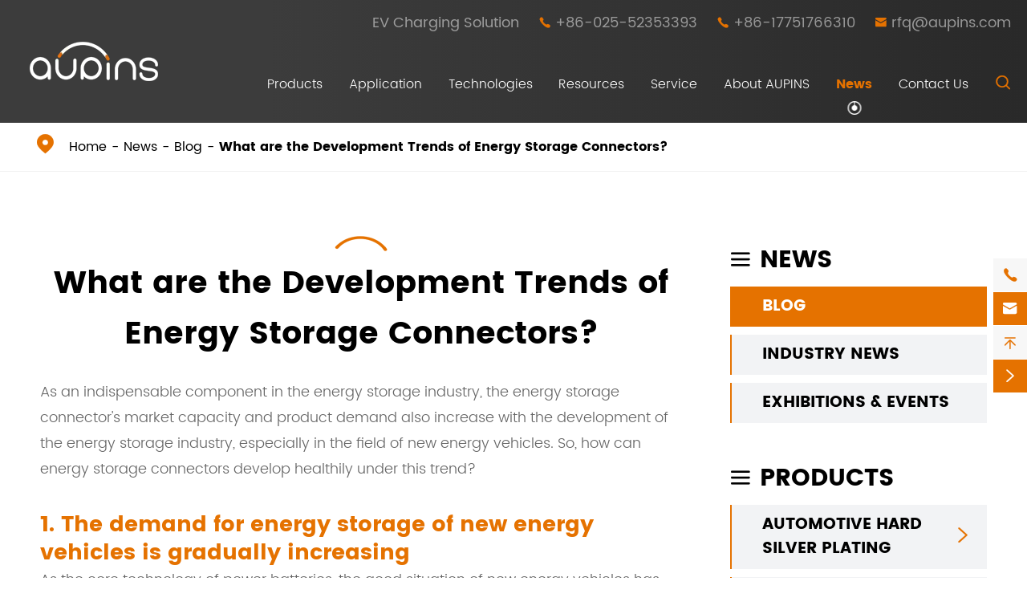

--- FILE ---
content_type: text/html; charset=utf-8
request_url: https://www.aupins.com/what-are-the-development-trends-of-energy-storage-connectors.html
body_size: 20998
content:
<!DOCTYPE html>
<html lang="en">
	<head>
		<meta charset="utf-8">
		<meta http-equiv="X-UA-Compatible" content="IE=edge">
		<title>What are the Development Trends of Energy Storage Connectors? - Aupins Technology Co., Ltd.</title>
		<meta name="description" content="As an indispensable component in the energy storage industry, the energy storage connector's market capacity and product demand also increase with the development of the energy storage industry, especially in the field of new energy vehicles."/>
		<meta name="keywords" content=""/>
		<meta name="robots" content="noodp"/>
		<meta name="viewport" content="width=device-width, initial-scale=1.0, maximum-scale=1.0, user-scalable=no">
		<link rel="shortcut icon" href="/favicon.ico" />
		<meta property="og:locale" content="en" />
		<meta property="og:type" content="website" />
		<meta property="og:title" content="What are the Development Trends of Energy Storage Connectors? - Aupins Technology Co., Ltd." />
		<meta property="og:description" content="As an indispensable component in the energy storage industry, the energy storage connector's market capacity and product demand also increase with the development of the energy storage industry, especially in the field of new energy vehicles." />
		<meta property="og:url" content="https://www.aupins.com/what-are-the-development-trends-of-energy-storage-connectors.html" />
		<meta property="og:site_name" content="Aupins Technology Co., Ltd." />
		<meta name="twitter:card" content="summary" />
		<meta name="twitter:site" content="@Aupins Technology Co., Ltd." />
		<meta name="google-site-verification" content="2Ky5aZLF-Xq7WQbmvho89RMQTYnT8VHuAEXeHRs1KZw" />
		<meta name="twitter:description" content="As an indispensable component in the energy storage industry, the energy storage connector's market capacity and product demand also increase with the development of the energy storage industry, especially in the field of new energy vehicles." />
		<meta name="twitter:title" content="What are the Development Trends of Energy Storage Connectors? - Aupins Technology Co., Ltd." />
		<link rel="canonical" href="https://www.aupins.com/what-are-the-development-trends-of-energy-storage-connectors.html" />
				<script type="application/ld+json">
    {
      "@context": "http://schema.org/",
      "@type": "Article",
      "name": "What are the Development Trends of Energy Storage Connectors?",
      "url": "https://www.aupins.com",
      "author":"Aupins Technology Co., Ltd.",
      "image":"https://www.aupins.com",
      "headline":"What are the Development Trends of Energy Storage Connectors?",
      "publisher":{
          "@type":"Organization",
          "name":"Aupins Technology Co., Ltd.",
          "logo": {
              "@type": "ImageObject",
              "url": "https://www.aupins.com/uploads/image/20241014/17/aupins.webp"
           }
       },
      "description": "As an indispensable component in the energy storage industry, the energy storage connector's market capacity and product demand also increase with the development of the energy storage industry, especially in the field of new energy vehicles.",
      "datePublished":"2022-04-02",
      "contentReferenceTime":"2022-04-02"
    }
    </script>		
						<link href="/themes/simple/css/all.min.css" rel="stylesheet" type="text/css"  />
				
			    <script src="/assets/js/jquery-1.10.2.min.js"></script>
		<script src="/assets/js/seajs/sea.js"></script>
		<script src="/assets/js/swiper.min.js"></script>
				
		<!--[if IE]>
			<script src="/assets/js/html5shiv.min.js"></script>
		<![endif]-->
		
<!-- Google tag (gtag.js) -->
<script async src="https://www.googletagmanager.com/gtag/js?id=G-1WT7W1MX2R"></script>
<script>
  window.dataLayer = window.dataLayer || [];
  function gtag(){dataLayer.push(arguments);}
  gtag('js', new Date());

  gtag('config', 'G-1WT7W1MX2R');
</script>
		
		<style>
    		.sep-top .logo::before {
                border-color: #3c3c3c;
            }
		    @media (max-width: 1400px) {
		        .sep-power {
		            display: none;
		        }
		    }
		    @media (max-width: 1080px) {
		        .sep-another {
		            display: none;
		        }
		    }
		</style>
	</head>
	<body>
		<div class="sep-top flex">
			<!-- pc header start -->
			<div class="logo flex-center" style="background:#3c3c3c;">
				<a href="/">
					<img src="/uploads/image/20241014/17/aupins.webp" alt="Aupins Technology Co., Ltd." title="Aupins Technology Co., Ltd.">
				</a>
			</div>
			<div class="h-right">
				<div class="h-box">
					<div class="sep-header flex text-font">
					    <div class="sep-another">
					        <a href="https://www.ag-elec.com/" target="_blank">EV Charging Solution</a>
					    </div>
					    						<div class="phone">
							<i class="iconfont">&#xe678;</i>
							<a href="tel:+86-025-52353393">+86-025-52353393</a>
						</div>
						<div class="phone">
							<i class="iconfont">&#xe678;</i>
							<a href="tel:+86-17751766310">+86-17751766310</a>
						</div>
												<div class="email">
							<i class="iconfont">&#xe604;</i>
							<a href="mailto:rfq@aupins.com">rfq@aupins.com</a>
						</div>
												<div class="language" style="display:none;">
							<i class="iconfont">&#xe9ee;</i>
							<span>English</span>
							<i class="iconfont last">&#xe600;</i>
						</div>
					</div>
					<div class="sep-mainnav">
						<div class="nav flex">
						    						    						    													    							<div class="nav-out">
								<div class="nav-item ">
									<a href="/products/">Products</a>
																	</div>
																<div class="dropdown">
									<div class="sep-container flex">
										<div class="dro-left medium-font">
											<ul>
											    												<li><a href="/products/automotive-hard-silver-plating/">Automotive Hard Silver Plating <i class="iconfont">&#xea66;</i></a></li>
																								<li><a href="/products/energy-storage-connector/">Energy Storage Connector <i class="iconfont">&#xea66;</i></a></li>
																								<li><a href="/products/cable-harness-connector/">Cable Harness Connector <i class="iconfont">&#xea66;</i></a></li>
																								<li><a href="/products/ev-charging-connector/">EV Charging Connector <i class="iconfont">&#xea66;</i></a></li>
																								<li><a href="/products/electric-bike-charging-cable/">Electric Bike Charging Cable </a></li>
																								<li><a href="/products/pcb-connectors/">PCB Connectors <i class="iconfont">&#xea66;</i></a></li>
																								<li><a href="/products/charge-uni/">EV Charging Equipment <i class="iconfont">&#xea66;</i></a></li>
																								<li><a href="/products/high-voltage-wiring-harness/">High Voltage Wiring Harness <i class="iconfont">&#xea66;</i></a></li>
																								<li><a href="/products/charging-socket/">Charging Socket <i class="iconfont">&#xea66;</i></a></li>
																								<li><a href="/products/adapter-ev-charging/">Adapter EV Charging <i class="iconfont">&#xea66;</i></a></li>
																								<li><a href="/products/aupins-power-charge-pro/">AUPINS POWER Charge Pro <i class="iconfont">&#xea66;</i></a></li>
																								<li><a href="/products/ev-cable-harness-ultrasonic-welding/">EV Cable Harness Ultrasonic Welding <i class="iconfont">&#xea66;</i></a></li>
																								<li><a href="/products/ev-charge-control-board/">EV Charge Control Board <i class="iconfont">&#xea66;</i></a></li>
																								<li><a href="/products/ev-charge-transformer/">EV Charge Transformer <i class="iconfont">&#xea66;</i></a></li>
																								<li><a href="/products/on-board-charger/">ON BOARD CHARGER <i class="iconfont">&#xea66;</i></a></li>
																							</ul>
										</div>
										<div class="dro-center">
										    											<ul>
											    												<li>
													<a href="/products/brass-connector-pin-for-iec-ev-charging-plug/" class="img in-img-enlarge flex-center">
													    														<img src="#" data-src="/uploads/image/20220426/17/brass-contact-pin.jpg" alt="Brass Connector Pin For IEC EV Charging Plug" title="Brass Connector Pin For IEC EV Charging Plug" class="max-img">
													</a>
													<a href="/products/brass-connector-pin-for-iec-ev-charging-plug/">Brass Connector Pin For IEC EV Charging Plug</a>
												</li>
																								<li>
													<a href="/products/contact-pins-for-sae-ev-charging-plug/" class="img in-img-enlarge flex-center">
													    														<img src="#" data-src="/uploads/image/20220426/17/ac-charging-pin_1650966496.jpg" alt="Contact Pins For Sae EV Charging Plug" title="Contact Pins For Sae EV Charging Plug" class="max-img">
													</a>
													<a href="/products/contact-pins-for-sae-ev-charging-plug/">Contact Pins For Sae EV Charging Plug</a>
												</li>
																								<li>
													<a href="/products/charging-pin-connector-for-gb-t-ev-charging-plug/" class="img in-img-enlarge flex-center">
													    														<img src="#" data-src="/uploads/image/20220426/17/ac-terminal-pins_1650966568.jpg" alt="Charging Pin Connector For GB/T EV Charging Plug" title="Charging Pin Connector For GB/T EV Charging Plug" class="max-img">
													</a>
													<a href="/products/charging-pin-connector-for-gb-t-ev-charging-plug/">Charging Pin Connector For GB/T EV Charging Plug</a>
												</li>
																								<li>
													<a href="/products/nacs-connector-pin-for-tesla-ev-charging-plug/" class="img in-img-enlarge flex-center">
													    														<img src="#" data-src="/uploads/image/20231109/16/nacs-connector-pin-for-tesla-ev-charging-plug-01.webp" alt="NACS Connector Pin For Tesla EV Charging Plug" title="NACS Connector Pin For Tesla EV Charging Plug" class="max-img">
													</a>
													<a href="/products/nacs-connector-pin-for-tesla-ev-charging-plug/">NACS Connector Pin For Tesla EV Charging Plug</a>
												</li>
																								<li>
													<a href="/products/lamella-contact-pins/" class="img in-img-enlarge flex-center">
													    														<img src="#" data-src="/uploads/image/20220426/17/lamella-contact-pins.jpg" alt="Lamella Contact Pins" title="Lamella Contact Pins" class="max-img">
													</a>
													<a href="/products/lamella-contact-pins/">Lamella Contact Pins</a>
												</li>
																								<li>
													<a href="/products/hyperboloid-contacts/" class="img in-img-enlarge flex-center">
													    														<img src="#" data-src="/uploads/image/20220426/17/hyperboloid-contacts.jpg" alt="Hyperboloid Contacts" title="Hyperboloid Contacts" class="max-img">
													</a>
													<a href="/products/hyperboloid-contacts/">Hyperboloid Contacts</a>
												</li>
																								<li>
													<a href="/products/crown-spring-pins/" class="img in-img-enlarge flex-center">
													    														<img src="#" data-src="/uploads/image/20220426/17/connector-pin.jpg" alt="Crown Spring Pins" title="Crown Spring Pins" class="max-img">
													</a>
													<a href="/products/crown-spring-pins/">Crown Spring Pins</a>
												</li>
																							</ul>
																						<ul>
											    												<li>
													<a href="/products/energy-storage-socket-connector/" class="img in-img-enlarge flex-center">
													    														<img src="#" data-src="/uploads/image/20220426/17/connector-socket.jpg" alt="Energy Storage Socket Connector" title="Energy Storage Socket Connector" class="max-img">
													</a>
													<a href="/products/energy-storage-socket-connector/">Energy Storage Socket Connector</a>
												</li>
																								<li>
													<a href="/products/energy-storage-plug-connector/" class="img in-img-enlarge flex-center">
													    														<img src="#" data-src="/uploads/image/20220426/17/energy-storage-connector.jpg" alt="Energy Storage Plug Connector" title="Energy Storage Plug Connector" class="max-img">
													</a>
													<a href="/products/energy-storage-plug-connector/">Energy Storage Plug Connector</a>
												</li>
																								<li>
													<a href="/products/ss1-series-connector-for-energy-storage-connector/" class="img in-img-enlarge flex-center">
													    														<img src="#" data-src="/uploads/image/20241009/15/car-charging-cable-types.webp" alt="SS1 Series Connector for Energy Storage Connector" title="SS1 Series Connector for Energy Storage Connector" class="max-img">
													</a>
													<a href="/products/ss1-series-connector-for-energy-storage-connector/">SS1 Series Connector for Energy Storage Connector</a>
												</li>
																								<li>
													<a href="/products/ss2-series-connector-for-energy-storage-connector/" class="img in-img-enlarge flex-center">
													    														<img src="#" data-src="/uploads/image/20241009/15/gbt-charging-standard.webp" alt="SS2 Series Connector for Energy Storage Connector" title="SS2 Series Connector for Energy Storage Connector" class="max-img">
													</a>
													<a href="/products/ss2-series-connector-for-energy-storage-connector/">SS2 Series Connector for Energy Storage Connector</a>
												</li>
																							</ul>
																						<ul>
											    												<li>
													<a href="/products/cable-harness-assembling/" class="img in-img-enlarge flex-center">
													    														<img src="#" data-src="/uploads/image/20220426/17/cable-harness-assembly.jpg" alt="Custom Cable Harness Assembling" title="Custom Cable Harness Assembling" class="max-img">
													</a>
													<a href="/products/cable-harness-assembling/">Custom Cable Harness Assembling</a>
												</li>
																								<li>
													<a href="/products/wiring-harness-connector.html" class="img in-img-enlarge flex-center">
													    														<img src="#" data-src="/uploads/image/20220426/17/wiring-harness-connector.jpg" alt="Wiring Harness Connector" title="Wiring Harness Connector" class="max-img">
													</a>
													<a href="/products/wiring-harness-connector.html">Wiring Harness Connector</a>
												</li>
																								<li>
													<a href="/products/en50620-cables/" class="img in-img-enlarge flex-center">
													    														<img src="#" data-src="/uploads/image/20240911/15/en50620-cables-11.webp" alt="EN50620 Cables" title="EN50620 Cables" class="max-img">
													</a>
													<a href="/products/en50620-cables/">EN50620 Cables</a>
												</li>
																								<li>
													<a href="/products/electric-vehicle-charging-cable/" class="img in-img-enlarge flex-center">
													    														<img src="#" data-src="/uploads/image/20230302/16/cable.webp" alt="Electric Vehicle Charging Cable" title="Electric Vehicle Charging Cable" class="max-img">
													</a>
													<a href="/products/electric-vehicle-charging-cable/">Electric Vehicle Charging Cable</a>
												</li>
																								<li>
													<a href="/products/elevator-conveyor-cable/" class="img in-img-enlarge flex-center">
													    														<img src="#" data-src="/uploads/image/20230302/16/cable.webp" alt="Elevator & Conveyor Cable" title="Elevator & Conveyor Cable" class="max-img">
													</a>
													<a href="/products/elevator-conveyor-cable/">Elevator & Conveyor Cable</a>
												</li>
																								<li>
													<a href="/products/industrial-cables-and-wires/" class="img in-img-enlarge flex-center">
													    														<img src="#" data-src="/uploads/image/20230302/16/cable.webp" alt="Industrial Cables And Wires" title="Industrial Cables And Wires" class="max-img">
													</a>
													<a href="/products/industrial-cables-and-wires/">Industrial Cables And Wires</a>
												</li>
																							</ul>
																						<ul>
											    												<li>
													<a href="/products/ac-charging-connector/" class="img in-img-enlarge flex-center">
													    														<img src="#" data-src="/uploads/image/20250225/ac-charging-connector1.webp" alt="AC Charging Connector" title="AC Charging Connector" class="max-img">
													</a>
													<a href="/products/ac-charging-connector/">AC Charging Connector</a>
												</li>
																								<li>
													<a href="/products/dc-charging-connector/" class="img in-img-enlarge flex-center">
													    														<img src="#" data-src="/uploads/image/20250225/gbt-dc-charging-connector-21658902945.webp" alt="DC Charging Connector" title="DC Charging Connector" class="max-img">
													</a>
													<a href="/products/dc-charging-connector/">DC Charging Connector</a>
												</li>
																								<li>
													<a href="/products/type-2-open-end-charging-cable/" class="img in-img-enlarge flex-center">
													    														<img src="#" data-src="/uploads/image/20240911/15/type-2-open-end-charging-cable-11.webp" alt="Type 2 Open End Charging Cable" title="Type 2 Open End Charging Cable" class="max-img">
													</a>
													<a href="/products/type-2-open-end-charging-cable/">Type 2 Open End Charging Cable</a>
												</li>
																								<li>
													<a href="/products/type-2-type-2-charging-cable/" class="img in-img-enlarge flex-center">
													    														<img src="#" data-src="/uploads/image/20240911/15/type-2-type-2-charging-cable-11.webp" alt="Type 2 -Type 2 Charging cable" title="Type 2 -Type 2 Charging cable" class="max-img">
													</a>
													<a href="/products/type-2-type-2-charging-cable/">Type 2 -Type 2 Charging cable</a>
												</li>
																								<li>
													<a href="/products/1423-chademo-connector/" class="img in-img-enlarge flex-center">
													    														<img src="#" data-src="/uploads/image/20241008/16/gb-t-ac-connector.webp" alt="CHAdeMo Connector" title="CHAdeMo Connector" class="max-img">
													</a>
													<a href="/products/1423-chademo-connector/">CHAdeMo Connector</a>
												</li>
																								<li>
													<a href="/products/t-dc-charging-connector/" class="img in-img-enlarge flex-center">
													    														<img src="#" data-src="/uploads/image/20241008/17/brass-contact-pin.webp" alt="GB/T DC Charging Connector" title="GB/T DC Charging Connector" class="max-img">
													</a>
													<a href="/products/t-dc-charging-connector/">GB/T DC Charging Connector</a>
												</li>
																								<li>
													<a href="/products/nacs-vehicle-plug/" class="img in-img-enlarge flex-center">
													    														<img src="#" data-src="/uploads/image/20241008/17/types-of-pins-in-charger.webp" alt="NACS Vehicle Plug" title="NACS Vehicle Plug" class="max-img">
													</a>
													<a href="/products/nacs-vehicle-plug/">NACS Vehicle Plug</a>
												</li>
																							</ul>
																						<ul>
											    											</ul>
																						<ul>
											    												<li>
													<a href="/products/16-core-pcb-connectors/" class="img in-img-enlarge flex-center">
													    														<img src="#" data-src="/uploads/image/20240820/15/16-core-pcb-connectors.webp" alt="16 Core PCB Connectors" title="16 Core PCB Connectors" class="max-img">
													</a>
													<a href="/products/16-core-pcb-connectors/">16 Core PCB Connectors</a>
												</li>
																								<li>
													<a href="/products/aupins-pogopin-hypertac-hyperboloid-contact/" class="img in-img-enlarge flex-center">
													    														<img src="#" data-src="/uploads/image/20251210/aupins-pogopin-hypertac-hyperboloid-contact-11.webp" alt="AUPINS Pogopin Hypertac Hyperboloid Contact" title="AUPINS Pogopin Hypertac Hyperboloid Contact" class="max-img">
													</a>
													<a href="/products/aupins-pogopin-hypertac-hyperboloid-contact/">AUPINS Pogopin Hypertac Hyperboloid Contact</a>
												</li>
																								<li>
													<a href="/products/aupins-server-hashrate-ai-pcb-power-supply-high-current-charging-terminal-pin/" class="img in-img-enlarge flex-center">
													    														<img src="#" data-src="/uploads/image/20251210/aupins-server-hashrate-ai-pcb-power-supply-high-current-charging-terminal-pin-00.webp" alt="AUPINS Server Hashrate AI PCB Power Supply High Current Charging Terminal Pin" title="AUPINS Server Hashrate AI PCB Power Supply High Current Charging Terminal Pin" class="max-img">
													</a>
													<a href="/products/aupins-server-hashrate-ai-pcb-power-supply-high-current-charging-terminal-pin/">AUPINS Server Hashrate AI PCB Power Supply High Current Charging Terminal Pin</a>
												</li>
																							</ul>
																						<ul>
											    												<li>
													<a href="/products/mode-2-gbt-portable-ev-chargers/" class="img in-img-enlarge flex-center">
													    														<img src="#" data-src="/uploads/image/20240911/14/mode-2-gbt-portable-ev-chargers-10.webp" alt="Mode 2 GBT Portable EV Charger" title="Mode 2 GBT Portable EV Charger" class="max-img">
													</a>
													<a href="/products/mode-2-gbt-portable-ev-chargers/">Mode 2 GBT Portable EV Charger</a>
												</li>
																								<li>
													<a href="/products/j1772-sae-type-1-portable-ev-chargers/" class="img in-img-enlarge flex-center">
													    														<img src="#" data-src="/uploads/image/20240911/14/j1772-sae-type-1-portable-ev-chargers-10.webp" alt="J1772 SAE Type 1 Portable EV Charger" title="J1772 SAE Type 1 Portable EV Charger" class="max-img">
													</a>
													<a href="/products/j1772-sae-type-1-portable-ev-chargers/">J1772 SAE Type 1 Portable EV Charger</a>
												</li>
																								<li>
													<a href="/products/iec62196-type-2-portable-ev-chargers/" class="img in-img-enlarge flex-center">
													    														<img src="#" data-src="/uploads/image/20240911/14/iec62196-type-2-portable-ev-chargers-10.webp" alt="IEC62196 Type 2 Portable EV Charger" title="IEC62196 Type 2 Portable EV Charger" class="max-img">
													</a>
													<a href="/products/iec62196-type-2-portable-ev-chargers/">IEC62196 Type 2 Portable EV Charger</a>
												</li>
																								<li>
													<a href="/products/dc-ev-charger/" class="img in-img-enlarge flex-center">
													    														<img src="#" data-src="/uploads/image/20240911/14/dc-ev-charger-10.webp" alt="DC EV Charger" title="DC EV Charger" class="max-img">
													</a>
													<a href="/products/dc-ev-charger/">DC EV Charger</a>
												</li>
																							</ul>
																						<ul>
											    												<li>
													<a href="/products/ac-socket-cable-ac-socket-battery.html" class="img in-img-enlarge flex-center">
													    														<img src="#" data-src="/uploads/image/20241008/16/ac-charging-pin.webp" alt="AC Socket Cable(AC Socket→Battery)" title="AC Socket Cable(AC Socket→Battery)" class="max-img">
													</a>
													<a href="/products/ac-socket-cable-ac-socket-battery.html">AC Socket Cable(AC Socket→Battery)</a>
												</li>
																								<li>
													<a href="/products/pdu-cable-battery-motor.html" class="img in-img-enlarge flex-center">
													    														<img src="#" data-src="/uploads/image/20241008/16/ccs-2-socket.webp" alt="PDU Cable(Battery→Motor)" title="PDU Cable(Battery→Motor)" class="max-img">
													</a>
													<a href="/products/pdu-cable-battery-motor.html">PDU Cable(Battery→Motor)</a>
												</li>
																								<li>
													<a href="/products/motor-wire.html" class="img in-img-enlarge flex-center">
													    														<img src="#" data-src="/uploads/image/20241008/16/gb-t-connector-details.webp" alt="Motor Wire" title="Motor Wire" class="max-img">
													</a>
													<a href="/products/motor-wire.html">Motor Wire</a>
												</li>
																								<li>
													<a href="/products/ptc-cable-battery-air-conditioner.html" class="img in-img-enlarge flex-center">
													    														<img src="#" data-src="/uploads/image/20241008/16/j1772-combo-connector.webp" alt="PTC Cable(Battery→Air Conditioner)" title="PTC Cable(Battery→Air Conditioner)" class="max-img">
													</a>
													<a href="/products/ptc-cable-battery-air-conditioner.html">PTC Cable(Battery→Air Conditioner)</a>
												</li>
																								<li>
													<a href="/products/dc-socket-cable-dc-socket-battery.html" class="img in-img-enlarge flex-center">
													    														<img src="#" data-src="/uploads/image/20241008/16/ac-pins.webp" alt="DC Socket Cable(DC Socket→Battery)" title="DC Socket Cable(DC Socket→Battery)" class="max-img">
													</a>
													<a href="/products/dc-socket-cable-dc-socket-battery.html">DC Socket Cable(DC Socket→Battery)</a>
												</li>
																								<li>
													<a href="/products/ground-wire.html" class="img in-img-enlarge flex-center">
													    														<img src="#" data-src="/uploads/image/20241008/16/j1772-pins.webp" alt="Ground Wire" title="Ground Wire" class="max-img">
													</a>
													<a href="/products/ground-wire.html">Ground Wire</a>
												</li>
																								<li>
													<a href="/products/three-phase-power-line.html" class="img in-img-enlarge flex-center">
													    														<img src="#" data-src="/uploads/image/20241008/16/sae-j1772-combo.webp" alt="Three Phase Power Line" title="Three Phase Power Line" class="max-img">
													</a>
													<a href="/products/three-phase-power-line.html">Three Phase Power Line</a>
												</li>
																								<li>
													<a href="/products/air-pump-line-compressor.html" class="img in-img-enlarge flex-center">
													    														<img src="#" data-src="/uploads/image/20241008/16/type-2-connector-pins.webp" alt="Air Pump Line→Compressor" title="Air Pump Line→Compressor" class="max-img">
													</a>
													<a href="/products/air-pump-line-compressor.html">Air Pump Line→Compressor</a>
												</li>
																							</ul>
																						<ul>
											    												<li>
													<a href="/products/chademo-dc-charging-socket/" class="img in-img-enlarge flex-center">
													    														<img src="#" data-src="/uploads/image/20241009/09/brass-contact-pins.webp" alt="CHAdeMO DC Charging Socket" title="CHAdeMO DC Charging Socket" class="max-img">
													</a>
													<a href="/products/chademo-dc-charging-socket/">CHAdeMO DC Charging Socket</a>
												</li>
																								<li>
													<a href="/products/t-ac-charging-socket/" class="img in-img-enlarge flex-center">
													    														<img src="#" data-src="/uploads/image/20241009/09/ac-charging-connector.webp" alt="GB/T AC Charging Socket" title="GB/T AC Charging Socket" class="max-img">
													</a>
													<a href="/products/t-ac-charging-socket/">GB/T AC Charging Socket</a>
												</li>
																								<li>
													<a href="/products/t-ac-electronic-lock/" class="img in-img-enlarge flex-center">
													    														<img src="#" data-src="/uploads/image/20241009/09/combo-connector-ev.webp" alt="GB/T AC Electronic Lock" title="GB/T AC Electronic Lock" class="max-img">
													</a>
													<a href="/products/t-ac-electronic-lock/">GB/T AC Electronic Lock</a>
												</li>
																								<li>
													<a href="/products/t-dc-charging-socket/" class="img in-img-enlarge flex-center">
													    														<img src="#" data-src="/uploads/image/20241009/09/j1772-ccs-combo-connector.webp" alt="GB/T DC Charging Socket" title="GB/T DC Charging Socket" class="max-img">
													</a>
													<a href="/products/t-dc-charging-socket/">GB/T DC Charging Socket</a>
												</li>
																								<li>
													<a href="/products/sae-ac-charging-socket/" class="img in-img-enlarge flex-center">
													    														<img src="#" data-src="/uploads/image/20241009/10/iec-62196-type-2-connector.webp" alt="SAE AC Charging Socket" title="SAE AC Charging Socket" class="max-img">
													</a>
													<a href="/products/sae-ac-charging-socket/">SAE AC Charging Socket</a>
												</li>
																								<li>
													<a href="/products/ccs1-dc-charging-socket/" class="img in-img-enlarge flex-center">
													    														<img src="#" data-src="/uploads/image/20241009/09/j1772-combo.webp" alt="CCS1 DC Charging Socket" title="CCS1 DC Charging Socket" class="max-img">
													</a>
													<a href="/products/ccs1-dc-charging-socket/">CCS1 DC Charging Socket</a>
												</li>
																								<li>
													<a href="/products/iec-ac-charging-socket/" class="img in-img-enlarge flex-center">
													    														<img src="#" data-src="/uploads/image/20241009/10/conector-sae-j1772.webp" alt="IEC AC Charging Socket" title="IEC AC Charging Socket" class="max-img">
													</a>
													<a href="/products/iec-ac-charging-socket/">IEC AC Charging Socket</a>
												</li>
																								<li>
													<a href="/products/ccs2-vehicle-charging-socket/" class="img in-img-enlarge flex-center">
													    														<img src="#" data-src="/uploads/image/20241009/10/harness-connector-types.webp" alt="CCS2 Charging Socket" title="CCS2 Charging Socket" class="max-img">
													</a>
													<a href="/products/ccs2-vehicle-charging-socket/">CCS2 Charging Socket</a>
												</li>
																								<li>
													<a href="/products/iec-electronic-sockets/" class="img in-img-enlarge flex-center">
													    														<img src="#" data-src="/uploads/image/20241009/10/sae-j1772-socket.webp" alt="IEC Electronic Sockets" title="IEC Electronic Sockets" class="max-img">
													</a>
													<a href="/products/iec-electronic-sockets/">IEC Electronic Sockets</a>
												</li>
																								<li>
													<a href="/products/nacs-vehicle-charging-socket/" class="img in-img-enlarge flex-center">
													    														<img src="#" data-src="/uploads/image/20241009/09/gb-t-plug.webp" alt="NACS Vehicle Charging Socket" title="NACS Vehicle Charging Socket" class="max-img">
													</a>
													<a href="/products/nacs-vehicle-charging-socket/">NACS Vehicle Charging Socket</a>
												</li>
																							</ul>
																						<ul>
											    												<li>
													<a href="/products/t-adapter/" class="img in-img-enlarge flex-center">
													    														<img src="#" data-src="/uploads/image/20241009/10/elevator-cable-for-sale.webp" alt="CHAdeMO to GB/T Adapter" title="CHAdeMO to GB/T Adapter" class="max-img">
													</a>
													<a href="/products/t-adapter/">CHAdeMO to GB/T Adapter</a>
												</li>
																								<li>
													<a href="/products/t-to-ccs2-adapter/" class="img in-img-enlarge flex-center">
													    														<img src="#" data-src="/uploads/image/20241009/11/electric-bike-charging-cable.webp" alt="GB/T to CCS2 Adapter" title="GB/T to CCS2 Adapter" class="max-img">
													</a>
													<a href="/products/t-to-ccs2-adapter/">GB/T to CCS2 Adapter</a>
												</li>
																								<li>
													<a href="/products/ccs1-to-gb-t-adapter/" class="img in-img-enlarge flex-center">
													    														<img src="#" data-src="/uploads/image/20241009/10/ccs-type-2-connector.webp" alt="CCS1 to GB/T Adapter" title="CCS1 to GB/T Adapter" class="max-img">
													</a>
													<a href="/products/ccs1-to-gb-t-adapter/">CCS1 to GB/T Adapter</a>
												</li>
																								<li>
													<a href="/products/ccs2-to-gb-t-adapter/" class="img in-img-enlarge flex-center">
													    														<img src="#" data-src="/uploads/image/20241009/10/battery-storage-connector.webp" alt="CCS2 to GB/T Adapter" title="CCS2 to GB/T Adapter" class="max-img">
													</a>
													<a href="/products/ccs2-to-gb-t-adapter/">CCS2 to GB/T Adapter</a>
												</li>
																							</ul>
																						<ul>
											    												<li>
													<a href="/products/aupins-a5-series-portable-ev-charger/" class="img in-img-enlarge flex-center">
													    														<img src="#" data-src="/uploads/image/20251210/AUPINS-A5-Series-Portable-EV-Charger-099.webp" alt="AUPINS A5 Series Portable EV Charger" title="AUPINS A5 Series Portable EV Charger" class="max-img">
													</a>
													<a href="/products/aupins-a5-series-portable-ev-charger/">AUPINS A5 Series Portable EV Charger</a>
												</li>
																								<li>
													<a href="/products/aupins-c5-series-ac-wall-mounted-charger/" class="img in-img-enlarge flex-center">
													    														<img src="#" data-src="/uploads/image/20251210/AUPINS-C5-Series-AC-Wall-mounted-Charger-00.webp" alt="AUPINS C5 Series AC Wall-mounted Charger" title="AUPINS C5 Series AC Wall-mounted Charger" class="max-img">
													</a>
													<a href="/products/aupins-c5-series-ac-wall-mounted-charger/">AUPINS C5 Series AC Wall-mounted Charger</a>
												</li>
																								<li>
													<a href="/products/aupins-ef040-series-public-dc-fast-ev-charger/" class="img in-img-enlarge flex-center">
													    														<img src="#" data-src="/uploads/image/20251210/AUPINS-EF040-Series-Public-DC-Fast-EV-Charger-.00.webp" alt="AUPINS EF040 Series Public DC Fast EV Charger" title="AUPINS EF040 Series Public DC Fast EV Charger" class="max-img">
													</a>
													<a href="/products/aupins-ef040-series-public-dc-fast-ev-charger/">AUPINS EF040 Series Public DC Fast EV Charger</a>
												</li>
																								<li>
													<a href="/products/aupins-ef160-series-dc-fast-charger/" class="img in-img-enlarge flex-center">
													    														<img src="#" data-src="/uploads/image/20251210/aupins-ef160-series-dc-fast-charger-0.webp" alt="AUPINS EF160 Series DC Fast Charger" title="AUPINS EF160 Series DC Fast Charger" class="max-img">
													</a>
													<a href="/products/aupins-ef160-series-dc-fast-charger/">AUPINS EF160 Series DC Fast Charger</a>
												</li>
																								<li>
													<a href="/products/aupins-ef400-series-360-kw-400kw-public-dc-quick-charger/" class="img in-img-enlarge flex-center">
													    														<img src="#" data-src="/uploads/image/20251210/aupins-ef400-series-360-kw-400kw-public-dc-quick-charger-0.webp" alt="AUPINS EF400 series 360 kw/400kw Public DC Quick Charger" title="AUPINS EF400 series 360 kw/400kw Public DC Quick Charger" class="max-img">
													</a>
													<a href="/products/aupins-ef400-series-360-kw-400kw-public-dc-quick-charger/">AUPINS EF400 series 360 kw/400kw Public DC Quick Charger</a>
												</li>
																								<li>
													<a href="/products/aupins-s-series-type-2-iec-62196-charging-cable/" class="img in-img-enlarge flex-center">
													    														<img src="#" data-src="/uploads/image/20251210/AUPINS-S-Series-Type-2-IEC-62196-Charging-Cable-0.webp" alt="AUPINS S Series Type 2 IEC 62196 Charging Cable" title="AUPINS S Series Type 2 IEC 62196 Charging Cable" class="max-img">
													</a>
													<a href="/products/aupins-s-series-type-2-iec-62196-charging-cable/">AUPINS S Series Type 2 IEC 62196 Charging Cable</a>
												</li>
																								<li>
													<a href="/products/aupins-t3-series-portable-charger-mode2-pro/" class="img in-img-enlarge flex-center">
													    														<img src="#" data-src="/uploads/image/20251210/AUPINS-T3-Series-Portable-Charger-Mode2-Pro-0.webp" alt="AUPINS T3 Series Portable Charger Mode2 Pro" title="AUPINS T3 Series Portable Charger Mode2 Pro" class="max-img">
													</a>
													<a href="/products/aupins-t3-series-portable-charger-mode2-pro/">AUPINS T3 Series Portable Charger Mode2 Pro</a>
												</li>
																							</ul>
																						<ul>
											    												<li>
													<a href="/products/ultrasonic-terminal-welding-machine/" class="img in-img-enlarge flex-center">
													    														<img src="#" data-src="/uploads/image/20251210/Ultrasonic-Terminal-Welding-Machine-00.webp" alt="Ultrasonic Terminal Welding Machine" title="Ultrasonic Terminal Welding Machine" class="max-img">
													</a>
													<a href="/products/ultrasonic-terminal-welding-machine/">Ultrasonic Terminal Welding Machine</a>
												</li>
																							</ul>
																						<ul>
											    												<li>
													<a href="/products/ap-0515-ev-dc-charging-pile-controller-series/" class="img in-img-enlarge flex-center">
													    														<img src="#" data-src="/uploads/image/20251210/AP-0515-EV-DC-Charging-Pile-Controller-Series-0.webp" alt="AP-0515 EV DC Charging Pile Controller Series" title="AP-0515 EV DC Charging Pile Controller Series" class="max-img">
													</a>
													<a href="/products/ap-0515-ev-dc-charging-pile-controller-series/">AP-0515 EV DC Charging Pile Controller Series</a>
												</li>
																								<li>
													<a href="/products/ap-0516-ev-dc-charging-pile-controller-series/" class="img in-img-enlarge flex-center">
													    														<img src="#" data-src="/uploads/image/20251210/AP-0516-EV-DC-Charging-Pile-Controller-Series-0.webp" alt="AP-0516 EV DC Charging Pile Controller Series" title="AP-0516 EV DC Charging Pile Controller Series" class="max-img">
													</a>
													<a href="/products/ap-0516-ev-dc-charging-pile-controller-series/">AP-0516 EV DC Charging Pile Controller Series</a>
												</li>
																								<li>
													<a href="/products/ap-0511-ev-dc-charging-pile-controller-series/" class="img in-img-enlarge flex-center">
													    														<img src="#" data-src="/uploads/image/20251210/AP-0511-EV-DC-Charging-Pile-Controller-Series-0.webp" alt="AP-0511 EV DC Charging Pile Controller Series" title="AP-0511 EV DC Charging Pile Controller Series" class="max-img">
													</a>
													<a href="/products/ap-0511-ev-dc-charging-pile-controller-series/">AP-0511 EV DC Charging Pile Controller Series</a>
												</li>
																								<li>
													<a href="/products/ap-0510-ev-dc-charging-pile-controller-series/" class="img in-img-enlarge flex-center">
													    														<img src="#" data-src="/uploads/image/20251210/AP-0510_EV_DC_Charging_Pile_Controller_Series_0.webp" alt="AP-0510 EV DC Charging Pile Controller Series" title="AP-0510 EV DC Charging Pile Controller Series" class="max-img">
													</a>
													<a href="/products/ap-0510-ev-dc-charging-pile-controller-series/">AP-0510 EV DC Charging Pile Controller Series</a>
												</li>
																							</ul>
																						<ul>
											    												<li>
													<a href="/products/energy-efficiency-secondary-oil-immersed-transformer/" class="img in-img-enlarge flex-center">
													    														<img src="#" data-src="/uploads/image/20251210/Energy-Efficiency-Secondary-Oil-Immersed-Transformer-0.webp" alt="Energy Efficiency Secondary Oil Immersed Transformer" title="Energy Efficiency Secondary Oil Immersed Transformer" class="max-img">
													</a>
													<a href="/products/energy-efficiency-secondary-oil-immersed-transformer/">Energy Efficiency Secondary Oil Immersed Transformer</a>
												</li>
																							</ul>
																						<ul>
											    												<li>
													<a href="/products/2kw-on-board-charger-assembly/" class="img in-img-enlarge flex-center">
													    														<img src="#" data-src="/uploads/image/20251210/2kW-On-board-Charger-Assembly-00.webp" alt="2kW On-board Charger Assembly" title="2kW On-board Charger Assembly" class="max-img">
													</a>
													<a href="/products/2kw-on-board-charger-assembly/">2kW On-board Charger Assembly</a>
												</li>
																								<li>
													<a href="/products/3.3kw-on-board-charger-assembly-/" class="img in-img-enlarge flex-center">
													    														<img src="#" data-src="/uploads/image/20251210/2kW-On-board-Charger-Assembly-00.webp" alt="3.3kW On-board Charger Assembly" title="3.3kW On-board Charger Assembly" class="max-img">
													</a>
													<a href="/products/3.3kw-on-board-charger-assembly-/">3.3kW On-board Charger Assembly</a>
												</li>
																								<li>
													<a href="/products/6.6kw-on-board-charger-assembly/" class="img in-img-enlarge flex-center">
													    														<img src="#" data-src="/uploads/image/20251210/6.6kW-On-board-Charger-Assembly-0.webp" alt="6.6kW On-board Charger Assembly" title="6.6kW On-board Charger Assembly" class="max-img">
													</a>
													<a href="/products/6.6kw-on-board-charger-assembly/">6.6kW On-board Charger Assembly</a>
												</li>
																								<li>
													<a href="/products/20kw-on-board-charger-assembly/" class="img in-img-enlarge flex-center">
													    														<img src="#" data-src="/uploads/image/20251210/20kW-On-board-Charger-Assembly-0.webp" alt="20kW On-board Charger Assembly" title="20kW On-board Charger Assembly" class="max-img">
													</a>
													<a href="/products/20kw-on-board-charger-assembly/">20kW On-board Charger Assembly</a>
												</li>
																							</ul>
																					</div>
										<div class="dro-right">
										    											<div class="item">
											    											    												<div class="img">
													<a href="/products/brass-connector-pin-for-iec-ev-charging-plug/" class="in-img-enlarge flex-center">
													    														<img src="#" data-src="/uploads/image/20220426/17/brass-contact-pin.jpg" alt="Brass Connector Pin For IEC EV Charging Plug" title="Brass Connector Pin For IEC EV Charging Plug" class="max-img">
													</a>
													<div class="title">
														<a href="/products/brass-connector-pin-for-iec-ev-charging-plug/">Brass Connector Pin For IEC EV Charging Plug</a>
													</div>
												</div>
																								<div class="img">
													<a href="/products/contact-pins-for-sae-ev-charging-plug/" class="in-img-enlarge flex-center">
													    														<img src="#" data-src="/uploads/image/20220426/17/ac-charging-pin_1650966496.jpg" alt="Contact Pins For Sae EV Charging Plug" title="Contact Pins For Sae EV Charging Plug" class="max-img">
													</a>
													<div class="title">
														<a href="/products/contact-pins-for-sae-ev-charging-plug/">Contact Pins For Sae EV Charging Plug</a>
													</div>
												</div>
																								<div class="img">
													<a href="/products/charging-pin-connector-for-gb-t-ev-charging-plug/" class="in-img-enlarge flex-center">
													    														<img src="#" data-src="/uploads/image/20220426/17/ac-terminal-pins_1650966568.jpg" alt="Charging Pin Connector For GB/T EV Charging Plug" title="Charging Pin Connector For GB/T EV Charging Plug" class="max-img">
													</a>
													<div class="title">
														<a href="/products/charging-pin-connector-for-gb-t-ev-charging-plug/">Charging Pin Connector For GB/T EV Charging Plug</a>
													</div>
												</div>
																								<div class="img">
													<a href="/products/nacs-connector-pin-for-tesla-ev-charging-plug/" class="in-img-enlarge flex-center">
													    														<img src="#" data-src="/uploads/image/20231109/16/nacs-connector-pin-for-tesla-ev-charging-plug-01.webp" alt="NACS Connector Pin For Tesla EV Charging Plug" title="NACS Connector Pin For Tesla EV Charging Plug" class="max-img">
													</a>
													<div class="title">
														<a href="/products/nacs-connector-pin-for-tesla-ev-charging-plug/">NACS Connector Pin For Tesla EV Charging Plug</a>
													</div>
												</div>
																								<div class="img">
													<a href="/products/lamella-contact-pins/" class="in-img-enlarge flex-center">
													    														<img src="#" data-src="/uploads/image/20220426/17/lamella-contact-pins.jpg" alt="Lamella Contact Pins" title="Lamella Contact Pins" class="max-img">
													</a>
													<div class="title">
														<a href="/products/lamella-contact-pins/">Lamella Contact Pins</a>
													</div>
												</div>
																								<div class="img">
													<a href="/products/hyperboloid-contacts/" class="in-img-enlarge flex-center">
													    														<img src="#" data-src="/uploads/image/20220426/17/hyperboloid-contacts.jpg" alt="Hyperboloid Contacts" title="Hyperboloid Contacts" class="max-img">
													</a>
													<div class="title">
														<a href="/products/hyperboloid-contacts/">Hyperboloid Contacts</a>
													</div>
												</div>
																								<div class="img">
													<a href="/products/crown-spring-pins/" class="in-img-enlarge flex-center">
													    														<img src="#" data-src="/uploads/image/20220426/17/connector-pin.jpg" alt="Crown Spring Pins" title="Crown Spring Pins" class="max-img">
													</a>
													<div class="title">
														<a href="/products/crown-spring-pins/">Crown Spring Pins</a>
													</div>
												</div>
																																			</div>
																						<div class="item">
											    											    												<div class="img">
													<a href="/products/energy-storage-socket-connector/" class="in-img-enlarge flex-center">
													    														<img src="#" data-src="/uploads/image/20220426/17/connector-socket.jpg" alt="Energy Storage Socket Connector" title="Energy Storage Socket Connector" class="max-img">
													</a>
													<div class="title">
														<a href="/products/energy-storage-socket-connector/">Energy Storage Socket Connector</a>
													</div>
												</div>
																								<div class="img">
													<a href="/products/energy-storage-plug-connector/" class="in-img-enlarge flex-center">
													    														<img src="#" data-src="/uploads/image/20220426/17/energy-storage-connector.jpg" alt="Energy Storage Plug Connector" title="Energy Storage Plug Connector" class="max-img">
													</a>
													<div class="title">
														<a href="/products/energy-storage-plug-connector/">Energy Storage Plug Connector</a>
													</div>
												</div>
																								<div class="img">
													<a href="/products/ss1-series-connector-for-energy-storage-connector/" class="in-img-enlarge flex-center">
													    														<img src="#" data-src="/uploads/image/20241009/15/car-charging-cable-types.webp" alt="SS1 Series Connector for Energy Storage Connector" title="SS1 Series Connector for Energy Storage Connector" class="max-img">
													</a>
													<div class="title">
														<a href="/products/ss1-series-connector-for-energy-storage-connector/">SS1 Series Connector for Energy Storage Connector</a>
													</div>
												</div>
																								<div class="img">
													<a href="/products/ss2-series-connector-for-energy-storage-connector/" class="in-img-enlarge flex-center">
													    														<img src="#" data-src="/uploads/image/20241009/15/gbt-charging-standard.webp" alt="SS2 Series Connector for Energy Storage Connector" title="SS2 Series Connector for Energy Storage Connector" class="max-img">
													</a>
													<div class="title">
														<a href="/products/ss2-series-connector-for-energy-storage-connector/">SS2 Series Connector for Energy Storage Connector</a>
													</div>
												</div>
																																			</div>
																						<div class="item">
											    											    												<div class="img">
													<a href="/products/cable-harness-assembling/" class="in-img-enlarge flex-center">
													    														<img src="#" data-src="/uploads/image/20220426/17/cable-harness-assembly.jpg" alt="Custom Cable Harness Assembling" title="Custom Cable Harness Assembling" class="max-img">
													</a>
													<div class="title">
														<a href="/products/cable-harness-assembling/">Custom Cable Harness Assembling</a>
													</div>
												</div>
																								<div class="img">
													<a href="/products/wiring-harness-connector.html" class="in-img-enlarge flex-center">
													    														<img src="#" data-src="/uploads/image/20220426/17/wiring-harness-connector.jpg" alt="Wiring Harness Connector" title="Wiring Harness Connector" class="max-img">
													</a>
													<div class="title">
														<a href="/products/wiring-harness-connector.html">Wiring Harness Connector</a>
													</div>
												</div>
																								<div class="img">
													<a href="/products/en50620-cables/" class="in-img-enlarge flex-center">
													    														<img src="#" data-src="/uploads/image/20240911/15/en50620-cables-11.webp" alt="EN50620 Cables" title="EN50620 Cables" class="max-img">
													</a>
													<div class="title">
														<a href="/products/en50620-cables/">EN50620 Cables</a>
													</div>
												</div>
																								<div class="img">
													<a href="/products/electric-vehicle-charging-cable/" class="in-img-enlarge flex-center">
													    														<img src="#" data-src="/uploads/image/20230302/16/cable.webp" alt="Electric Vehicle Charging Cable" title="Electric Vehicle Charging Cable" class="max-img">
													</a>
													<div class="title">
														<a href="/products/electric-vehicle-charging-cable/">Electric Vehicle Charging Cable</a>
													</div>
												</div>
																								<div class="img">
													<a href="/products/elevator-conveyor-cable/" class="in-img-enlarge flex-center">
													    														<img src="#" data-src="/uploads/image/20230302/16/cable.webp" alt="Elevator & Conveyor Cable" title="Elevator & Conveyor Cable" class="max-img">
													</a>
													<div class="title">
														<a href="/products/elevator-conveyor-cable/">Elevator & Conveyor Cable</a>
													</div>
												</div>
																								<div class="img">
													<a href="/products/industrial-cables-and-wires/" class="in-img-enlarge flex-center">
													    														<img src="#" data-src="/uploads/image/20230302/16/cable.webp" alt="Industrial Cables And Wires" title="Industrial Cables And Wires" class="max-img">
													</a>
													<div class="title">
														<a href="/products/industrial-cables-and-wires/">Industrial Cables And Wires</a>
													</div>
												</div>
																																			</div>
																						<div class="item">
											    											    												<div class="img">
													<a href="/products/ac-charging-connector/" class="in-img-enlarge flex-center">
													    														<img src="#" data-src="/uploads/image/20250225/ac-charging-connector1.webp" alt="AC Charging Connector" title="AC Charging Connector" class="max-img">
													</a>
													<div class="title">
														<a href="/products/ac-charging-connector/">AC Charging Connector</a>
													</div>
												</div>
																								<div class="img">
													<a href="/products/dc-charging-connector/" class="in-img-enlarge flex-center">
													    														<img src="#" data-src="/uploads/image/20250225/gbt-dc-charging-connector-21658902945.webp" alt="DC Charging Connector" title="DC Charging Connector" class="max-img">
													</a>
													<div class="title">
														<a href="/products/dc-charging-connector/">DC Charging Connector</a>
													</div>
												</div>
																								<div class="img">
													<a href="/products/type-2-open-end-charging-cable/" class="in-img-enlarge flex-center">
													    														<img src="#" data-src="/uploads/image/20240911/15/type-2-open-end-charging-cable-11.webp" alt="Type 2 Open End Charging Cable" title="Type 2 Open End Charging Cable" class="max-img">
													</a>
													<div class="title">
														<a href="/products/type-2-open-end-charging-cable/">Type 2 Open End Charging Cable</a>
													</div>
												</div>
																								<div class="img">
													<a href="/products/type-2-type-2-charging-cable/" class="in-img-enlarge flex-center">
													    														<img src="#" data-src="/uploads/image/20240911/15/type-2-type-2-charging-cable-11.webp" alt="Type 2 -Type 2 Charging cable" title="Type 2 -Type 2 Charging cable" class="max-img">
													</a>
													<div class="title">
														<a href="/products/type-2-type-2-charging-cable/">Type 2 -Type 2 Charging cable</a>
													</div>
												</div>
																								<div class="img">
													<a href="/products/1423-chademo-connector/" class="in-img-enlarge flex-center">
													    														<img src="#" data-src="/uploads/image/20241008/16/gb-t-ac-connector.webp" alt="CHAdeMo Connector" title="CHAdeMo Connector" class="max-img">
													</a>
													<div class="title">
														<a href="/products/1423-chademo-connector/">CHAdeMo Connector</a>
													</div>
												</div>
																								<div class="img">
													<a href="/products/t-dc-charging-connector/" class="in-img-enlarge flex-center">
													    														<img src="#" data-src="/uploads/image/20241008/17/brass-contact-pin.webp" alt="GB/T DC Charging Connector" title="GB/T DC Charging Connector" class="max-img">
													</a>
													<div class="title">
														<a href="/products/t-dc-charging-connector/">GB/T DC Charging Connector</a>
													</div>
												</div>
																								<div class="img">
													<a href="/products/nacs-vehicle-plug/" class="in-img-enlarge flex-center">
													    														<img src="#" data-src="/uploads/image/20241008/17/types-of-pins-in-charger.webp" alt="NACS Vehicle Plug" title="NACS Vehicle Plug" class="max-img">
													</a>
													<div class="title">
														<a href="/products/nacs-vehicle-plug/">NACS Vehicle Plug</a>
													</div>
												</div>
																																			</div>
																						<div class="item">
											    											    <div class="img">
													<a href="/products/electric-bike-charging-cable/" class="in-img-enlarge flex-center">
													    														<img src="#" data-src="/uploads/image/20220429/14/ac-charging-pin.jpg" alt="Electric Bike Charging Cable" title="Electric Bike Charging Cable" class="max-img">
													</a>
													<div class="title">
														<a href="/products/electric-bike-charging-cable/">Electric Bike Charging Cable</a>
													</div>
												</div>
																							</div>
																						<div class="item">
											    											    												<div class="img">
													<a href="/products/16-core-pcb-connectors/" class="in-img-enlarge flex-center">
													    														<img src="#" data-src="/uploads/image/20240820/15/16-core-pcb-connectors.webp" alt="16 Core PCB Connectors" title="16 Core PCB Connectors" class="max-img">
													</a>
													<div class="title">
														<a href="/products/16-core-pcb-connectors/">16 Core PCB Connectors</a>
													</div>
												</div>
																								<div class="img">
													<a href="/products/aupins-pogopin-hypertac-hyperboloid-contact/" class="in-img-enlarge flex-center">
													    														<img src="#" data-src="/uploads/image/20251210/aupins-pogopin-hypertac-hyperboloid-contact-11.webp" alt="AUPINS Pogopin Hypertac Hyperboloid Contact" title="AUPINS Pogopin Hypertac Hyperboloid Contact" class="max-img">
													</a>
													<div class="title">
														<a href="/products/aupins-pogopin-hypertac-hyperboloid-contact/">AUPINS Pogopin Hypertac Hyperboloid Contact</a>
													</div>
												</div>
																								<div class="img">
													<a href="/products/aupins-server-hashrate-ai-pcb-power-supply-high-current-charging-terminal-pin/" class="in-img-enlarge flex-center">
													    														<img src="#" data-src="/uploads/image/20251210/aupins-server-hashrate-ai-pcb-power-supply-high-current-charging-terminal-pin-00.webp" alt="AUPINS Server Hashrate AI PCB Power Supply High Current Charging Terminal Pin" title="AUPINS Server Hashrate AI PCB Power Supply High Current Charging Terminal Pin" class="max-img">
													</a>
													<div class="title">
														<a href="/products/aupins-server-hashrate-ai-pcb-power-supply-high-current-charging-terminal-pin/">AUPINS Server Hashrate AI PCB Power Supply High Current Charging Terminal Pin</a>
													</div>
												</div>
																																			</div>
																						<div class="item">
											    											    												<div class="img">
													<a href="/products/mode-2-gbt-portable-ev-chargers/" class="in-img-enlarge flex-center">
													    														<img src="#" data-src="/uploads/image/20240911/14/mode-2-gbt-portable-ev-chargers-10.webp" alt="Mode 2 GBT Portable EV Charger" title="Mode 2 GBT Portable EV Charger" class="max-img">
													</a>
													<div class="title">
														<a href="/products/mode-2-gbt-portable-ev-chargers/">Mode 2 GBT Portable EV Charger</a>
													</div>
												</div>
																								<div class="img">
													<a href="/products/j1772-sae-type-1-portable-ev-chargers/" class="in-img-enlarge flex-center">
													    														<img src="#" data-src="/uploads/image/20240911/14/j1772-sae-type-1-portable-ev-chargers-10.webp" alt="J1772 SAE Type 1 Portable EV Charger" title="J1772 SAE Type 1 Portable EV Charger" class="max-img">
													</a>
													<div class="title">
														<a href="/products/j1772-sae-type-1-portable-ev-chargers/">J1772 SAE Type 1 Portable EV Charger</a>
													</div>
												</div>
																								<div class="img">
													<a href="/products/iec62196-type-2-portable-ev-chargers/" class="in-img-enlarge flex-center">
													    														<img src="#" data-src="/uploads/image/20240911/14/iec62196-type-2-portable-ev-chargers-10.webp" alt="IEC62196 Type 2 Portable EV Charger" title="IEC62196 Type 2 Portable EV Charger" class="max-img">
													</a>
													<div class="title">
														<a href="/products/iec62196-type-2-portable-ev-chargers/">IEC62196 Type 2 Portable EV Charger</a>
													</div>
												</div>
																								<div class="img">
													<a href="/products/dc-ev-charger/" class="in-img-enlarge flex-center">
													    														<img src="#" data-src="/uploads/image/20240911/14/dc-ev-charger-10.webp" alt="DC EV Charger" title="DC EV Charger" class="max-img">
													</a>
													<div class="title">
														<a href="/products/dc-ev-charger/">DC EV Charger</a>
													</div>
												</div>
																																			</div>
																						<div class="item">
											    											    												<div class="img">
													<a href="/products/ac-socket-cable-ac-socket-battery.html" class="in-img-enlarge flex-center">
													    														<img src="#" data-src="/uploads/image/20241008/16/ac-charging-pin.webp" alt="AC Socket Cable(AC Socket→Battery)" title="AC Socket Cable(AC Socket→Battery)" class="max-img">
													</a>
													<div class="title">
														<a href="/products/ac-socket-cable-ac-socket-battery.html">AC Socket Cable(AC Socket→Battery)</a>
													</div>
												</div>
																								<div class="img">
													<a href="/products/pdu-cable-battery-motor.html" class="in-img-enlarge flex-center">
													    														<img src="#" data-src="/uploads/image/20241008/16/ccs-2-socket.webp" alt="PDU Cable(Battery→Motor)" title="PDU Cable(Battery→Motor)" class="max-img">
													</a>
													<div class="title">
														<a href="/products/pdu-cable-battery-motor.html">PDU Cable(Battery→Motor)</a>
													</div>
												</div>
																								<div class="img">
													<a href="/products/motor-wire.html" class="in-img-enlarge flex-center">
													    														<img src="#" data-src="/uploads/image/20241008/16/gb-t-connector-details.webp" alt="Motor Wire" title="Motor Wire" class="max-img">
													</a>
													<div class="title">
														<a href="/products/motor-wire.html">Motor Wire</a>
													</div>
												</div>
																								<div class="img">
													<a href="/products/ptc-cable-battery-air-conditioner.html" class="in-img-enlarge flex-center">
													    														<img src="#" data-src="/uploads/image/20241008/16/j1772-combo-connector.webp" alt="PTC Cable(Battery→Air Conditioner)" title="PTC Cable(Battery→Air Conditioner)" class="max-img">
													</a>
													<div class="title">
														<a href="/products/ptc-cable-battery-air-conditioner.html">PTC Cable(Battery→Air Conditioner)</a>
													</div>
												</div>
																								<div class="img">
													<a href="/products/dc-socket-cable-dc-socket-battery.html" class="in-img-enlarge flex-center">
													    														<img src="#" data-src="/uploads/image/20241008/16/ac-pins.webp" alt="DC Socket Cable(DC Socket→Battery)" title="DC Socket Cable(DC Socket→Battery)" class="max-img">
													</a>
													<div class="title">
														<a href="/products/dc-socket-cable-dc-socket-battery.html">DC Socket Cable(DC Socket→Battery)</a>
													</div>
												</div>
																								<div class="img">
													<a href="/products/ground-wire.html" class="in-img-enlarge flex-center">
													    														<img src="#" data-src="/uploads/image/20241008/16/j1772-pins.webp" alt="Ground Wire" title="Ground Wire" class="max-img">
													</a>
													<div class="title">
														<a href="/products/ground-wire.html">Ground Wire</a>
													</div>
												</div>
																								<div class="img">
													<a href="/products/three-phase-power-line.html" class="in-img-enlarge flex-center">
													    														<img src="#" data-src="/uploads/image/20241008/16/sae-j1772-combo.webp" alt="Three Phase Power Line" title="Three Phase Power Line" class="max-img">
													</a>
													<div class="title">
														<a href="/products/three-phase-power-line.html">Three Phase Power Line</a>
													</div>
												</div>
																								<div class="img">
													<a href="/products/air-pump-line-compressor.html" class="in-img-enlarge flex-center">
													    														<img src="#" data-src="/uploads/image/20241008/16/type-2-connector-pins.webp" alt="Air Pump Line→Compressor" title="Air Pump Line→Compressor" class="max-img">
													</a>
													<div class="title">
														<a href="/products/air-pump-line-compressor.html">Air Pump Line→Compressor</a>
													</div>
												</div>
																																			</div>
																						<div class="item">
											    											    												<div class="img">
													<a href="/products/chademo-dc-charging-socket/" class="in-img-enlarge flex-center">
													    														<img src="#" data-src="/uploads/image/20241009/09/brass-contact-pins.webp" alt="CHAdeMO DC Charging Socket" title="CHAdeMO DC Charging Socket" class="max-img">
													</a>
													<div class="title">
														<a href="/products/chademo-dc-charging-socket/">CHAdeMO DC Charging Socket</a>
													</div>
												</div>
																								<div class="img">
													<a href="/products/t-ac-charging-socket/" class="in-img-enlarge flex-center">
													    														<img src="#" data-src="/uploads/image/20241009/09/ac-charging-connector.webp" alt="GB/T AC Charging Socket" title="GB/T AC Charging Socket" class="max-img">
													</a>
													<div class="title">
														<a href="/products/t-ac-charging-socket/">GB/T AC Charging Socket</a>
													</div>
												</div>
																								<div class="img">
													<a href="/products/t-ac-electronic-lock/" class="in-img-enlarge flex-center">
													    														<img src="#" data-src="/uploads/image/20241009/09/combo-connector-ev.webp" alt="GB/T AC Electronic Lock" title="GB/T AC Electronic Lock" class="max-img">
													</a>
													<div class="title">
														<a href="/products/t-ac-electronic-lock/">GB/T AC Electronic Lock</a>
													</div>
												</div>
																								<div class="img">
													<a href="/products/t-dc-charging-socket/" class="in-img-enlarge flex-center">
													    														<img src="#" data-src="/uploads/image/20241009/09/j1772-ccs-combo-connector.webp" alt="GB/T DC Charging Socket" title="GB/T DC Charging Socket" class="max-img">
													</a>
													<div class="title">
														<a href="/products/t-dc-charging-socket/">GB/T DC Charging Socket</a>
													</div>
												</div>
																								<div class="img">
													<a href="/products/sae-ac-charging-socket/" class="in-img-enlarge flex-center">
													    														<img src="#" data-src="/uploads/image/20241009/10/iec-62196-type-2-connector.webp" alt="SAE AC Charging Socket" title="SAE AC Charging Socket" class="max-img">
													</a>
													<div class="title">
														<a href="/products/sae-ac-charging-socket/">SAE AC Charging Socket</a>
													</div>
												</div>
																								<div class="img">
													<a href="/products/ccs1-dc-charging-socket/" class="in-img-enlarge flex-center">
													    														<img src="#" data-src="/uploads/image/20241009/09/j1772-combo.webp" alt="CCS1 DC Charging Socket" title="CCS1 DC Charging Socket" class="max-img">
													</a>
													<div class="title">
														<a href="/products/ccs1-dc-charging-socket/">CCS1 DC Charging Socket</a>
													</div>
												</div>
																								<div class="img">
													<a href="/products/iec-ac-charging-socket/" class="in-img-enlarge flex-center">
													    														<img src="#" data-src="/uploads/image/20241009/10/conector-sae-j1772.webp" alt="IEC AC Charging Socket" title="IEC AC Charging Socket" class="max-img">
													</a>
													<div class="title">
														<a href="/products/iec-ac-charging-socket/">IEC AC Charging Socket</a>
													</div>
												</div>
																								<div class="img">
													<a href="/products/ccs2-vehicle-charging-socket/" class="in-img-enlarge flex-center">
													    														<img src="#" data-src="/uploads/image/20241009/10/harness-connector-types.webp" alt="CCS2 Charging Socket" title="CCS2 Charging Socket" class="max-img">
													</a>
													<div class="title">
														<a href="/products/ccs2-vehicle-charging-socket/">CCS2 Charging Socket</a>
													</div>
												</div>
																								<div class="img">
													<a href="/products/iec-electronic-sockets/" class="in-img-enlarge flex-center">
													    														<img src="#" data-src="/uploads/image/20241009/10/sae-j1772-socket.webp" alt="IEC Electronic Sockets" title="IEC Electronic Sockets" class="max-img">
													</a>
													<div class="title">
														<a href="/products/iec-electronic-sockets/">IEC Electronic Sockets</a>
													</div>
												</div>
																								<div class="img">
													<a href="/products/nacs-vehicle-charging-socket/" class="in-img-enlarge flex-center">
													    														<img src="#" data-src="/uploads/image/20241009/09/gb-t-plug.webp" alt="NACS Vehicle Charging Socket" title="NACS Vehicle Charging Socket" class="max-img">
													</a>
													<div class="title">
														<a href="/products/nacs-vehicle-charging-socket/">NACS Vehicle Charging Socket</a>
													</div>
												</div>
																																			</div>
																						<div class="item">
											    											    												<div class="img">
													<a href="/products/t-adapter/" class="in-img-enlarge flex-center">
													    														<img src="#" data-src="/uploads/image/20241009/10/elevator-cable-for-sale.webp" alt="CHAdeMO to GB/T Adapter" title="CHAdeMO to GB/T Adapter" class="max-img">
													</a>
													<div class="title">
														<a href="/products/t-adapter/">CHAdeMO to GB/T Adapter</a>
													</div>
												</div>
																								<div class="img">
													<a href="/products/t-to-ccs2-adapter/" class="in-img-enlarge flex-center">
													    														<img src="#" data-src="/uploads/image/20241009/11/electric-bike-charging-cable.webp" alt="GB/T to CCS2 Adapter" title="GB/T to CCS2 Adapter" class="max-img">
													</a>
													<div class="title">
														<a href="/products/t-to-ccs2-adapter/">GB/T to CCS2 Adapter</a>
													</div>
												</div>
																								<div class="img">
													<a href="/products/ccs1-to-gb-t-adapter/" class="in-img-enlarge flex-center">
													    														<img src="#" data-src="/uploads/image/20241009/10/ccs-type-2-connector.webp" alt="CCS1 to GB/T Adapter" title="CCS1 to GB/T Adapter" class="max-img">
													</a>
													<div class="title">
														<a href="/products/ccs1-to-gb-t-adapter/">CCS1 to GB/T Adapter</a>
													</div>
												</div>
																								<div class="img">
													<a href="/products/ccs2-to-gb-t-adapter/" class="in-img-enlarge flex-center">
													    														<img src="#" data-src="/uploads/image/20241009/10/battery-storage-connector.webp" alt="CCS2 to GB/T Adapter" title="CCS2 to GB/T Adapter" class="max-img">
													</a>
													<div class="title">
														<a href="/products/ccs2-to-gb-t-adapter/">CCS2 to GB/T Adapter</a>
													</div>
												</div>
																																			</div>
																						<div class="item">
											    											    												<div class="img">
													<a href="/products/aupins-a5-series-portable-ev-charger/" class="in-img-enlarge flex-center">
													    														<img src="#" data-src="/uploads/image/20251210/AUPINS-A5-Series-Portable-EV-Charger-099.webp" alt="AUPINS A5 Series Portable EV Charger" title="AUPINS A5 Series Portable EV Charger" class="max-img">
													</a>
													<div class="title">
														<a href="/products/aupins-a5-series-portable-ev-charger/">AUPINS A5 Series Portable EV Charger</a>
													</div>
												</div>
																								<div class="img">
													<a href="/products/aupins-c5-series-ac-wall-mounted-charger/" class="in-img-enlarge flex-center">
													    														<img src="#" data-src="/uploads/image/20251210/AUPINS-C5-Series-AC-Wall-mounted-Charger-00.webp" alt="AUPINS C5 Series AC Wall-mounted Charger" title="AUPINS C5 Series AC Wall-mounted Charger" class="max-img">
													</a>
													<div class="title">
														<a href="/products/aupins-c5-series-ac-wall-mounted-charger/">AUPINS C5 Series AC Wall-mounted Charger</a>
													</div>
												</div>
																								<div class="img">
													<a href="/products/aupins-ef040-series-public-dc-fast-ev-charger/" class="in-img-enlarge flex-center">
													    														<img src="#" data-src="/uploads/image/20251210/AUPINS-EF040-Series-Public-DC-Fast-EV-Charger-.00.webp" alt="AUPINS EF040 Series Public DC Fast EV Charger" title="AUPINS EF040 Series Public DC Fast EV Charger" class="max-img">
													</a>
													<div class="title">
														<a href="/products/aupins-ef040-series-public-dc-fast-ev-charger/">AUPINS EF040 Series Public DC Fast EV Charger</a>
													</div>
												</div>
																								<div class="img">
													<a href="/products/aupins-ef160-series-dc-fast-charger/" class="in-img-enlarge flex-center">
													    														<img src="#" data-src="/uploads/image/20251210/aupins-ef160-series-dc-fast-charger-0.webp" alt="AUPINS EF160 Series DC Fast Charger" title="AUPINS EF160 Series DC Fast Charger" class="max-img">
													</a>
													<div class="title">
														<a href="/products/aupins-ef160-series-dc-fast-charger/">AUPINS EF160 Series DC Fast Charger</a>
													</div>
												</div>
																								<div class="img">
													<a href="/products/aupins-ef400-series-360-kw-400kw-public-dc-quick-charger/" class="in-img-enlarge flex-center">
													    														<img src="#" data-src="/uploads/image/20251210/aupins-ef400-series-360-kw-400kw-public-dc-quick-charger-0.webp" alt="AUPINS EF400 series 360 kw/400kw Public DC Quick Charger" title="AUPINS EF400 series 360 kw/400kw Public DC Quick Charger" class="max-img">
													</a>
													<div class="title">
														<a href="/products/aupins-ef400-series-360-kw-400kw-public-dc-quick-charger/">AUPINS EF400 series 360 kw/400kw Public DC Quick Charger</a>
													</div>
												</div>
																								<div class="img">
													<a href="/products/aupins-s-series-type-2-iec-62196-charging-cable/" class="in-img-enlarge flex-center">
													    														<img src="#" data-src="/uploads/image/20251210/AUPINS-S-Series-Type-2-IEC-62196-Charging-Cable-0.webp" alt="AUPINS S Series Type 2 IEC 62196 Charging Cable" title="AUPINS S Series Type 2 IEC 62196 Charging Cable" class="max-img">
													</a>
													<div class="title">
														<a href="/products/aupins-s-series-type-2-iec-62196-charging-cable/">AUPINS S Series Type 2 IEC 62196 Charging Cable</a>
													</div>
												</div>
																								<div class="img">
													<a href="/products/aupins-t3-series-portable-charger-mode2-pro/" class="in-img-enlarge flex-center">
													    														<img src="#" data-src="/uploads/image/20251210/AUPINS-T3-Series-Portable-Charger-Mode2-Pro-0.webp" alt="AUPINS T3 Series Portable Charger Mode2 Pro" title="AUPINS T3 Series Portable Charger Mode2 Pro" class="max-img">
													</a>
													<div class="title">
														<a href="/products/aupins-t3-series-portable-charger-mode2-pro/">AUPINS T3 Series Portable Charger Mode2 Pro</a>
													</div>
												</div>
																																			</div>
																						<div class="item">
											    											    												<div class="img">
													<a href="/products/ultrasonic-terminal-welding-machine/" class="in-img-enlarge flex-center">
													    														<img src="#" data-src="/uploads/image/20251210/Ultrasonic-Terminal-Welding-Machine-00.webp" alt="Ultrasonic Terminal Welding Machine" title="Ultrasonic Terminal Welding Machine" class="max-img">
													</a>
													<div class="title">
														<a href="/products/ultrasonic-terminal-welding-machine/">Ultrasonic Terminal Welding Machine</a>
													</div>
												</div>
																																			</div>
																						<div class="item">
											    											    												<div class="img">
													<a href="/products/ap-0515-ev-dc-charging-pile-controller-series/" class="in-img-enlarge flex-center">
													    														<img src="#" data-src="/uploads/image/20251210/AP-0515-EV-DC-Charging-Pile-Controller-Series-0.webp" alt="AP-0515 EV DC Charging Pile Controller Series" title="AP-0515 EV DC Charging Pile Controller Series" class="max-img">
													</a>
													<div class="title">
														<a href="/products/ap-0515-ev-dc-charging-pile-controller-series/">AP-0515 EV DC Charging Pile Controller Series</a>
													</div>
												</div>
																								<div class="img">
													<a href="/products/ap-0516-ev-dc-charging-pile-controller-series/" class="in-img-enlarge flex-center">
													    														<img src="#" data-src="/uploads/image/20251210/AP-0516-EV-DC-Charging-Pile-Controller-Series-0.webp" alt="AP-0516 EV DC Charging Pile Controller Series" title="AP-0516 EV DC Charging Pile Controller Series" class="max-img">
													</a>
													<div class="title">
														<a href="/products/ap-0516-ev-dc-charging-pile-controller-series/">AP-0516 EV DC Charging Pile Controller Series</a>
													</div>
												</div>
																								<div class="img">
													<a href="/products/ap-0511-ev-dc-charging-pile-controller-series/" class="in-img-enlarge flex-center">
													    														<img src="#" data-src="/uploads/image/20251210/AP-0511-EV-DC-Charging-Pile-Controller-Series-0.webp" alt="AP-0511 EV DC Charging Pile Controller Series" title="AP-0511 EV DC Charging Pile Controller Series" class="max-img">
													</a>
													<div class="title">
														<a href="/products/ap-0511-ev-dc-charging-pile-controller-series/">AP-0511 EV DC Charging Pile Controller Series</a>
													</div>
												</div>
																								<div class="img">
													<a href="/products/ap-0510-ev-dc-charging-pile-controller-series/" class="in-img-enlarge flex-center">
													    														<img src="#" data-src="/uploads/image/20251210/AP-0510_EV_DC_Charging_Pile_Controller_Series_0.webp" alt="AP-0510 EV DC Charging Pile Controller Series" title="AP-0510 EV DC Charging Pile Controller Series" class="max-img">
													</a>
													<div class="title">
														<a href="/products/ap-0510-ev-dc-charging-pile-controller-series/">AP-0510 EV DC Charging Pile Controller Series</a>
													</div>
												</div>
																																			</div>
																						<div class="item">
											    											    												<div class="img">
													<a href="/products/energy-efficiency-secondary-oil-immersed-transformer/" class="in-img-enlarge flex-center">
													    														<img src="#" data-src="/uploads/image/20251210/Energy-Efficiency-Secondary-Oil-Immersed-Transformer-0.webp" alt="Energy Efficiency Secondary Oil Immersed Transformer" title="Energy Efficiency Secondary Oil Immersed Transformer" class="max-img">
													</a>
													<div class="title">
														<a href="/products/energy-efficiency-secondary-oil-immersed-transformer/">Energy Efficiency Secondary Oil Immersed Transformer</a>
													</div>
												</div>
																																			</div>
																						<div class="item">
											    											    												<div class="img">
													<a href="/products/2kw-on-board-charger-assembly/" class="in-img-enlarge flex-center">
													    														<img src="#" data-src="/uploads/image/20251210/2kW-On-board-Charger-Assembly-00.webp" alt="2kW On-board Charger Assembly" title="2kW On-board Charger Assembly" class="max-img">
													</a>
													<div class="title">
														<a href="/products/2kw-on-board-charger-assembly/">2kW On-board Charger Assembly</a>
													</div>
												</div>
																								<div class="img">
													<a href="/products/3.3kw-on-board-charger-assembly-/" class="in-img-enlarge flex-center">
													    														<img src="#" data-src="/uploads/image/20251210/2kW-On-board-Charger-Assembly-00.webp" alt="3.3kW On-board Charger Assembly" title="3.3kW On-board Charger Assembly" class="max-img">
													</a>
													<div class="title">
														<a href="/products/3.3kw-on-board-charger-assembly-/">3.3kW On-board Charger Assembly</a>
													</div>
												</div>
																								<div class="img">
													<a href="/products/6.6kw-on-board-charger-assembly/" class="in-img-enlarge flex-center">
													    														<img src="#" data-src="/uploads/image/20251210/6.6kW-On-board-Charger-Assembly-0.webp" alt="6.6kW On-board Charger Assembly" title="6.6kW On-board Charger Assembly" class="max-img">
													</a>
													<div class="title">
														<a href="/products/6.6kw-on-board-charger-assembly/">6.6kW On-board Charger Assembly</a>
													</div>
												</div>
																								<div class="img">
													<a href="/products/20kw-on-board-charger-assembly/" class="in-img-enlarge flex-center">
													    														<img src="#" data-src="/uploads/image/20251210/20kW-On-board-Charger-Assembly-0.webp" alt="20kW On-board Charger Assembly" title="20kW On-board Charger Assembly" class="max-img">
													</a>
													<div class="title">
														<a href="/products/20kw-on-board-charger-assembly/">20kW On-board Charger Assembly</a>
													</div>
												</div>
																																			</div>
																					</div>
									</div>
								</div>
															</div>
																				    							<div class="nav-out">
								<div class="nav-item ">
									<a href="/ev-charging-application/">Application</a>
									            					    <div class='box box-s'>
                                        <ul class='clearfix'>
                                                                                        <li><a href='/charging-technology-of-pins-and-connectors.html'>Charging Technology</a></li>
                                                                                        <li><a href='/high-current-pins-and-connectors.html'>High Current</a></li>
                                                                                        <li><a href='/energy-storage-of-pins-and-connectors.html'>Energy Storage</a></li>
                                                                                        <li><a href='/battery-pack-of-pins-and-connectors.html'>Battery Pack</a></li>
                                                                                    </ul>
                                    </div>
                                    								</div>
															</div>
																				    							<div class="nav-out">
								<div class="nav-item ">
									<a href="/ev-charging-technology/">Technologies</a>
									            					    <div class='box box-s'>
                                        <ul class='clearfix'>
                                                                                        <li><a href='/advanced-equipment-of-pins-and-connectors.html'>Advanced Equipment</a></li>
                                                                                        <li><a href='/core-patent-creation-of-pins-and-connectors.html'>Core Patent Creation</a></li>
                                                                                        <li><a href='/high-performance-material-of-pins-and-connectors.html'>High Performance Material</a></li>
                                                                                        <li><a href='/tailored-consulting-and-development-of-pins-and-connectors.html'>Tailored Consulting And Development</a></li>
                                                                                        <li><a href='/final-inspection-under-realworld-conditions-of-pins-and-connectors.html'>Final Inspection Under Real‐world Conditions</a></li>
                                                                                    </ul>
                                    </div>
                                    								</div>
															</div>
																				    							<div class="nav-out">
								<div class="nav-item ">
									<a href="/faqs/">Resources</a>
									            					    <div class='box box-s'>
                                        <ul class='clearfix'>
                                                                                        <li><a href='/faqs/'>FAQs</a></li>
                                                                                        <li><a href='/video/'>Video</a></li>
                                                                                        <li><a href='/document-download/'>Document Download</a></li>
                                                                                    </ul>
                                    </div>
                                    								</div>
															</div>
																				    							<div class="nav-out">
								<div class="nav-item ">
									<a href="/services/">Service</a>
																	</div>
															</div>
																				    							<div class="nav-out">
								<div class="nav-item ">
									<a href="/company-profile/">About AUPINS</a>
																	</div>
															</div>
																				    							<div class="nav-out">
								<div class="nav-item active-nav-color">
									<a href="/blog/">News</a>
									            					    <div class='box box-s'>
                                        <ul class='clearfix'>
                                                                                        <li><a href='/blog/'>Blog</a></li>
                                                                                        <li><a href='/industry-news/'>Industry News</a></li>
                                                                                        <li><a href='/exhibitions-events/'>Exhibitions & Events</a></li>
                                                                                    </ul>
                                    </div>
                                    								</div>
															</div>
																				    							<div class="nav-out">
								<div class="nav-item ">
									<a href="/contact/">Contact Us</a>
																	</div>
															</div>
																					<div class="nav-search">
								<i class="iconfont">&#xe608;</i>
							</div>
						</div>
						<div class="search">
							<div class="sep-container">
								<div class="search-title title-font flex">
									<span>WHAT ARE YOU LOOKING FOR?</span>
									<i class="iconfont">&#xe609;</i>
								</div>
								<form action="/search" name="search" method="get">
									<input type="text" name="q" placeholder="search" required>
									<button type="submit"><i class="iconfont">&#xe608;</i></button>
								</form>
							</div>
						</div>
					</div>
				</div>
			</div>
			<!-- pc header end -->
		</div>

		<!-- Mobile screen under 640px  start-->
		<div class="sep-header-mb">
			<div class="head-top flex">
				<div class="english" style="visibility:hidden;">
					<span>EN</span>
					<i class="iconfont">&#xeb5c;</i>
				</div>
				<div class="email">
				    <a href="mailto:rfq@aupins.com">
    					<i class="iconfont">&#xeb58;</i>
    				</a>
				</div>
			</div>
			<div class="head-bottom flex">
			    				<div class="logo">
					<a href="/"><img src="/uploads/image/20220425/19/aupins-technology-co.-ltd..jpg" alt="Aupins Technology Co., Ltd." title="Aupins Technology Co., Ltd."></a>
				</div>
				<div class="head-right flex">
					<div class="nav-search">
						<i class="iconfont">&#xe608;</i>
					</div>
					<div class="button">
						<i class="iconfont">&#xe635;</i>
					</div>
				</div>
			</div>
			<div class="dropdown-mb">
				<div class="shadow">

				</div>
				<div class="close-all flex">
					<i class="iconfont">&#xe609;</i>
					<img src="/uploads/image/20241014/17/aupins.webp" alt="Aupins Technology Co., Ltd." title="Aupins Technology Co., Ltd.">
				</div>
				<div class="first-stage">
				    					<div class="first-item flex">
						<a href="/">Home</a>
												<div class="second-stage">
							<div class="back title-font">
								<i class="iconfont">&#xe73d;</i>
								<a href="/">Home</a>
							</div>
													</div>
					</div>
										<div class="first-item flex">
						<a href="/products/">Products</a>
												<i class="iconfont">&#xe60a;</i>
												<div class="second-stage">
							<div class="back title-font">
								<i class="iconfont">&#xe73d;</i>
								<a href="/products/">Products</a>
							</div>
														<div><a href="/products/automotive-hard-silver-plating/">Automotive Hard Silver Plating</a></div>
														<div><a href="/products/energy-storage-connector/">Energy Storage Connector</a></div>
														<div><a href="/products/cable-harness-connector/">Cable Harness Connector</a></div>
														<div><a href="/products/ev-charging-connector/">EV Charging Connector</a></div>
														<div><a href="/products/electric-bike-charging-cable/">Electric Bike Charging Cable</a></div>
														<div><a href="/products/pcb-connectors/">PCB Connectors</a></div>
														<div><a href="/products/charge-uni/">EV Charging Equipment</a></div>
														<div><a href="/products/high-voltage-wiring-harness/">High Voltage Wiring Harness</a></div>
														<div><a href="/products/charging-socket/">Charging Socket</a></div>
														<div><a href="/products/adapter-ev-charging/">Adapter EV Charging</a></div>
														<div><a href="/products/aupins-power-charge-pro/">AUPINS POWER Charge Pro</a></div>
														<div><a href="/products/ev-cable-harness-ultrasonic-welding/">EV Cable Harness Ultrasonic Welding</a></div>
														<div><a href="/products/ev-charge-control-board/">EV Charge Control Board</a></div>
														<div><a href="/products/ev-charge-transformer/">EV Charge Transformer</a></div>
														<div><a href="/products/on-board-charger/">ON BOARD CHARGER</a></div>
													</div>
					</div>
										<div class="first-item flex">
						<a href="/ev-charging-application/">Application</a>
												<i class="iconfont">&#xe60a;</i>
												<div class="second-stage">
							<div class="back title-font">
								<i class="iconfont">&#xe73d;</i>
								<a href="/ev-charging-application/">Application</a>
							</div>
														<div><a href="/charging-technology-of-pins-and-connectors.html">Charging Technology</a></div>
														<div><a href="/high-current-pins-and-connectors.html">High Current</a></div>
														<div><a href="/energy-storage-of-pins-and-connectors.html">Energy Storage</a></div>
														<div><a href="/battery-pack-of-pins-and-connectors.html">Battery Pack</a></div>
													</div>
					</div>
										<div class="first-item flex">
						<a href="/ev-charging-technology/">Technologies</a>
												<i class="iconfont">&#xe60a;</i>
												<div class="second-stage">
							<div class="back title-font">
								<i class="iconfont">&#xe73d;</i>
								<a href="/ev-charging-technology/">Technologies</a>
							</div>
														<div><a href="/advanced-equipment-of-pins-and-connectors.html">Advanced Equipment</a></div>
														<div><a href="/core-patent-creation-of-pins-and-connectors.html">Core Patent Creation</a></div>
														<div><a href="/high-performance-material-of-pins-and-connectors.html">High Performance Material</a></div>
														<div><a href="/tailored-consulting-and-development-of-pins-and-connectors.html">Tailored Consulting And Development</a></div>
														<div><a href="/final-inspection-under-realworld-conditions-of-pins-and-connectors.html">Final Inspection Under Real‐world Conditions</a></div>
													</div>
					</div>
										<div class="first-item flex">
						<a href="/faqs/">Resources</a>
												<i class="iconfont">&#xe60a;</i>
												<div class="second-stage">
							<div class="back title-font">
								<i class="iconfont">&#xe73d;</i>
								<a href="/faqs/">Resources</a>
							</div>
														<div><a href="/faqs/">FAQs</a></div>
														<div><a href="/video/">Video</a></div>
														<div><a href="/document-download/">Document Download</a></div>
													</div>
					</div>
										<div class="first-item flex">
						<a href="/services/">Service</a>
												<div class="second-stage">
							<div class="back title-font">
								<i class="iconfont">&#xe73d;</i>
								<a href="/services/">Service</a>
							</div>
													</div>
					</div>
										<div class="first-item flex">
						<a href="/company-profile/">About AUPINS</a>
												<div class="second-stage">
							<div class="back title-font">
								<i class="iconfont">&#xe73d;</i>
								<a href="/company-profile/">About AUPINS</a>
							</div>
														<div><a href="/company-profile/">About AUPINS</a></div>
													</div>
					</div>
										<div class="first-item flex">
						<a href="/blog/">News</a>
												<i class="iconfont">&#xe60a;</i>
												<div class="second-stage">
							<div class="back title-font">
								<i class="iconfont">&#xe73d;</i>
								<a href="/blog/">News</a>
							</div>
														<div><a href="/blog/">Blog</a></div>
														<div><a href="/industry-news/">Industry News</a></div>
														<div><a href="/exhibitions-events/">Exhibitions & Events</a></div>
													</div>
					</div>
										<div class="first-item flex">
						<a href="/contact/">Contact Us</a>
												<div class="second-stage">
							<div class="back title-font">
								<i class="iconfont">&#xe73d;</i>
								<a href="/contact/">Contact Us</a>
							</div>
													</div>
					</div>
										<div class="first-item email-contact">
						<a href="mailto:rfq@aupins.com">Email Us</a>
					</div>
				</div>
			</div>
		</div>
		<div class="sep-search-mb">
			<i class="iconfont search-close">&#xe609;</i>
			<form name="search" method="get" action="/search">
				<input type="text" name="q" class="form-control" required>
				<button type="submit" class="top-btn btn text-capitalize">
					<i class="iconfont" aria-hidden="true">&#xe608;</i>
					Search		
				</button>
			</form>
		</div>
		<!-- Mobile screen under 640px end -->

<!-- banner start -->
<div class="sep-breadcrumb text-font">
	<div class="sep-container">
		<i class="icon iconfont">&#xe646;</i>
		<ul class="breadcrumb"><li><a href="/">Home</a></li><li><a href="/blog/" title="News">News</a></li><li><a href="/blog/" title="Blog">Blog</a></li><li><a href="/what-are-the-development-trends-of-energy-storage-connectors.html" title="What are the Development Trends of Energy Storage Connectors?">What are the Development Trends of Energy Storage Connectors?</a></li></ul><script type="application/ld+json">{"@context":"http:\/\/schema.org","@type":"BreadcrumbList","itemListElement":[{"@type":"ListItem","position":1,"item":{"@id":"https:\/\/www.aupins.com\/","name":"Home"}},{"@type":"ListItem","position":2,"item":{"@id":"https:\/\/www.aupins.com\/blog\/","name":"News"}},{"@type":"ListItem","position":3,"item":{"@id":"https:\/\/www.aupins.com\/blog\/","name":"Blog"}}]}</script>	</div>
</div>
<!-- banner end -->

<!-- content start-->
<div class="sep-inner-body">
	<div class="sep-inner-product">
		<div class="sep-container flex">
			<div class="sep-primary">
				<h1 class="common-title">What are the Development Trends of Energy Storage Connectors?</h1>
				<div class="richtext pt25">
                    <p>As an indispensable component in the energy storage industry, the energy storage connector&#39;s market capacity and product demand also increase with the development of the energy storage industry, especially in the field of new energy vehicles. So, how can energy storage connectors develop healthily under this trend?</p><p><br/></p><h2>1. The demand for energy storage of new energy vehicles is gradually increasing</h2><p>As the core technology of power batteries, the good situation of new energy vehicles has greatly promoted the development of the energy storage industry. The rapid growth in sales of new energy vehicles has led to a gradual increase in the penetration rate of the domestic new energy vehicle market. As far as the current development situation is concerned, my country is expected to achieve the medium and long-term development planning target of 20% of the new energy vehicle market penetration rate as soon as possible, and high-efficiency energy storage batteries will also gradually replace the internal combustion engine.</p><p><br/></p><h2>2. How can the energy storage connector market continue to develop healthily?</h2><p>① A clear cost reduction plan</p><p>The market volume of energy storage connectors is gradually increasing, and the cost problem has become a major problem for connector companies. In recent years, the cost of electrochemical energy storage batteries has gradually decreased, so the cost control of installed capacity has become particularly important. As a key component of installed connection, the cost of energy storage connectors has become the main consideration when selecting products. How to reduce product costs and meet future energy storage development is a big challenge for energy storage connector companies.</p><p><a href="/products/energy-storage-connector/" target="_self">Energy storage connectors</a> have two relatively common connection methods - fixed screw connection and push-in connection. As an economical connector design, the fixed bolt connection cost is low, which can meet the cost-effective requirements of some customers, but the safety and convenience are relatively poor. In contrast, the quick-plug connection has obvious advantages in safety and reliability, but the cost is relatively high.</p><p><br/></p><p>② Ensure product quality</p><p>High-quality energy storage connectors should mainly have the characteristics of safety, reliability, and consistency.</p><p>Safety is the primary criterion for the quality of key components. No matter how the industry develops, it must be based on safety, otherwise, even the largest industry will encounter risks. Secondly, the reliability of the energy storage connector is also particularly important. The life of the energy storage system is about 15 years. The energy storage connector is a key component in the entire system. Its life span is related to whether the entire energy storage system can be guaranteed to be safe for 15 years of effective operation.</p><p>There are a large number of energy storage batteries in the energy storage device, and the energy storage batteries are connected in series and parallel through the energy storage connectors to form high voltage and high current output or storage. As a key component of transmission, energy storage connectors are used in thousands. How to ensure the consistency of thousands of energy storage connectors has also become a major consideration for connector companies.</p><p><br/></p> <style>
  
  .author-profile {
    display: flex;
    max-width: 800px;
    margin: 0 auto;
    padding: 24px;
    background-color: #f9f9f9;
    border-radius: 12px;
    box-shadow: 0 2px 10px rgba(0, 0, 0, 0.1);
    gap: 24px;
    align-items: center;
    margin-top:30px;
  }

  /* 头像容器样式 */
  .author-avatar-container {
    flex-shrink: 0;
    width: 120px;
    height: 120px;
  }

  
  .author-avatar {
    width: 100%;
    height: 100%;
    border-radius: 50%;
    object-fit: cover;
    border: 3px solid #fff;
    box-shadow: 0 4px 8px rgba(0, 0, 0, 0.1);
  }

  
  .author-info {
    flex: 1;
  }

  
  .author-name {
    margin: 0 0 12px 0;
    font-size: 24px;
    color: #333;
    font-weight: 600;
  }

  
  .author-bio {
    margin: 0;
    font-size: 16px;
    line-height: 1.6;
    color: #666;
  }
  .author-bio p{
    font-size: 16px !important;
    line-height: 1.6;
    color: #666;
  }
    .author-bio ul li{
        margin-bottom:0;
    }
 
  @media (max-width: 600px) {
    .author-profile {
      flex-direction: column;
      text-align: center;
      padding: 20px;
    }

    .author-avatar-container {
      margin-bottom: 16px;
    }
  }
</style>
                </div>
			</div>
			<div class="sep-sidebar">
				<div class="sep-box-pro text-font">
        <div class="sep-box-title title-font uppercase">
		<a href="/blog/"><i class="iconfont">&#xe635;</i> News</a>
	</div>
	<ul class="first-list">
	        			<li class="first-li">
			<div class="box flex active-list">
				<a href="/blog/">Blog</a>
			</div>
		</li>
				<li class="first-li">
			<div class="box flex ">
				<a href="/industry-news/">Industry News</a>
			</div>
		</li>
				<li class="first-li">
			<div class="box flex ">
				<a href="/exhibitions-events/">Exhibitions & Events</a>
			</div>
		</li>
			</ul>
</div>

<div class="sep-box-pro text-font">
	<div class="sep-box-title title-font uppercase">
		<a href="/products/"><i class="iconfont">&#xe635;</i> Products</a>
	</div>
	<ul class="first-list">
	    		<li class="first-li">
			<div class="box flex ">
				<a href="/products/automotive-hard-silver-plating/">Automotive Hard Silver Plating</a>
								<span class="control">
					<i class="iconfont i-show">&#xe641;</i>
					<i class="iconfont i-hidden">&#xeb5c;</i>
				</span>
							</div>
			<ul class="control-list" >
			    				<li class="control-li">
					<div class="list-item flex ">
					    						<i class="iconfont">&#xe641;</i>
												<a href="/products/brass-connector-pin-for-iec-ev-charging-plug/">Brass Connector Pin For IEC EV Charging Plug</a>
					</div>
										<div class="final-list" >
					    						<div class="final-item ">
						    <a href="/products/ccs-type-2-contact-pins/">CCS Type 2 Contact Pins</a>
						</div>
												<div class="final-item ">
						    <a href="/products/ac-brass-connector-pin/">AC IEC Brass Connector Pin</a>
						</div>
											</div>
									</li>
								<li class="control-li">
					<div class="list-item flex ">
					    						<i class="iconfont">&#xe641;</i>
												<a href="/products/contact-pins-for-sae-ev-charging-plug/">Contact Pins For Sae EV Charging Plug</a>
					</div>
										<div class="final-list" >
					    						<div class="final-item ">
						    <a href="/products/ccs-type1-connect-pins/">DC CCS Type1 Connect Pins</a>
						</div>
												<div class="final-item ">
						    <a href="/products/ac-contact-pins/">AC SAE Contact Pins</a>
						</div>
											</div>
									</li>
								<li class="control-li">
					<div class="list-item flex ">
					    						<a href="/products/charging-pin-connector-for-gb-t-ev-charging-plug/">Charging Pin Connector For GB/T EV Charging Plug</a>
					</div>
									</li>
								<li class="control-li">
					<div class="list-item flex ">
					    						<a href="/products/nacs-connector-pin-for-tesla-ev-charging-plug/">NACS Connector Pin For Tesla EV Charging Plug</a>
					</div>
									</li>
								<li class="control-li">
					<div class="list-item flex ">
					    						<a href="/products/lamella-contact-pins/">Lamella Contact Pins</a>
					</div>
									</li>
								<li class="control-li">
					<div class="list-item flex ">
					    						<a href="/products/hyperboloid-contacts/">Hyperboloid Contacts</a>
					</div>
									</li>
								<li class="control-li">
					<div class="list-item flex ">
					    						<a href="/products/crown-spring-pins/">Crown Spring Pins</a>
					</div>
									</li>
							</ul>
		</li>
				<li class="first-li">
			<div class="box flex ">
				<a href="/products/energy-storage-connector/">Energy Storage Connector</a>
								<span class="control">
					<i class="iconfont i-show">&#xe641;</i>
					<i class="iconfont i-hidden">&#xeb5c;</i>
				</span>
							</div>
			<ul class="control-list" >
			    				<li class="control-li">
					<div class="list-item flex ">
					    						<a href="/products/energy-storage-socket-connector/">Energy Storage Socket Connector</a>
					</div>
									</li>
								<li class="control-li">
					<div class="list-item flex ">
					    						<a href="/products/energy-storage-plug-connector/">Energy Storage Plug Connector</a>
					</div>
									</li>
								<li class="control-li">
					<div class="list-item flex ">
					    						<a href="/products/ss1-series-connector-for-energy-storage-connector/">SS1 Series Connector for Energy Storage Connector</a>
					</div>
									</li>
								<li class="control-li">
					<div class="list-item flex ">
					    						<a href="/products/ss2-series-connector-for-energy-storage-connector/">SS2 Series Connector for Energy Storage Connector</a>
					</div>
									</li>
							</ul>
		</li>
				<li class="first-li">
			<div class="box flex ">
				<a href="/products/cable-harness-connector/">Cable Harness Connector</a>
								<span class="control">
					<i class="iconfont i-show">&#xe641;</i>
					<i class="iconfont i-hidden">&#xeb5c;</i>
				</span>
							</div>
			<ul class="control-list" >
			    				<li class="control-li">
					<div class="list-item flex ">
					    						<a href="/products/cable-harness-assembling/">Custom Cable Harness Assembling</a>
					</div>
									</li>
								<li class="control-li">
					<div class="list-item flex ">
					    						<a href="/products/wiring-harness-connector.html">Wiring Harness Connector</a>
					</div>
									</li>
								<li class="control-li">
					<div class="list-item flex ">
					    						<a href="/products/en50620-cables/">EN50620 Cables</a>
					</div>
									</li>
								<li class="control-li">
					<div class="list-item flex ">
					    						<i class="iconfont">&#xe641;</i>
												<a href="/products/electric-vehicle-charging-cable/">Electric Vehicle Charging Cable</a>
					</div>
										<div class="final-list" >
					    						<div class="final-item ">
						    <a href="/products/gb-t-33594-charging-cable/">GB/T 33594 Charging Cable</a>
						</div>
												<div class="final-item ">
						    <a href="/products/en-50620-iec-62893-charging-cable/">EN 50620&IEC 62893 Charging Cable</a>
						</div>
												<div class="final-item ">
						    <a href="/products/ul-62-charging-cable/">UL 62 Charging Cable</a>
						</div>
											</div>
									</li>
								<li class="control-li">
					<div class="list-item flex ">
					    						<i class="iconfont">&#xe641;</i>
												<a href="/products/elevator-conveyor-cable/">Elevator & Conveyor Cable</a>
					</div>
										<div class="final-list" >
					    						<div class="final-item ">
						    <a href="/products/low-speed-elevator-cable/">Low-speed Elevator Cable</a>
						</div>
												<div class="final-item ">
						    <a href="/products/middle-and-high-speed-elevator-cable/">Middle And High Speed Elevator Cable</a>
						</div>
												<div class="final-item ">
						    <a href="/products/high-speed-elevator-cable/">High Speed Elevator Cable</a>
						</div>
											</div>
									</li>
								<li class="control-li">
					<div class="list-item flex ">
					    						<i class="iconfont">&#xe641;</i>
												<a href="/products/industrial-cables-and-wires/">Industrial Cables And Wires</a>
					</div>
										<div class="final-list" >
					    						<div class="final-item ">
						    <a href="/products/robotic-cable/">Robotic cable</a>
						</div>
												<div class="final-item ">
						    <a href="/products/flexible-towline-chain-cable/">Flexible Towline chain cable</a>
						</div>
											</div>
									</li>
							</ul>
		</li>
				<li class="first-li">
			<div class="box flex ">
				<a href="/products/ev-charging-connector/">EV Charging Connector</a>
								<span class="control">
					<i class="iconfont i-show">&#xe641;</i>
					<i class="iconfont i-hidden">&#xeb5c;</i>
				</span>
							</div>
			<ul class="control-list" >
			    				<li class="control-li">
					<div class="list-item flex ">
					    						<i class="iconfont">&#xe641;</i>
												<a href="/products/ac-charging-connector/">AC Charging Connector</a>
					</div>
										<div class="final-list" >
					    						<div class="final-item ">
						    <a href="/products/gb-t-charging-connector/">GB/T Charging Connector</a>
						</div>
												<div class="final-item ">
						    <a href="/products/iec-62196-2-charging-connector/">IEC 62196-2 Charging Connector</a>
						</div>
												<div class="final-item ">
						    <a href="/products/sae-j1772-charging-connector/">SAE J1772 Charging Connector</a>
						</div>
											</div>
									</li>
								<li class="control-li">
					<div class="list-item flex ">
					    						<i class="iconfont">&#xe641;</i>
												<a href="/products/dc-charging-connector/">DC Charging Connector</a>
					</div>
										<div class="final-list" >
					    						<div class="final-item ">
						    <a href="/products/dc-gb-t-charging-connector/">DC GB/T Charging Connector</a>
						</div>
												<div class="final-item ">
						    <a href="/products/ccs-iec-62196-3-combo-2-charging-connector/">CCS IEC 62196-3 Combo 2 Charging Connector</a>
						</div>
												<div class="final-item ">
						    <a href="/products/ccs-combo-1-sae-j1772-dc-charging-connector/">CCS Combo 1 Sae J1772 DC Charging Connector</a>
						</div>
											</div>
									</li>
								<li class="control-li">
					<div class="list-item flex ">
					    						<a href="/products/type-2-open-end-charging-cable/">Type 2 Open End Charging Cable</a>
					</div>
									</li>
								<li class="control-li">
					<div class="list-item flex ">
					    						<a href="/products/type-2-type-2-charging-cable/">Type 2 -Type 2 Charging cable</a>
					</div>
									</li>
								<li class="control-li">
					<div class="list-item flex ">
					    						<a href="/products/1423-chademo-connector/">CHAdeMo Connector</a>
					</div>
									</li>
								<li class="control-li">
					<div class="list-item flex ">
					    						<a href="/products/t-dc-charging-connector/">GB/T DC Charging Connector</a>
					</div>
									</li>
								<li class="control-li">
					<div class="list-item flex ">
					    						<a href="/products/nacs-vehicle-plug/">NACS Vehicle Plug</a>
					</div>
									</li>
							</ul>
		</li>
				<li class="first-li">
			<div class="box flex ">
				<a href="/products/electric-bike-charging-cable/">Electric Bike Charging Cable</a>
							</div>
			<ul class="control-list" >
			    			</ul>
		</li>
				<li class="first-li">
			<div class="box flex ">
				<a href="/products/pcb-connectors/">PCB Connectors</a>
								<span class="control">
					<i class="iconfont i-show">&#xe641;</i>
					<i class="iconfont i-hidden">&#xeb5c;</i>
				</span>
							</div>
			<ul class="control-list" >
			    				<li class="control-li">
					<div class="list-item flex ">
					    						<a href="/products/16-core-pcb-connectors/">16 Core PCB Connectors</a>
					</div>
									</li>
								<li class="control-li">
					<div class="list-item flex ">
					    						<a href="/products/aupins-pogopin-hypertac-hyperboloid-contact/">AUPINS Pogopin Hypertac Hyperboloid Contact</a>
					</div>
									</li>
								<li class="control-li">
					<div class="list-item flex ">
					    						<a href="/products/aupins-server-hashrate-ai-pcb-power-supply-high-current-charging-terminal-pin/">AUPINS Server Hashrate AI PCB Power Supply High Current Charging Terminal Pin</a>
					</div>
									</li>
							</ul>
		</li>
				<li class="first-li">
			<div class="box flex ">
				<a href="/products/charge-uni/">EV Charging Equipment</a>
								<span class="control">
					<i class="iconfont i-show">&#xe641;</i>
					<i class="iconfont i-hidden">&#xeb5c;</i>
				</span>
							</div>
			<ul class="control-list" >
			    				<li class="control-li">
					<div class="list-item flex ">
					    						<i class="iconfont">&#xe641;</i>
												<a href="/products/mode-2-gbt-portable-ev-chargers/">Mode 2 GBT Portable EV Charger</a>
					</div>
										<div class="final-list" >
					    						<div class="final-item ">
						    <a href="/products/3.5kw-mode-2-gbt-portable-ev-chargers/">3.5KW Mode 2 GBT Portable EV Chargers</a>
						</div>
												<div class="final-item ">
						    <a href="/products/7kw-mode-2-gbt-portable-ev-chargers/">7KW Mode 2 GBT Portable EV Chargers</a>
						</div>
												<div class="final-item ">
						    <a href="/products/11kw-mode-2-gbt-portable-ev-chargers/">11KW Mode 2 GBT Portable EV Chargers</a>
						</div>
												<div class="final-item ">
						    <a href="/products/22kw-mode-2-gbt-portable-ev-chargers/">22KW Mode 2 GBT Portable EV Chargers</a>
						</div>
												<div class="final-item ">
						    <a href="/products/3.5kw-gbt-portable-ac-ev-electric-car-charger/">3.5KW GBT Portable AC EV Electric Car Charger</a>
						</div>
												<div class="final-item ">
						    <a href="/products/7kw-gbt-portable-ac-ev-electric-car-charger/">7KW GBT Portable AC EV Electric Car Charger</a>
						</div>
												<div class="final-item ">
						    <a href="/products/3.5kw-gbt-lcd-portable-ev-charger/">3.5KW GBT LCD Portable EV Charger</a>
						</div>
												<div class="final-item ">
						    <a href="/products/7kw-gbt-lcd-portable-ev-charger/">7KW GBT LCD Portable EV Charger</a>
						</div>
												<div class="final-item ">
						    <a href="/products/11kw-gbt-lcd-portable-ev-charger/">11KW GBT LCD Portable EV Charger</a>
						</div>
												<div class="final-item ">
						    <a href="/products/22kw-gbt-lcd-portable-ev-charger/">22KW GBT LCD Portable EV Charger</a>
						</div>
												<div class="final-item ">
						    <a href="/products/3.5kw-gbt-evse-portable-ev-chargers/">3.5KW GBT EVSE Portable EV Chargers</a>
						</div>
												<div class="final-item ">
						    <a href="/products/7kw-gbt-evse-portable-ev-chargers/">7KW GBT EVSE Portable EV Chargers</a>
						</div>
												<div class="final-item ">
						    <a href="/products/250v-portable-charger/">GB/T 16A/250V Portable Charger</a>
						</div>
											</div>
									</li>
								<li class="control-li">
					<div class="list-item flex ">
					    						<i class="iconfont">&#xe641;</i>
												<a href="/products/j1772-sae-type-1-portable-ev-chargers/">J1772 SAE Type 1 Portable EV Charger</a>
					</div>
										<div class="final-list" >
					    						<div class="final-item ">
						    <a href="/products/3.5kw-j1772-sae-type1-portable-ev-chargers/">3.5KW J1772 SAE Type1 Portable EV Chargers</a>
						</div>
												<div class="final-item ">
						    <a href="/products/7kw-j1772-sae-type1-portable-ev-chargers/">7KW J1772 SAE Type1 Portable EV Chargers</a>
						</div>
												<div class="final-item ">
						    <a href="/products/9.6kw-j1772-sae-type1-portable-ev-chargers/">9.6KW J1772 SAE Type1 Portable EV Chargers</a>
						</div>
												<div class="final-item ">
						    <a href="/products/3.5kw-type1-j1772-evse-portable-ev-charger/">3.5KW Type1 J1772 EVSE Portable EV Charger</a>
						</div>
												<div class="final-item ">
						    <a href="/products/7kw-type1-j1772-evse-portable-ev-charger/">7KW Type1 J1772 EVSE Portable EV Charger</a>
						</div>
												<div class="final-item ">
						    <a href="/products/3.5kw-type-1-sae-evse-portable-ev-charger/">3.5KW Type 1 SAE EVSE Portable EV Charger</a>
						</div>
												<div class="final-item ">
						    <a href="/products/7kw-type-1-sae-evse-portable-ev-charger/">7KW Type 1 SAE EVSE Portable EV Charger</a>
						</div>
												<div class="final-item ">
						    <a href="/products/9.6kw-type-1-sae-evse-portable-ev-charger/">9.6KW Type 1 SAE EVSE Portable EV Charger</a>
						</div>
												<div class="final-item ">
						    <a href="/products/3.5kw-j1772-evse-portable-ev-charger/">3.5KW J1772 EVSE Portable EV Charger</a>
						</div>
												<div class="final-item ">
						    <a href="/products/7kw-j1772-evse-portable-ev-charger/">7KW J1772 EVSE Portable EV Charger</a>
						</div>
											</div>
									</li>
								<li class="control-li">
					<div class="list-item flex ">
					    						<i class="iconfont">&#xe641;</i>
												<a href="/products/iec62196-type-2-portable-ev-chargers/">IEC62196 Type 2 Portable EV Charger</a>
					</div>
										<div class="final-list" >
					    						<div class="final-item ">
						    <a href="/products/3.5kw-iec-62196-type2-ev-charger/">3.5KW IEC 62196 Type2 EV Charger</a>
						</div>
												<div class="final-item ">
						    <a href="/products/7kw-iec-62196-type2-ev-charger/">7KW IEC 62196 Type2 EV Charger</a>
						</div>
												<div class="final-item ">
						    <a href="/products/11kw-type-2-evse-portable-ev-charger/">11kw Type 2 EVSE Portable EV Charger</a>
						</div>
												<div class="final-item ">
						    <a href="/products/22kw-type-2-evse-portable-ev-charger/">22kw Type 2 EVSE Portable EV Charger</a>
						</div>
												<div class="final-item ">
						    <a href="/products/3.5kw-type-2-portable-electric-vehicle-charger/">3.5KW Type 2 Portable Electric Vehicle Charger</a>
						</div>
												<div class="final-item ">
						    <a href="/products/7kw-type-2-portable-electric-vehicle-charger/">7KW Type 2 Portable Electric Vehicle Charger</a>
						</div>
												<div class="final-item ">
						    <a href="/products/3.5kw-type-2-portable-ev-charger/">3.5KW Type 2 Portable EV Charger</a>
						</div>
												<div class="final-item ">
						    <a href="/products/7kw-type-2-portable-ev-charger/">7KW Type 2 Portable EV Charger</a>
						</div>
												<div class="final-item ">
						    <a href="/products/11kw-iec-62196-evse-portable-ev-charger/">11KW IEC 62196 EVSE Portable EV Charger</a>
						</div>
												<div class="final-item ">
						    <a href="/products/22kw-iec-62196-evse-portable-ev-charger/">22KW IEC 62196 EVSE Portable EV Charger</a>
						</div>
												<div class="final-item ">
						    <a href="/products/3kw-iec-62196-type-2-portable-ev-charger/">3KW IEC 62196 Type 2 Portable EV Charger</a>
						</div>
												<div class="final-item ">
						    <a href="/products/7kw-iec-62196-type-2-portable-ev-charger/">7KW IEC 62196 Type 2 Portable EV Charger</a>
						</div>
											</div>
									</li>
								<li class="control-li">
					<div class="list-item flex ">
					    						<i class="iconfont">&#xe641;</i>
												<a href="/products/dc-ev-charger/">DC EV Charger</a>
					</div>
										<div class="final-list" >
					    						<div class="final-item ">
						    <a href="/products/dc-movablecharger-md/">DC Movable Charger-MD</a>
						</div>
												<div class="final-item ">
						    <a href="/products/wall-dc-charger-wd/">Wall DC Charger-WD</a>
						</div>
												<div class="final-item ">
						    <a href="/products/dc-charging-station-wdm/">DC Charging Station-WDM</a>
						</div>
												<div class="final-item ">
						    <a href="/products/dc-charging-station-dd/">DC Charging Station-DD</a>
						</div>
												<div class="final-item ">
						    <a href="/products/dc-charging-station-floor-fd/">DC Charging Station Floor-FD</a>
						</div>
												<div class="final-item ">
						    <a href="/products/dc-charging-station-fq/">DC Charging Station-FQ</a>
						</div>
												<div class="final-item ">
						    <a href="/products/dc-charging-station-fx/">DC Charging Station-FX</a>
						</div>
												<div class="final-item ">
						    <a href="/products/ac-wall-mountedcharger/">AC Wall-Mounted Charger</a>
						</div>
											</div>
									</li>
							</ul>
		</li>
				<li class="first-li">
			<div class="box flex ">
				<a href="/products/high-voltage-wiring-harness/">High Voltage Wiring Harness</a>
								<span class="control">
					<i class="iconfont i-show">&#xe641;</i>
					<i class="iconfont i-hidden">&#xeb5c;</i>
				</span>
							</div>
			<ul class="control-list" >
			    				<li class="control-li">
					<div class="list-item flex ">
					    						<a href="/products/ac-socket-cable-ac-socket-battery.html">AC Socket Cable(AC Socket→Battery)</a>
					</div>
									</li>
								<li class="control-li">
					<div class="list-item flex ">
					    						<a href="/products/pdu-cable-battery-motor.html">PDU Cable(Battery→Motor)</a>
					</div>
									</li>
								<li class="control-li">
					<div class="list-item flex ">
					    						<a href="/products/motor-wire.html">Motor Wire</a>
					</div>
									</li>
								<li class="control-li">
					<div class="list-item flex ">
					    						<a href="/products/ptc-cable-battery-air-conditioner.html">PTC Cable(Battery→Air Conditioner)</a>
					</div>
									</li>
								<li class="control-li">
					<div class="list-item flex ">
					    						<a href="/products/dc-socket-cable-dc-socket-battery.html">DC Socket Cable(DC Socket→Battery)</a>
					</div>
									</li>
								<li class="control-li">
					<div class="list-item flex ">
					    						<a href="/products/ground-wire.html">Ground Wire</a>
					</div>
									</li>
								<li class="control-li">
					<div class="list-item flex ">
					    						<a href="/products/three-phase-power-line.html">Three Phase Power Line</a>
					</div>
									</li>
								<li class="control-li">
					<div class="list-item flex ">
					    						<a href="/products/air-pump-line-compressor.html">Air Pump Line→Compressor</a>
					</div>
									</li>
							</ul>
		</li>
				<li class="first-li">
			<div class="box flex ">
				<a href="/products/charging-socket/">Charging Socket</a>
								<span class="control">
					<i class="iconfont i-show">&#xe641;</i>
					<i class="iconfont i-hidden">&#xeb5c;</i>
				</span>
							</div>
			<ul class="control-list" >
			    				<li class="control-li">
					<div class="list-item flex ">
					    						<a href="/products/chademo-dc-charging-socket/">CHAdeMO DC Charging Socket</a>
					</div>
									</li>
								<li class="control-li">
					<div class="list-item flex ">
					    						<a href="/products/t-ac-charging-socket/">GB/T AC Charging Socket</a>
					</div>
									</li>
								<li class="control-li">
					<div class="list-item flex ">
					    						<a href="/products/t-ac-electronic-lock/">GB/T AC Electronic Lock</a>
					</div>
									</li>
								<li class="control-li">
					<div class="list-item flex ">
					    						<a href="/products/t-dc-charging-socket/">GB/T DC Charging Socket</a>
					</div>
									</li>
								<li class="control-li">
					<div class="list-item flex ">
					    						<a href="/products/sae-ac-charging-socket/">SAE AC Charging Socket</a>
					</div>
									</li>
								<li class="control-li">
					<div class="list-item flex ">
					    						<a href="/products/ccs1-dc-charging-socket/">CCS1 DC Charging Socket</a>
					</div>
									</li>
								<li class="control-li">
					<div class="list-item flex ">
					    						<a href="/products/iec-ac-charging-socket/">IEC AC Charging Socket</a>
					</div>
									</li>
								<li class="control-li">
					<div class="list-item flex ">
					    						<a href="/products/ccs2-vehicle-charging-socket/">CCS2 Charging Socket</a>
					</div>
									</li>
								<li class="control-li">
					<div class="list-item flex ">
					    						<a href="/products/iec-electronic-sockets/">IEC Electronic Sockets</a>
					</div>
									</li>
								<li class="control-li">
					<div class="list-item flex ">
					    						<a href="/products/nacs-vehicle-charging-socket/">NACS Vehicle Charging Socket</a>
					</div>
									</li>
							</ul>
		</li>
				<li class="first-li">
			<div class="box flex ">
				<a href="/products/adapter-ev-charging/">Adapter EV Charging</a>
								<span class="control">
					<i class="iconfont i-show">&#xe641;</i>
					<i class="iconfont i-hidden">&#xeb5c;</i>
				</span>
							</div>
			<ul class="control-list" >
			    				<li class="control-li">
					<div class="list-item flex ">
					    						<a href="/products/t-adapter/">CHAdeMO to GB/T Adapter</a>
					</div>
									</li>
								<li class="control-li">
					<div class="list-item flex ">
					    						<a href="/products/t-to-ccs2-adapter/">GB/T to CCS2 Adapter</a>
					</div>
									</li>
								<li class="control-li">
					<div class="list-item flex ">
					    						<a href="/products/ccs1-to-gb-t-adapter/">CCS1 to GB/T Adapter</a>
					</div>
									</li>
								<li class="control-li">
					<div class="list-item flex ">
					    						<a href="/products/ccs2-to-gb-t-adapter/">CCS2 to GB/T Adapter</a>
					</div>
									</li>
							</ul>
		</li>
				<li class="first-li">
			<div class="box flex ">
				<a href="/products/aupins-power-charge-pro/">AUPINS POWER Charge Pro</a>
								<span class="control">
					<i class="iconfont i-show">&#xe641;</i>
					<i class="iconfont i-hidden">&#xeb5c;</i>
				</span>
							</div>
			<ul class="control-list" >
			    				<li class="control-li">
					<div class="list-item flex ">
					    						<a href="/products/aupins-a5-series-portable-ev-charger/">AUPINS A5 Series Portable EV Charger</a>
					</div>
									</li>
								<li class="control-li">
					<div class="list-item flex ">
					    						<a href="/products/aupins-c5-series-ac-wall-mounted-charger/">AUPINS C5 Series AC Wall-mounted Charger</a>
					</div>
									</li>
								<li class="control-li">
					<div class="list-item flex ">
					    						<a href="/products/aupins-ef040-series-public-dc-fast-ev-charger/">AUPINS EF040 Series Public DC Fast EV Charger</a>
					</div>
									</li>
								<li class="control-li">
					<div class="list-item flex ">
					    						<a href="/products/aupins-ef160-series-dc-fast-charger/">AUPINS EF160 Series DC Fast Charger</a>
					</div>
									</li>
								<li class="control-li">
					<div class="list-item flex ">
					    						<a href="/products/aupins-ef400-series-360-kw-400kw-public-dc-quick-charger/">AUPINS EF400 series 360 kw/400kw Public DC Quick Charger</a>
					</div>
									</li>
								<li class="control-li">
					<div class="list-item flex ">
					    						<a href="/products/aupins-s-series-type-2-iec-62196-charging-cable/">AUPINS S Series Type 2 IEC 62196 Charging Cable</a>
					</div>
									</li>
								<li class="control-li">
					<div class="list-item flex ">
					    						<a href="/products/aupins-t3-series-portable-charger-mode2-pro/">AUPINS T3 Series Portable Charger Mode2 Pro</a>
					</div>
									</li>
							</ul>
		</li>
				<li class="first-li">
			<div class="box flex ">
				<a href="/products/ev-cable-harness-ultrasonic-welding/">EV Cable Harness Ultrasonic Welding</a>
								<span class="control">
					<i class="iconfont i-show">&#xe641;</i>
					<i class="iconfont i-hidden">&#xeb5c;</i>
				</span>
							</div>
			<ul class="control-list" >
			    				<li class="control-li">
					<div class="list-item flex ">
					    						<a href="/products/ultrasonic-terminal-welding-machine/">Ultrasonic Terminal Welding Machine</a>
					</div>
									</li>
							</ul>
		</li>
				<li class="first-li">
			<div class="box flex ">
				<a href="/products/ev-charge-control-board/">EV Charge Control Board</a>
								<span class="control">
					<i class="iconfont i-show">&#xe641;</i>
					<i class="iconfont i-hidden">&#xeb5c;</i>
				</span>
							</div>
			<ul class="control-list" >
			    				<li class="control-li">
					<div class="list-item flex ">
					    						<a href="/products/ap-0515-ev-dc-charging-pile-controller-series/">AP-0515 EV DC Charging Pile Controller Series</a>
					</div>
									</li>
								<li class="control-li">
					<div class="list-item flex ">
					    						<a href="/products/ap-0516-ev-dc-charging-pile-controller-series/">AP-0516 EV DC Charging Pile Controller Series</a>
					</div>
									</li>
								<li class="control-li">
					<div class="list-item flex ">
					    						<a href="/products/ap-0511-ev-dc-charging-pile-controller-series/">AP-0511 EV DC Charging Pile Controller Series</a>
					</div>
									</li>
								<li class="control-li">
					<div class="list-item flex ">
					    						<a href="/products/ap-0510-ev-dc-charging-pile-controller-series/">AP-0510 EV DC Charging Pile Controller Series</a>
					</div>
									</li>
							</ul>
		</li>
				<li class="first-li">
			<div class="box flex ">
				<a href="/products/ev-charge-transformer/">EV Charge Transformer</a>
								<span class="control">
					<i class="iconfont i-show">&#xe641;</i>
					<i class="iconfont i-hidden">&#xeb5c;</i>
				</span>
							</div>
			<ul class="control-list" >
			    				<li class="control-li">
					<div class="list-item flex ">
					    						<a href="/products/energy-efficiency-secondary-oil-immersed-transformer/">Energy Efficiency Secondary Oil Immersed Transformer</a>
					</div>
									</li>
							</ul>
		</li>
				<li class="first-li">
			<div class="box flex ">
				<a href="/products/on-board-charger/">ON BOARD CHARGER</a>
								<span class="control">
					<i class="iconfont i-show">&#xe641;</i>
					<i class="iconfont i-hidden">&#xeb5c;</i>
				</span>
							</div>
			<ul class="control-list" >
			    				<li class="control-li">
					<div class="list-item flex ">
					    						<a href="/products/2kw-on-board-charger-assembly/">2kW On-board Charger Assembly</a>
					</div>
									</li>
								<li class="control-li">
					<div class="list-item flex ">
					    						<a href="/products/3.3kw-on-board-charger-assembly-/">3.3kW On-board Charger Assembly</a>
					</div>
									</li>
								<li class="control-li">
					<div class="list-item flex ">
					    						<a href="/products/6.6kw-on-board-charger-assembly/">6.6kW On-board Charger Assembly</a>
					</div>
									</li>
								<li class="control-li">
					<div class="list-item flex ">
					    						<a href="/products/20kw-on-board-charger-assembly/">20kW On-board Charger Assembly</a>
					</div>
									</li>
							</ul>
		</li>
			</ul>
</div>

<script>
    $(function() {
        // sidebar
		$('.sep-sidebar .sep-box-pro .box').click(function() {
			if(!$(this).hasClass('active-list')) {
				$(this).addClass('active-list').siblings().slideDown();
				$(this).parent().siblings().children('.box').removeClass('active-list');
				$(this).parent().siblings().children('.control-list').slideUp();
			}
			else {
				$(this).removeClass('active-list').siblings().slideUp();
			}
		})
		$('.sep-sidebar .sep-box-pro .control-list .list-item').click(function() {
			if(!$(this).hasClass('active-list2')) {
				$(this).addClass('active-list2').siblings().slideDown();
				$(this).parent().siblings().children('.list-item').removeClass('active-list2');
				$(this).parent().siblings().children('.final-list').slideUp();
			}
			else {
				$(this).removeClass('active-list2').siblings().slideUp();
			}
		})
    })
</script>
			</div>
		</div>
	</div>
	<div class="sep-detail-related sep-related" style="padding-top:0;">
		<div class="sep-container">
		    <div class="common-title mb50">Related EV Charging Connectors & Pins</div>
<div class="items flex flex-wrap full f-between medium-font">
        	<div class="item">
			    	    		<a href="/products/t-adapter/" class="img in-img-enlarge">
			<img src="/uploads/image/20241009/10/sae-j1772.webp" alt="CHAdeMO to GB/T Adapter" title="CHAdeMO to GB/T Adapter" class="max-img">
		</a>
								<div class="title center">
			<a href="/products/t-adapter/" class="text">CHAdeMO to GB/T Adapter</a>
		</div>
	</div>
		<div class="item">
			    	    		<a href="/products/aupins-s-series-type-2-iec-62196-charging-cable/" class="img in-img-enlarge">
			<img src="/uploads/image/20251210/AUPINS-S-Series-Type-2-IEC-62196-Charging-Cable-01.webp" alt="AUPINS S Series Type 2 IEC 62196 Charging Cable" title="AUPINS S Series Type 2 IEC 62196 Charging Cable" class="max-img">
		</a>
								<div class="title center">
			<a href="/products/aupins-s-series-type-2-iec-62196-charging-cable/" class="text">AUPINS S Series Type 2 IEC 62196 Charging Cable</a>
		</div>
	</div>
		<div class="item">
			    	    		<a href="/products/ccs-type1-connect-pins/" class="img in-img-enlarge">
			<img src="/uploads/image/20220420/17/sae-pins.jpg" alt="DC CCS Type1 Connect Pins" title="DC CCS Type1 Connect Pins" class="max-img">
		</a>
							    						<div class="title center">
			<a href="/products/ccs-type1-connect-pins/" class="text">DC CCS Type1 Connect Pins</a>
		</div>
	</div>
	</div>
		</div>
	</div>
			<div class="sep-inner-blog">
		<div class="sep-container">
                    	<div class="common-title">
        		<a href="/blog/">Related Articles about New Energy Connectors & Pins</a>
        	</div>
        	<div class="blog">
        		<ul class="flex row flex-wrap">
            	                		        			<li class="col-md-6">
        				<a href="/the-economic-impact-of-advanced-electric-bike-charging-cables.html" class="img in-img-enlarge">
        					<img src="/uploads/image/20220427/16/pins-and-connectors.jpg" alt="The Economic Impact of Advanced Electric Bike Charging Cables" title="The Economic Impact of Advanced Electric Bike Charging Cables" class="max-img">
        				</a>
        				<div class="content">
        					<div class="time title-font"><i class="iconfont">&#xe620;</i> Jan 21, 2024</div>
        					<div class="title title-font uppercase">
        						<a href="/the-economic-impact-of-advanced-electric-bike-charging-cables.html">The Economic Impact of Advanced Electric Bike Charging Cables</a>
        					</div>
        				</div>
        			</li>
        			        	                			<li class="col-md-6">
        				<a href="/the-global-connector-market-will-reach-usd-114.7-billion-by-2030.html" class="img in-img-enlarge">
        					<img src="/uploads/image/20220315/14/aupins-is-an-innovative-team-specializing-in-the-rd-and-production-1.jpg" alt="The global connector market will reach USD 114.7 billion by 2030, growing at a CAGR of 6.6%" title="The global connector market will reach USD 114.7 billion by 2030, growing at a CAGR of 6.6%" class="max-img">
        				</a>
        				<div class="content">
        					<div class="time title-font"><i class="iconfont">&#xe620;</i> Nov 17, 2022</div>
        					<div class="title title-font uppercase">
        						<a href="/the-global-connector-market-will-reach-usd-114.7-billion-by-2030.html">The global connector market will reach USD 114.7 billion by 2030, growing at a CAGR of 6.6%</a>
        					</div>
        				</div>
        			</li>
        			        	                		</ul>
        	</div>
        </div>
	</div>
	</div>
<!-- content end -->

<!-- footer start -->
		<div class="sep-footer">
			<div class="sep-container">
				<div class="items flex flex-wrap wow fadeInUp">
				    				    				    				    					<div class="item">
						<div class="item-title">
							<a href="/products/automotive-hard-silver-plating/">Automotive Hard Silver Plating</a>
						</div>
						<ul>
						    				            							<li><a href="/products/brass-connector-pin-for-iec-ev-charging-plug/"><i class="iconfont">&#xe641;</i> Brass Connector Pin For IEC EV Charging Plug</a></li>
														<li><a href="/products/contact-pins-for-sae-ev-charging-plug/"><i class="iconfont">&#xe641;</i> Contact Pins For Sae EV Charging Plug</a></li>
														<li><a href="/products/charging-pin-connector-for-gb-t-ev-charging-plug/"><i class="iconfont">&#xe641;</i> Charging Pin Connector For GB/T EV Charging Plug</a></li>
														<li><a href="/products/nacs-connector-pin-for-tesla-ev-charging-plug/"><i class="iconfont">&#xe641;</i> NACS Connector Pin For Tesla EV Charging Plug</a></li>
													</ul>
											</div>
														    					<div class="item">
						<div class="item-title">
							<a href="/products/energy-storage-connector/">Energy Storage Connector</a>
						</div>
						<ul>
						    				            							<li><a href="/products/energy-storage-socket-connector/"><i class="iconfont">&#xe641;</i> Energy Storage Socket Connector</a></li>
														<li><a href="/products/energy-storage-plug-connector/"><i class="iconfont">&#xe641;</i> Energy Storage Plug Connector</a></li>
														<li><a href="/products/ss1-series-connector-for-energy-storage-connector/"><i class="iconfont">&#xe641;</i> SS1 Series Connector for Energy Storage Connector</a></li>
														<li><a href="/products/ss2-series-connector-for-energy-storage-connector/"><i class="iconfont">&#xe641;</i> SS2 Series Connector for Energy Storage Connector</a></li>
													</ul>
																		<div class="item-title subtitle" style="position:relative; padding-top:8px;">
							<a href="/products/electric-bike-charging-cable/">Electric Bike Charging Cable</a>
						</div>
											</div>
														    									    					<div class="item">
						<div class="item-title">
							<a href="/products/ev-charging-connector/">EV Charging Connector</a>
						</div>
						<ul>
						    				            							<li><a href="/products/ac-charging-connector/"><i class="iconfont">&#xe641;</i> AC Charging Connector</a></li>
														<li><a href="/products/dc-charging-connector/"><i class="iconfont">&#xe641;</i> DC Charging Connector</a></li>
														<li><a href="/products/type-2-open-end-charging-cable/"><i class="iconfont">&#xe641;</i> Type 2 Open End Charging Cable</a></li>
														<li><a href="/products/type-2-type-2-charging-cable/"><i class="iconfont">&#xe641;</i> Type 2 -Type 2 Charging cable</a></li>
													</ul>
											</div>
															<div class="item contact">
						<div class="item-title">
							<a href="/contact/">Contact Us</a>
						</div>
						<ul class="contact-list">
							<li>
								<i class="iconfont">&#xe678;</i>
								<div class="item-text">
									<a href="tel:+86-025-52353393">+86-025-52353393</a>
									<a href="tel:+86-17751766310">+86-17751766310</a>
								</div>
							</li>
							<li>
								<i class="iconfont">&#xe604;</i>
								<div class="item-text">
									<a href="mailto:rfq@aupins.com">rfq@aupins.com</a>
								</div>
							</li>
							<li>
								<i class="iconfont">&#xe646;</i>
								<div class="item-text">
									No.55 Innovative platform, Shaohua Gongfang, Pingliang Dajie, Jianye District, Nanjing								</div>
							</li>
						</ul>
					</div>
																																			<div class="item">
						<div class="item-title">
							<a href="/ev-charging-application/">Application</a>
						</div>
						<ul>
						    							<li><a href="/charging-technology-of-pins-and-connectors.html"><i class="iconfont">&#xe641;</i> Charging Technology</a></li>
														<li><a href="/high-current-pins-and-connectors.html"><i class="iconfont">&#xe641;</i> High Current</a></li>
														<li><a href="/energy-storage-of-pins-and-connectors.html"><i class="iconfont">&#xe641;</i> Energy Storage</a></li>
														<li><a href="/battery-pack-of-pins-and-connectors.html"><i class="iconfont">&#xe641;</i> Battery Pack</a></li>
													</ul>
					</div>
																														<div class="item">
						<div class="item-title">
							<a href="/faqs/">Resources</a>
						</div>
						<ul>
						    							<li><a href="/faqs/"><i class="iconfont">&#xe641;</i> FAQs</a></li>
														<li><a href="/video/"><i class="iconfont">&#xe641;</i> Video</a></li>
														<li><a href="/document-download/"><i class="iconfont">&#xe641;</i> Document Download</a></li>
													</ul>
					</div>
																																																							<div class="item quick">
						<div class="item-title">Quick Links</div>
						<ul>
						            					        					        					        					        					        					        												<li><a href="/ev-charging-technology/"><i class="iconfont">&#xe641;</i> Technologies</a></li>
							        					        					        					        												<li><a href="/services/"><i class="iconfont">&#xe641;</i> Service</a></li>
							        					        												<li><a href="/company-profile/"><i class="iconfont">&#xe641;</i> About AUPINS</a></li>
							        					        					        					        					        					        					
        					        					<li><a href="/blog/"><i class="iconfont">&#xe641;</i> Blog</a></li>
						</ul>
					</div>
					<div class="item">
						<div class="item-title">Related Website</div>
						<ul>
							<li><a href="https://www.aupins-ev.com/" target="_blank"><i class="iconfont">&#xe641;</i> Electrical Connector Pin</a></li>
							<li><a href="https://www.aupins-connect.com/" target="_blank"><i class="iconfont">&#xe641;</i> Wiring Harness</a></li>
							<li><a href="https://www.charge-uni.com/" target="_blank"><i class="iconfont">&#xe641;</i> EV Charger</a></li>
							<li><a href="https://www.ag-elec.com/" target="_blank"><i class="iconfont">&#xe641;</i> EV Charging Solution and Accessories</a></li>
							<li><a href="http://www.aupins.cn/" target="_blank"><i class="iconfont">&#xe641;</i> 新能源汽车端子</a></li>
						</ul>
					</div>
				</div>
			</div>
			<div class="copyright">
				<div class="sep-container flex wow fadeInUp">
					<div class="first">
						Copyright &copy; 
						<a href="/">Aupins Technology Co., Ltd.</a> 
						All Rights Reserved.					</div>
					<div class="second">
												<span class="box-sitemap"><a href="/sitemap.html">Sitemap</a></span>
												<span><a href="/privacy-policy.html" rel="nofollow">Privacy Policy</a></span>
					</div>
					<ul class="icon-list flex">
												<li>
							<a href="https://www.facebook.com/Aupins-Technology-Co-Ltd-111070968196037" target="_blank" rel="nofollow"><i class="icon iconfont">&#xe73a;</i></a>
						</li>
										        						<li>
							<a href="https://twitter.com/AupinsTech" target="_blank" rel="nofollow"><i class="icon iconfont">&#xe673;</i></a>
						</li>
																		<li>
							<a href="https://www.linkedin.com/company/aupins-technology-co-ltd/" target="_blank" rel="nofollow"><i class="icon iconfont">&#xe6a2;</i></a>
						</li>
																		<li>
							<a href="https://www.pinterest.com/aupinstech/" target="_blank" rel="nofollow"><i class="icon iconfont">&#xe6a1;</i></a>
						</li>
												 						<li>
							<a href="https://www.youtube.com/channel/UCh2QqHjdDCs_8fFzHihETFA" target="_blank" rel="nofollow"><i class="icon iconfont">&#xe7af;</i></a>
						</li>
											</ul>
				</div>
			</div>
		</div>
		<div class="sep-footer-mb">
			<div class="items">
			    			    							    			    				<div class="item">
					<div class="item-title flex">
						<a href="/products/automotive-hard-silver-plating/">Automotive Hard Silver Plating</a>
												<i class="iconfont show">&#xe641;</i>
						<i class="iconfont hidden">&#xeb5c;</i>
											</div>
					<div class="item-list">
					    						<div class="item-content flex">
							<i class="iconfont">&#xe641;</i>
							<a href="/products/brass-connector-pin-for-iec-ev-charging-plug/">Brass Connector Pin For IEC EV Charging Plug</a>
						</div>
												<div class="item-content flex">
							<i class="iconfont">&#xe641;</i>
							<a href="/products/contact-pins-for-sae-ev-charging-plug/">Contact Pins For Sae EV Charging Plug</a>
						</div>
												<div class="item-content flex">
							<i class="iconfont">&#xe641;</i>
							<a href="/products/charging-pin-connector-for-gb-t-ev-charging-plug/">Charging Pin Connector For GB/T EV Charging Plug</a>
						</div>
												<div class="item-content flex">
							<i class="iconfont">&#xe641;</i>
							<a href="/products/nacs-connector-pin-for-tesla-ev-charging-plug/">NACS Connector Pin For Tesla EV Charging Plug</a>
						</div>
												<div class="item-content flex">
							<i class="iconfont">&#xe641;</i>
							<a href="/products/lamella-contact-pins/">Lamella Contact Pins</a>
						</div>
												<div class="item-content flex">
							<i class="iconfont">&#xe641;</i>
							<a href="/products/hyperboloid-contacts/">Hyperboloid Contacts</a>
						</div>
												<div class="item-content flex">
							<i class="iconfont">&#xe641;</i>
							<a href="/products/crown-spring-pins/">Crown Spring Pins</a>
						</div>
											</div>
				</div>
								<div class="item">
					<div class="item-title flex">
						<a href="/products/energy-storage-connector/">Energy Storage Connector</a>
												<i class="iconfont show">&#xe641;</i>
						<i class="iconfont hidden">&#xeb5c;</i>
											</div>
					<div class="item-list">
					    						<div class="item-content flex">
							<i class="iconfont">&#xe641;</i>
							<a href="/products/energy-storage-socket-connector/">Energy Storage Socket Connector</a>
						</div>
												<div class="item-content flex">
							<i class="iconfont">&#xe641;</i>
							<a href="/products/energy-storage-plug-connector/">Energy Storage Plug Connector</a>
						</div>
												<div class="item-content flex">
							<i class="iconfont">&#xe641;</i>
							<a href="/products/ss1-series-connector-for-energy-storage-connector/">SS1 Series Connector for Energy Storage Connector</a>
						</div>
												<div class="item-content flex">
							<i class="iconfont">&#xe641;</i>
							<a href="/products/ss2-series-connector-for-energy-storage-connector/">SS2 Series Connector for Energy Storage Connector</a>
						</div>
											</div>
				</div>
								<div class="item">
					<div class="item-title flex">
						<a href="/products/cable-harness-connector/">Cable Harness Connector</a>
												<i class="iconfont show">&#xe641;</i>
						<i class="iconfont hidden">&#xeb5c;</i>
											</div>
					<div class="item-list">
					    						<div class="item-content flex">
							<i class="iconfont">&#xe641;</i>
							<a href="/products/cable-harness-assembling/">Custom Cable Harness Assembling</a>
						</div>
												<div class="item-content flex">
							<i class="iconfont">&#xe641;</i>
							<a href="/products/wiring-harness-connector.html">Wiring Harness Connector</a>
						</div>
												<div class="item-content flex">
							<i class="iconfont">&#xe641;</i>
							<a href="/products/en50620-cables/">EN50620 Cables</a>
						</div>
												<div class="item-content flex">
							<i class="iconfont">&#xe641;</i>
							<a href="/products/electric-vehicle-charging-cable/">Electric Vehicle Charging Cable</a>
						</div>
												<div class="item-content flex">
							<i class="iconfont">&#xe641;</i>
							<a href="/products/elevator-conveyor-cable/">Elevator & Conveyor Cable</a>
						</div>
												<div class="item-content flex">
							<i class="iconfont">&#xe641;</i>
							<a href="/products/industrial-cables-and-wires/">Industrial Cables And Wires</a>
						</div>
											</div>
				</div>
								<div class="item">
					<div class="item-title flex">
						<a href="/products/ev-charging-connector/">EV Charging Connector</a>
												<i class="iconfont show">&#xe641;</i>
						<i class="iconfont hidden">&#xeb5c;</i>
											</div>
					<div class="item-list">
					    						<div class="item-content flex">
							<i class="iconfont">&#xe641;</i>
							<a href="/products/ac-charging-connector/">AC Charging Connector</a>
						</div>
												<div class="item-content flex">
							<i class="iconfont">&#xe641;</i>
							<a href="/products/dc-charging-connector/">DC Charging Connector</a>
						</div>
												<div class="item-content flex">
							<i class="iconfont">&#xe641;</i>
							<a href="/products/type-2-open-end-charging-cable/">Type 2 Open End Charging Cable</a>
						</div>
												<div class="item-content flex">
							<i class="iconfont">&#xe641;</i>
							<a href="/products/type-2-type-2-charging-cable/">Type 2 -Type 2 Charging cable</a>
						</div>
												<div class="item-content flex">
							<i class="iconfont">&#xe641;</i>
							<a href="/products/1423-chademo-connector/">CHAdeMo Connector</a>
						</div>
												<div class="item-content flex">
							<i class="iconfont">&#xe641;</i>
							<a href="/products/t-dc-charging-connector/">GB/T DC Charging Connector</a>
						</div>
												<div class="item-content flex">
							<i class="iconfont">&#xe641;</i>
							<a href="/products/nacs-vehicle-plug/">NACS Vehicle Plug</a>
						</div>
											</div>
				</div>
								<div class="item">
					<div class="item-title flex">
						<a href="/products/electric-bike-charging-cable/">Electric Bike Charging Cable</a>
											</div>
					<div class="item-list">
					    					</div>
				</div>
								<div class="item">
					<div class="item-title flex">
						<a href="/products/pcb-connectors/">PCB Connectors</a>
												<i class="iconfont show">&#xe641;</i>
						<i class="iconfont hidden">&#xeb5c;</i>
											</div>
					<div class="item-list">
					    						<div class="item-content flex">
							<i class="iconfont">&#xe641;</i>
							<a href="/products/16-core-pcb-connectors/">16 Core PCB Connectors</a>
						</div>
												<div class="item-content flex">
							<i class="iconfont">&#xe641;</i>
							<a href="/products/aupins-pogopin-hypertac-hyperboloid-contact/">AUPINS Pogopin Hypertac Hyperboloid Contact</a>
						</div>
												<div class="item-content flex">
							<i class="iconfont">&#xe641;</i>
							<a href="/products/aupins-server-hashrate-ai-pcb-power-supply-high-current-charging-terminal-pin/">AUPINS Server Hashrate AI PCB Power Supply High Current Charging Terminal Pin</a>
						</div>
											</div>
				</div>
								<div class="item">
					<div class="item-title flex">
						<a href="/products/charge-uni/">EV Charging Equipment</a>
												<i class="iconfont show">&#xe641;</i>
						<i class="iconfont hidden">&#xeb5c;</i>
											</div>
					<div class="item-list">
					    						<div class="item-content flex">
							<i class="iconfont">&#xe641;</i>
							<a href="/products/mode-2-gbt-portable-ev-chargers/">Mode 2 GBT Portable EV Charger</a>
						</div>
												<div class="item-content flex">
							<i class="iconfont">&#xe641;</i>
							<a href="/products/j1772-sae-type-1-portable-ev-chargers/">J1772 SAE Type 1 Portable EV Charger</a>
						</div>
												<div class="item-content flex">
							<i class="iconfont">&#xe641;</i>
							<a href="/products/iec62196-type-2-portable-ev-chargers/">IEC62196 Type 2 Portable EV Charger</a>
						</div>
												<div class="item-content flex">
							<i class="iconfont">&#xe641;</i>
							<a href="/products/dc-ev-charger/">DC EV Charger</a>
						</div>
											</div>
				</div>
								<div class="item">
					<div class="item-title flex">
						<a href="/products/high-voltage-wiring-harness/">High Voltage Wiring Harness</a>
												<i class="iconfont show">&#xe641;</i>
						<i class="iconfont hidden">&#xeb5c;</i>
											</div>
					<div class="item-list">
					    						<div class="item-content flex">
							<i class="iconfont">&#xe641;</i>
							<a href="/products/ac-socket-cable-ac-socket-battery.html">AC Socket Cable(AC Socket→Battery)</a>
						</div>
												<div class="item-content flex">
							<i class="iconfont">&#xe641;</i>
							<a href="/products/pdu-cable-battery-motor.html">PDU Cable(Battery→Motor)</a>
						</div>
												<div class="item-content flex">
							<i class="iconfont">&#xe641;</i>
							<a href="/products/motor-wire.html">Motor Wire</a>
						</div>
												<div class="item-content flex">
							<i class="iconfont">&#xe641;</i>
							<a href="/products/ptc-cable-battery-air-conditioner.html">PTC Cable(Battery→Air Conditioner)</a>
						</div>
												<div class="item-content flex">
							<i class="iconfont">&#xe641;</i>
							<a href="/products/dc-socket-cable-dc-socket-battery.html">DC Socket Cable(DC Socket→Battery)</a>
						</div>
												<div class="item-content flex">
							<i class="iconfont">&#xe641;</i>
							<a href="/products/ground-wire.html">Ground Wire</a>
						</div>
												<div class="item-content flex">
							<i class="iconfont">&#xe641;</i>
							<a href="/products/three-phase-power-line.html">Three Phase Power Line</a>
						</div>
												<div class="item-content flex">
							<i class="iconfont">&#xe641;</i>
							<a href="/products/air-pump-line-compressor.html">Air Pump Line→Compressor</a>
						</div>
											</div>
				</div>
								<div class="item">
					<div class="item-title flex">
						<a href="/products/charging-socket/">Charging Socket</a>
												<i class="iconfont show">&#xe641;</i>
						<i class="iconfont hidden">&#xeb5c;</i>
											</div>
					<div class="item-list">
					    						<div class="item-content flex">
							<i class="iconfont">&#xe641;</i>
							<a href="/products/chademo-dc-charging-socket/">CHAdeMO DC Charging Socket</a>
						</div>
												<div class="item-content flex">
							<i class="iconfont">&#xe641;</i>
							<a href="/products/t-ac-charging-socket/">GB/T AC Charging Socket</a>
						</div>
												<div class="item-content flex">
							<i class="iconfont">&#xe641;</i>
							<a href="/products/t-ac-electronic-lock/">GB/T AC Electronic Lock</a>
						</div>
												<div class="item-content flex">
							<i class="iconfont">&#xe641;</i>
							<a href="/products/t-dc-charging-socket/">GB/T DC Charging Socket</a>
						</div>
												<div class="item-content flex">
							<i class="iconfont">&#xe641;</i>
							<a href="/products/sae-ac-charging-socket/">SAE AC Charging Socket</a>
						</div>
												<div class="item-content flex">
							<i class="iconfont">&#xe641;</i>
							<a href="/products/ccs1-dc-charging-socket/">CCS1 DC Charging Socket</a>
						</div>
												<div class="item-content flex">
							<i class="iconfont">&#xe641;</i>
							<a href="/products/iec-ac-charging-socket/">IEC AC Charging Socket</a>
						</div>
												<div class="item-content flex">
							<i class="iconfont">&#xe641;</i>
							<a href="/products/ccs2-vehicle-charging-socket/">CCS2 Charging Socket</a>
						</div>
												<div class="item-content flex">
							<i class="iconfont">&#xe641;</i>
							<a href="/products/iec-electronic-sockets/">IEC Electronic Sockets</a>
						</div>
												<div class="item-content flex">
							<i class="iconfont">&#xe641;</i>
							<a href="/products/nacs-vehicle-charging-socket/">NACS Vehicle Charging Socket</a>
						</div>
											</div>
				</div>
								<div class="item">
					<div class="item-title flex">
						<a href="/products/adapter-ev-charging/">Adapter EV Charging</a>
												<i class="iconfont show">&#xe641;</i>
						<i class="iconfont hidden">&#xeb5c;</i>
											</div>
					<div class="item-list">
					    						<div class="item-content flex">
							<i class="iconfont">&#xe641;</i>
							<a href="/products/t-adapter/">CHAdeMO to GB/T Adapter</a>
						</div>
												<div class="item-content flex">
							<i class="iconfont">&#xe641;</i>
							<a href="/products/t-to-ccs2-adapter/">GB/T to CCS2 Adapter</a>
						</div>
												<div class="item-content flex">
							<i class="iconfont">&#xe641;</i>
							<a href="/products/ccs1-to-gb-t-adapter/">CCS1 to GB/T Adapter</a>
						</div>
												<div class="item-content flex">
							<i class="iconfont">&#xe641;</i>
							<a href="/products/ccs2-to-gb-t-adapter/">CCS2 to GB/T Adapter</a>
						</div>
											</div>
				</div>
								<div class="item">
					<div class="item-title flex">
						<a href="/products/aupins-power-charge-pro/">AUPINS POWER Charge Pro</a>
												<i class="iconfont show">&#xe641;</i>
						<i class="iconfont hidden">&#xeb5c;</i>
											</div>
					<div class="item-list">
					    						<div class="item-content flex">
							<i class="iconfont">&#xe641;</i>
							<a href="/products/aupins-a5-series-portable-ev-charger/">AUPINS A5 Series Portable EV Charger</a>
						</div>
												<div class="item-content flex">
							<i class="iconfont">&#xe641;</i>
							<a href="/products/aupins-c5-series-ac-wall-mounted-charger/">AUPINS C5 Series AC Wall-mounted Charger</a>
						</div>
												<div class="item-content flex">
							<i class="iconfont">&#xe641;</i>
							<a href="/products/aupins-ef040-series-public-dc-fast-ev-charger/">AUPINS EF040 Series Public DC Fast EV Charger</a>
						</div>
												<div class="item-content flex">
							<i class="iconfont">&#xe641;</i>
							<a href="/products/aupins-ef160-series-dc-fast-charger/">AUPINS EF160 Series DC Fast Charger</a>
						</div>
												<div class="item-content flex">
							<i class="iconfont">&#xe641;</i>
							<a href="/products/aupins-ef400-series-360-kw-400kw-public-dc-quick-charger/">AUPINS EF400 series 360 kw/400kw Public DC Quick Charger</a>
						</div>
												<div class="item-content flex">
							<i class="iconfont">&#xe641;</i>
							<a href="/products/aupins-s-series-type-2-iec-62196-charging-cable/">AUPINS S Series Type 2 IEC 62196 Charging Cable</a>
						</div>
												<div class="item-content flex">
							<i class="iconfont">&#xe641;</i>
							<a href="/products/aupins-t3-series-portable-charger-mode2-pro/">AUPINS T3 Series Portable Charger Mode2 Pro</a>
						</div>
											</div>
				</div>
								<div class="item">
					<div class="item-title flex">
						<a href="/products/ev-cable-harness-ultrasonic-welding/">EV Cable Harness Ultrasonic Welding</a>
												<i class="iconfont show">&#xe641;</i>
						<i class="iconfont hidden">&#xeb5c;</i>
											</div>
					<div class="item-list">
					    						<div class="item-content flex">
							<i class="iconfont">&#xe641;</i>
							<a href="/products/ultrasonic-terminal-welding-machine/">Ultrasonic Terminal Welding Machine</a>
						</div>
											</div>
				</div>
								<div class="item">
					<div class="item-title flex">
						<a href="/products/ev-charge-control-board/">EV Charge Control Board</a>
												<i class="iconfont show">&#xe641;</i>
						<i class="iconfont hidden">&#xeb5c;</i>
											</div>
					<div class="item-list">
					    						<div class="item-content flex">
							<i class="iconfont">&#xe641;</i>
							<a href="/products/ap-0515-ev-dc-charging-pile-controller-series/">AP-0515 EV DC Charging Pile Controller Series</a>
						</div>
												<div class="item-content flex">
							<i class="iconfont">&#xe641;</i>
							<a href="/products/ap-0516-ev-dc-charging-pile-controller-series/">AP-0516 EV DC Charging Pile Controller Series</a>
						</div>
												<div class="item-content flex">
							<i class="iconfont">&#xe641;</i>
							<a href="/products/ap-0511-ev-dc-charging-pile-controller-series/">AP-0511 EV DC Charging Pile Controller Series</a>
						</div>
												<div class="item-content flex">
							<i class="iconfont">&#xe641;</i>
							<a href="/products/ap-0510-ev-dc-charging-pile-controller-series/">AP-0510 EV DC Charging Pile Controller Series</a>
						</div>
											</div>
				</div>
								<div class="item">
					<div class="item-title flex">
						<a href="/products/ev-charge-transformer/">EV Charge Transformer</a>
												<i class="iconfont show">&#xe641;</i>
						<i class="iconfont hidden">&#xeb5c;</i>
											</div>
					<div class="item-list">
					    						<div class="item-content flex">
							<i class="iconfont">&#xe641;</i>
							<a href="/products/energy-efficiency-secondary-oil-immersed-transformer/">Energy Efficiency Secondary Oil Immersed Transformer</a>
						</div>
											</div>
				</div>
								<div class="item">
					<div class="item-title flex">
						<a href="/products/on-board-charger/">ON BOARD CHARGER</a>
												<i class="iconfont show">&#xe641;</i>
						<i class="iconfont hidden">&#xeb5c;</i>
											</div>
					<div class="item-list">
					    						<div class="item-content flex">
							<i class="iconfont">&#xe641;</i>
							<a href="/products/2kw-on-board-charger-assembly/">2kW On-board Charger Assembly</a>
						</div>
												<div class="item-content flex">
							<i class="iconfont">&#xe641;</i>
							<a href="/products/3.3kw-on-board-charger-assembly-/">3.3kW On-board Charger Assembly</a>
						</div>
												<div class="item-content flex">
							<i class="iconfont">&#xe641;</i>
							<a href="/products/6.6kw-on-board-charger-assembly/">6.6kW On-board Charger Assembly</a>
						</div>
												<div class="item-content flex">
							<i class="iconfont">&#xe641;</i>
							<a href="/products/20kw-on-board-charger-assembly/">20kW On-board Charger Assembly</a>
						</div>
											</div>
				</div>
															    							    							    							    							    							    							    								
							    							    							    				<div class="item">
					<div class="item-title flex">
						<a href="/ev-charging-application/">Application</a>
						<i class="iconfont show">&#xe641;</i>
						<i class="iconfont hidden">&#xeb5c;</i>
					</div>
					<div class="item-list">
					    						<div class="item-content flex">
							<i class="iconfont">&#xe641;</i>
							<a href="/charging-technology-of-pins-and-connectors.html">Charging Technology</a>
						</div>
												<div class="item-content flex">
							<i class="iconfont">&#xe641;</i>
							<a href="/high-current-pins-and-connectors.html">High Current</a>
						</div>
												<div class="item-content flex">
							<i class="iconfont">&#xe641;</i>
							<a href="/energy-storage-of-pins-and-connectors.html">Energy Storage</a>
						</div>
												<div class="item-content flex">
							<i class="iconfont">&#xe641;</i>
							<a href="/battery-pack-of-pins-and-connectors.html">Battery Pack</a>
						</div>
											</div>
				</div>
											    							    				<div class="item">
					<div class="item-title flex">
						<a href="/faqs/">Resources</a>
						<i class="iconfont show">&#xe641;</i>
						<i class="iconfont hidden">&#xeb5c;</i>
					</div>
					<div class="item-list">
					    						<div class="item-content flex">
							<i class="iconfont">&#xe641;</i>
							<a href="/faqs/">FAQs</a>
						</div>
												<div class="item-content flex">
							<i class="iconfont">&#xe641;</i>
							<a href="/video/">Video</a>
						</div>
												<div class="item-content flex">
							<i class="iconfont">&#xe641;</i>
							<a href="/document-download/">Document Download</a>
						</div>
											</div>
				</div>
											    							    							    							    								<div class="item">
					<div class="item-title flex">
						<span>Quick Links</span>
						<i class="iconfont show">&#xe641;</i>
						<i class="iconfont hidden">&#xeb5c;</i>
					</div>
					<div class="item-list">
						        			    						        			    						        			    						        			    						<div class="item-content flex">
							<i class="iconfont">&#xe641;</i>
							<a href="/ev-charging-technology/">Technologies</a>
						</div>
												        			    						        			    						<div class="item-content flex">
							<i class="iconfont">&#xe641;</i>
							<a href="/services/">Service</a>
						</div>
												        			    						<div class="item-content flex">
							<i class="iconfont">&#xe641;</i>
							<a href="/company-profile/">About AUPINS</a>
						</div>
												        			    						        			    												
												<div class="item-content flex">
							<i class="iconfont">&#xe641;</i>
							<a href="/blog/">Blog</a>
						</div>
					</div>
				</div>
				<div class="contact-us">
					<div class="item-title contact">
						<a href="/contact/">Contact Us</a>
					</div>
					<div class="contact-mode">
						<div class="item">
							<span class="i">
								<i class="iconfont">&#xe678;</i>
							</span>
							<div class="text">
								<a href="tel:+86-17751766310">+86-17751766310</a>
							</div>
						</div>
						<div class="item">
							<span class="i">
								<i class="iconfont">&#xe604;</i>
							</span>
							<div class="text">
								<a href="mailto:rfq@aupins.com">rfq@aupins.com</a>
							</div>
						</div>
						<div class="item">
							<span class="i">
								<i class="iconfont">&#xe646;</i>
							</span>
							<div class="text">
								No.55 Innovative platform, Shaohua Gongfang, Pingliang Dajie, Jianye District, Nanjing							</div>
						</div>
					</div>
				</div>
			</div>
			<div class="copyright">
				<div class="sep-container">
					<div class="icon-line">
												<a href="https://www.facebook.com/Aupins-Technology-Co-Ltd-111070968196037" target="_blank" rel="nofollow"><i class="icon iconfont">&#xe73a;</i></a>
																		<a href="https://twitter.com/AupinsTech" target="_blank" rel="nofollow"><i class="icon iconfont">&#xe673;</i></a>
																		<a href="https://www.linkedin.com/company/aupins-technology-co-ltd/" target="_blank" rel="nofollow"><i class="icon iconfont">&#xe6a2;</i></a>
																		<a href="https://www.pinterest.com/aupinstech/" target="_blank" rel="nofollow"><i class="icon iconfont">&#xe6a1;</i></a>
											    						<a href="https://www.youtube.com/channel/UCh2QqHjdDCs_8fFzHihETFA" target="_blank" rel="nofollow"><i class="icon iconfont">&#xe7af;</i></a>
											</div>
					<div class="first-line">
						Copyright &copy; 
						<a href="/">Aupins Technology Co., Ltd.</a> 
						All Rights Reserved.					</div>
					<div class="second-line">
												<a href="/sitemap.html">Sitemap</a>
												<a href="/privacy-policy.html" rel="nofollow">Privacy Policy</a>
					</div>
				</div>
			</div>
			<div class="footer-bottom flex">
			    				<div>
					<a href="mailto:rfq@aupins.com"><i class="iconfont">&#xe642;</i></a>
				</div>
												<div>
					<a href="tel:+86-025-52353393"><i class="iconfont">&#xe621;</i></a>
				</div>
								<div>
					<a href="/contact/"><i class="iconfont">&#xe763;</i></a>
				</div>
				<div class="to-top">
					<a href="javascript:;"><i class="iconfont">&#xe624;</i></a>
				</div>
			</div>
		</div>
		<div class="sep-onlineservice" id="onlineService">
			<ul class="offside">
				<li class="li_3"><a title="TEL" href='tel:+86-025-52353393' rel="nofollow"><i class="icon iconfont">&#xe678;</i> </a><p>+86-025-52353393</p></li>
				<li><a href="mailto:rfq@aupins.com" title="E-mail" rel="nofollow"><i class="icon iconfont">&#xe604;</i> </a></li>
				<li class="back_top"><a title="TOP" href='javascript:;' rel="nofollow"><i class="icon iconfont">&#xe624;</i></a></li>
				<li class="fold"><div><i class="icon iconfont">&#xe641;</i></div></li>
			</ul>
		</div>
		<!-- footer end -->
		<script src="/assets/js/kaka/kaka-1.0.0.js"></script>
		
		<script src="/assets/js/jquery-1.10.2.min.js"></script>
		<script src="/assets/js/seajs/sea.js"></script>
		<script src="/assets/js/swiper.min.js"></script>
		
		<script>
			$(function() {
			    $('.sep-mainnav .nav .nav-out').each(function(){
                    var flagx = 1
                    $(this).mouseover(function(){
                        if(flagx==1){
                            flagx++
                            $(this).find('img').each(function(){
                                $(this).attr('src',$(this).data('src'))
                            })
                        }
            
                    })
                })
				// banner swiper
				var mySwiper = new Swiper('.sep-banner .swiper-container', {
					pagination: {
						el: '.sep-banner .swiper-pagination',
						clickable: true,
					},
				})

				// sep-section1
				var thumbsSwiper = new Swiper('.sep-section1 .gallery-thumbs', {
					spaceBetween: 48,
					slidesPerView: 5,
					watchSlidesVisibility: true,
					breakpoints: {
					    1080: {
					        spaceBetween: 26,
					        slidesPerView: 4,
					    }
					}
				})
				var gallerySwiper = new Swiper('.sep-section1 .gallery-top', {
					spaceBetween: 10,
					navigation: {
						nextEl: '.sep-section1 .next',
						prevEl: '.sep-section1 .prev',
						disabledClass: '.sep-section1 my-button-disabled',
					},
					noSwiping: false,
					thumbs: {
						swiper: thumbsSwiper,
					},
					breakpoints: {
					    768: {
					        noSwiping: true,
					    }
					}
				})
				
				// sep-section3
				var thumbsSwiper = new Swiper('.sep-section3 .swiper-container', {
					spaceBetween: 20,
					navigation: {
						nextEl: '.sep-section3 .next',
						prevEl: '.sep-section3 .prev',
					},
				})
				
				// sep-section6
				var h_max = 0;
                $('.sep-section6 .title a').each(function() {
                	var h = $(this).height();
                	h_max = h > h_max ? h : h_max;
                });
                $('.sep-section6 .title a').height(h_max);
                
                var h_max = 0;
                $('.sep-section6 .text').each(function() {
                	var h = $(this).height();
                	h_max = h > h_max ? h : h_max;
                });
                $('.sep-section6 .text').height(h_max);

				// scroll hidden
				$(window).scroll(function() {
					if($(document).scrollTop() > 150) {
						$('.sep-top').addClass('active-nav');
					}
					else {
						$('.sep-top').removeClass('active-nav');
					}
				})

				// mobile scroll hidden
				$(window).scroll(function() {
					if($(document).scrollTop() > 100) {
						$('.sep-header-mb').addClass('active-nav-mb');
					}
					else {
						$('.sep-header-mb').removeClass('active-nav-mb');
					}
				})

				// mobile-header
				$('.sep-header-mb .head-right .button').click(function() {
					$('.sep-header-mb .dropdown-mb').slideDown();
				})
				$('.sep-header-mb .dropdown-mb .close-all i').click(function() {
					$('.sep-header-mb .dropdown-mb').slideUp();
					$('.sep-header-mb .dropdown-mb .second-stage').css('transform', 'translateX(100%)');
				})
				$('.sep-header-mb .dropdown-mb .first-stage .first-item>i').click(function() {
					$(this).siblings('.second-stage').css('transform', 'translateX(0)');
				})
				$('.sep-header-mb .dropdown-mb .second-stage .back i').click(function() {
					$('.sep-header-mb .dropdown-mb .second-stage').css('transform', 'translateX(100%)');
				})

				// dropdown
				$('.dropdown .dro-left li').eq(0).addClass('active-left');
				$('.dropdown .dro-center ul').eq(0).css('display', 'block').children('li').eq(0).addClass('active-center');
				$('.dropdown .dro-right .item').eq(0).css('display', 'block').children('.img').eq(0).css('display', 'block');
				var index = 0;
				$('.dropdown .dro-left li').mouseenter(function() {
					if(!$(this).hasClass('active-left')) {
						$index = $(this).index();
						index = $index;
						$(this).addClass('active-left').siblings().removeClass('active-left');
						$('.dropdown .dro-center ul').eq($index).css('display', 'block').siblings().css('display', 'none')
						$('.dropdown .dro-center ul').eq($index).children('li').eq(0).addClass('active-center').siblings().removeClass('active-center');
						$('.dropdown .dro-right .item').eq($index).css('display', 'block').siblings().css('display', 'none');
						$('.dropdown .dro-right .item').eq($index).children('.img').eq(0).css('display', 'block').siblings().css('display', 'none');
					}
				})
				$('.dropdown .dro-center li').mouseenter(function() {
					if(!$(this).hasClass('active-center')) {
						$index2 = $(this).index();
						$(this).addClass('active-center').siblings().removeClass('active-center');
						$('.dropdown .dro-right .item').eq(index).css('display', 'block').siblings().css('display', 'none');
						$('.dropdown .dro-right .item').eq(index).children('.img').eq($index2).css('display', 'block').siblings().css('display', 'none');
					}
				})

				// search
				var flag = 0
				$('.nav-search').click(function(e) {
					if(flag == 0) {
						$('.search').slideDown();
						$('.search form input').focus();
						flag = 1;
						$('.nav-search').addClass('active-nav-search');
					}
					else {
						$('.search').slideUp();
						flag = 0;
						$('.nav-search').removeClass('active-nav-search');
					}
					e.stopPropagation();
				})
				$('.search-title i').click(function() {
					$('.search').slideUp();
					flag = 0;
					$('.nav-search').removeClass('active-nav-search');
				})
				$(document).not($('.nav-search,.search')).click(function() {
					$('.search').slideUp();
					flag = 0;
					$('.nav-search').removeClass('active-nav-search');
				})
				$('.search').click(function(e) {
					e.stopPropagation();
				})

				// mobile search
				$('.sep-header-mb .nav-search').click(function() {
					if(!$(this).hasClass('active-search-mb')) {
						$('.sep-search-mb').fadeIn();
						$(this).addClass('active-search-mb');
					}
					else {
						$('.sep-search-mb').fadeOut();
						$(this).removeClass('active-search-mb');
					}
				})
				$('.sep-search-mb .search-close').click(function() {
					$('.sep-search-mb').fadeOut();
					$('.sep-header-mb .nav-search').removeClass('active-search-mb');
				})

				// mb-footer-list
				$('.sep-footer-mb .items .item .item-title i').click(function() {
					if(!$(this).parent().hasClass('active-item')) {
						$(this).parent().siblings().slideDown();
						$(this).parent().parent().siblings().children('.item-list').slideUp();
						$(this).parent().addClass('active-item').parent().siblings('.item').children('.item-title').removeClass('active-item');
					}
					else {
						$(this).parent().removeClass('active-item').siblings().slideUp();
					}
				})

				// mobile to top
				$(window).scroll(function() {
					if($(document).scrollTop() > 800) {
						$('.sep-footer-mb .footer-bottom .to-top').fadeIn();
					}
					else {
						$('.sep-footer-mb .footer-bottom .to-top').fadeOut();
					}
				})
				$('.sep-footer-mb .footer-bottom .to-top').click(function() {
					$('html,body').animate({"scrollTop": 0});
				})

				// Communication sidebar
				$(".fold").click(function() {
                	var me = $(this),
                		unfold = me.hasClass("unfold"),
                		li = me.prevAll("li");
                	if (unfold) {
                		li.removeClass("li");
                		me.removeClass("unfold").find(".icon").css({
                			"transform": "rotate(0)",
                			"-webkit-transform": "rotate(0)"
                		});
                	} else {
                		li.addClass("li");
                		me.addClass("unfold").find(".icon").css({
                			"transform": "rotate(180deg)",
                			"-webkit-transform": "rotate(180deg)"
                		});
                	}
                });
                $(".offside .li_3").hover(function() {
            		$(this).addClass("tel");
            	}, function() {
            		$(this).removeClass("tel");
            	});
            	$(window).scrollTop(0);
            	$(window).scroll(function() {
            		var scrollHeight = $(window).height() / 3;
            		if ($(window).scrollTop() > scrollHeight) {
            			$(".back_top").show();
            			$(".to-top").show();
            		} else {
            			$(".back_top").hide();
            			$(".to-top").hide();
            		};
            		 
            	});
            	$(".back_top,.to-top").click(function() {
            		var speed = 700;
            		$("body,html").animate({
            			scrollTop: 0
            		}, speed);
            		return false;
            	});
			})
		</script>

		<script src="/assets/js/animate/wow.min.js"></script>
		<script>
		 	new WOW().init();
		</script>
		<noscript>
			Your browser does not support VBScript!
		</noscript>
		<script src="/assets/js/traffic.js?t=1769068911"></script>	</body>
</html>

--- FILE ---
content_type: text/css
request_url: https://www.aupins.com/themes/simple/css/all.min.css
body_size: 12426
content:
@charset "utf-8";@import '../../../assets/css/font-awesome.css';@import '../../../assets/css/richtext.css';@import '../../../assets/css/swiper.min.css';@import '../../../assets/css/animate.min.css';.clearfix:before{display:table;clear:both;content:""}.clearfix:after{display:table;clear:both;content:""}.btn{display:inline-block;padding:6px 12px;margin-bottom:0;font-size:16px;font-weight:400;line-height:1.42857143;text-align:center;white-space:nowrap;vertical-align:middle;-ms-touch-action:manipulation;touch-action:manipulation;cursor:pointer;-webkit-user-select:none;-moz-user-select:none;-ms-user-select:none;user-select:none;background-image:none;border:1px solid transparent;border-radius:4px}.row{margin-right:-10px;margin-left:-10px}.row:before{display:table;clear:both;content:""}.row:after{display:table;clear:both;content:""}ul:before{content:'';display:table;clear:both}ul:after{content:'';display:table;clear:both}.col-xs-1,.col-sm-1,.col-md-1,.col-lg-1,.col-xs-2,.col-sm-2,.col-md-2,.col-lg-2,.col-xs-3,.col-sm-3,.col-md-3,.col-lg-3,.col-xs-4,.col-sm-4,.col-md-4,.col-lg-4,.col-xs-5,.col-sm-5,.col-md-5,.col-lg-5,.col-xs-6,.col-sm-6,.col-md-6,.col-lg-6,.col-xs-7,.col-sm-7,.col-md-7,.col-lg-7,.col-xs-8,.col-sm-8,.col-md-8,.col-lg-8,.col-xs-9,.col-sm-9,.col-md-9,.col-lg-9,.col-xs-10,.col-sm-10,.col-md-10,.col-lg-10,.col-xs-11,.col-sm-11,.col-md-11,.col-lg-11,.col-xs-12,.col-sm-12,.col-md-12,.col-lg-12{padding-right:10px;padding-left:10px}.col-xs-1,.col-sm-1,.col-md-1,.col-lg-1,.col-xs-2,.col-sm-2,.col-md-2,.col-lg-2,.col-xs-3,.col-sm-3,.col-md-3,.col-lg-3,.col-xs-4,.col-sm-4,.col-md-4,.col-lg-4,.col-xs-5,.col-sm-5,.col-md-5,.col-lg-5,.col-xs-6,.col-sm-6,.col-md-6,.col-lg-6,.col-xs-7,.col-sm-7,.col-md-7,.col-lg-7,.col-xs-8,.col-sm-8,.col-md-8,.col-lg-8,.col-xs-9,.col-sm-9,.col-md-9,.col-lg-9,.col-xs-10,.col-sm-10,.col-md-10,.col-lg-10,.col-xs-11,.col-sm-11,.col-md-11,.col-lg-11,.col-xs-12,.col-sm-12,.col-md-12,.col-lg-12{position:relative;min-height:1px}.col-xs-1,.col-xs-2,.col-xs-3,.col-xs-4,.col-xs-5,.col-xs-6,.col-xs-7,.col-xs-8,.col-xs-9,.col-xs-10,.col-xs-11,.col-xs-12{float:left}.col-xs-12{width:100%}.col-xs-11{width:91.66666667%}.col-xs-10{width:83.33333333%}.col-xs-9{width:75%}.col-xs-8{width:66.66666667%}.col-xs-7{width:58.33333333%}.col-xs-6{width:50%}.col-xs-5{width:41.66666667%}.col-xs-4{width:33.33333333%}.col-xs-3{width:25%}.col-xs-2{width:16.66666667%}.col-xs-1{width:8.33333333%}.sep-md-5{width:20%;padding:0 10px}.col-xs-offset-12{margin-left:100%}.col-xs-offset-11{margin-left:91.66666667%}.col-xs-offset-10{margin-left:83.33333333%}.col-xs-offset-9{margin-left:75%}.col-xs-offset-8{margin-left:66.66666667%}.col-xs-offset-7{margin-left:58.33333333%}.col-xs-offset-6{margin-left:50%}.col-xs-offset-5{margin-left:41.66666667%}.col-xs-offset-4{margin-left:33.33333333%}.col-xs-offset-3{margin-left:25%}.col-xs-offset-2{margin-left:16.66666667%}.col-xs-offset-1{margin-left:8.33333333%}.col-xs-offset-0{margin-left:0}@media (min-width:768px){.col-sm-1,.col-sm-2,.col-sm-3,.col-sm-4,.col-sm-5,.col-sm-6,.col-sm-7,.col-sm-8,.col-sm-9,.col-sm-10,.col-sm-11,.col-sm-12{float:left}.col-sm-12{width:100%}.col-sm-11{width:91.66666667%}.col-sm-10{width:83.33333333%}.col-sm-9{width:75%}.col-sm-8{width:66.66666667%}.col-sm-7{width:58.33333333%}.col-sm-6{width:50%}.col-sm-5{width:41.66666667%}.col-sm-4{width:33.33333333%}.col-sm-3{width:25%}.col-sm-2{width:16.66666667%}.col-sm-1{width:8.33333333%}.col-sm-pull-12{right:100%}.col-sm-pull-11{right:91.66666667%}.col-sm-pull-10{right:83.33333333%}.col-sm-pull-9{right:75%}.col-sm-pull-8{right:66.66666667%}.col-sm-pull-7{right:58.33333333%}.col-sm-pull-6{right:50%}.col-sm-pull-5{right:41.66666667%}.col-sm-pull-4{right:33.33333333%}.col-sm-pull-3{right:25%}.col-sm-pull-2{right:16.66666667%}.col-sm-pull-1{right:8.33333333%}.col-sm-pull-0{right:auto}.col-sm-offset-12{margin-left:100%}.col-sm-offset-11{margin-left:91.66666667%}.col-sm-offset-10{margin-left:83.33333333%}.col-sm-offset-9{margin-left:75%}.col-sm-offset-8{margin-left:66.66666667%}.col-sm-offset-7{margin-left:58.33333333%}.col-sm-offset-6{margin-left:50%}.col-sm-offset-5{margin-left:41.66666667%}.col-sm-offset-4{margin-left:33.33333333%}.col-sm-offset-3{margin-left:25%}.col-sm-offset-2{margin-left:16.66666667%}.col-sm-offset-1{margin-left:8.33333333%}.col-sm-offset-0{margin-left:0}}@media (min-width:992px){.col-md-1,.col-md-2,.col-md-3,.col-md-4,.col-md-5,.col-md-6,.col-md-7,.col-md-8,.col-md-9,.col-md-10,.col-md-11,.col-md-12{float:left}.col-md-12{width:100%}.col-md-11{width:91.66666667%}.col-md-10{width:83.33333333%}.col-md-9{width:75%}.col-md-8{width:66.66666667%}.col-md-7{width:58.33333333%}.col-md-6{width:50%}.col-md-5{width:41.66666667%}.col-md-4{width:33.33333333%}.col-md-3{width:25%}.col-md-2{width:16.66666667%}.col-md-1{width:8.33333333%}.col-md-pull-12{right:100%}.col-md-pull-11{right:91.66666667%}.col-md-pull-10{right:83.33333333%}.col-md-pull-9{right:75%}.col-md-pull-8{right:66.66666667%}.col-md-pull-7{right:58.33333333%}.col-md-pull-6{right:50%}.col-md-pull-5{right:41.66666667%}.col-md-pull-4{right:33.33333333%}.col-md-pull-3{right:25%}.col-md-pull-2{right:16.66666667%}.col-md-pull-1{right:8.33333333%}.col-md-pull-0{right:auto}.col-md-offset-12{margin-left:100%}.col-md-offset-11{margin-left:91.66666667%}.col-md-offset-10{margin-left:83.33333333%}.col-md-offset-9{margin-left:75%}.col-md-offset-8{margin-left:66.66666667%}.col-md-offset-7{margin-left:58.33333333%}.col-md-offset-6{margin-left:50%}.col-md-offset-5{margin-left:41.66666667%}.col-md-offset-4{margin-left:33.33333333%}.col-md-offset-3{margin-left:25%}.col-md-offset-2{margin-left:16.66666667%}.col-md-offset-1{margin-left:8.33333333%}.col-md-offset-0{margin-left:0}}@media (min-width:1200px){.col-lg-1,.col-lg-2,.col-lg-3,.col-lg-4,.col-lg-5,.col-lg-6,.col-lg-7,.col-lg-8,.col-lg-9,.col-lg-10,.col-lg-11,.col-lg-12{float:left}.col-lg-12{width:100%}.col-lg-11{width:91.66666667%}.col-lg-10{width:83.33333333%}.col-lg-9{width:75%}.col-lg-8{width:66.66666667%}.col-lg-7{width:58.33333333%}.col-lg-6{width:50%}.col-lg-5{width:41.66666667%}.col-lg-4{width:33.33333333%}.col-lg-3{width:25%}.col-lg-2{width:16.66666667%}.col-lg-1{width:8.33333333%}.col-lg-pull-12{right:100%}.col-lg-pull-11{right:91.66666667%}.col-lg-pull-10{right:83.33333333%}.col-lg-pull-9{right:75%}.col-lg-pull-8{right:66.66666667%}.col-lg-pull-7{right:58.33333333%}.col-lg-pull-6{right:50%}.col-lg-pull-5{right:41.66666667%}.col-lg-pull-4{right:33.33333333%}.col-lg-pull-3{right:25%}.col-lg-pull-2{right:16.66666667%}.col-lg-pull-1{right:8.33333333%}.col-lg-pull-0{right:auto}.col-lg-offset-12{margin-left:100%}.col-lg-offset-11{margin-left:91.66666667%}.col-lg-offset-10{margin-left:83.33333333%}.col-lg-offset-9{margin-left:75%}.col-lg-offset-8{margin-left:66.66666667%}.col-lg-offset-7{margin-left:58.33333333%}.col-lg-offset-6{margin-left:50%}.col-lg-offset-5{margin-left:41.66666667%}.col-lg-offset-4{margin-left:33.33333333%}.col-lg-offset-3{margin-left:25%}.col-lg-offset-2{margin-left:16.66666667%}.col-lg-offset-1{margin-left:8.33333333%}.col-lg-offset-0{margin-left:0}}@media screen and (max-width:640){.sep-md-5{width:100%}}*{-webkit-box-sizing:border-box;-moz-box-sizing:border-box;box-sizing:border-box}.form-control{display:block;width:100%;height:34px;padding:6px 12px;font-size:16px;line-height:1.42857143;color:#555;background-color:#fff;background-image:none;border:1px solid #ccc;border-radius:4px;-webkit-box-shadow:inset 0 1px 1px rgba(0,0,0,0.075);box-shadow:inset 0 1px 1px rgba(0,0,0,0.075);-webkit-transition:border-color ease-in-out .15s,-webkit-box-shadow ease-in-out .15s;-o-transition:border-color ease-in-out .15s,box-shadow ease-in-out .15s;transition:border-color ease-in-out .15s,box-shadow ease-in-out .15s}.form-control{vertical-align:middle;padding:6px 8px;height:32;font-size:16px;font-weight:normal;border-radius:3px;background:#fbfbfb;outline:none}.form-group{position:relative}.btn-primary{color:#fff !important;background-color:#337ab7;border-color:#2e6da4}.btn-primary:hover{opacity:.7}.hide{display:none !important}:after,:before{-webkit-box-sizing:border-box;-moz-box-sizing:border-box;box-sizing:border-box}.has-error .checkbox,.has-error .checkbox-inline,.has-error .control-label,.has-error .help-block,.has-error .radio,.has-error .radio-inline,.has-error.checkbox label,.has-error.checkbox-inline label,.has-error.radio label,.has-error.radio-inline label{color:#a94442}.help-block{display:block;margin-top:5px;margin-bottom:10px;color:#737373;position:absolute;right:20px;top:15px}.pagination{display:inline-block;padding-left:0;margin:20px 0;border-radius:4px}.pagination>li{display:inline}.pagination>li:nth-child(1)>a,.pagination>li:nth-child(1)>span{margin-left:0;border-top-left-radius:4px;border-bottom-left-radius:4px}.pagination>li:last-child>a,.pagination>li:last-child>span{border-top-right-radius:4px;border-bottom-right-radius:4px}.pagination>li>a,.pagination>li>span{position:relative;float:left;padding:6px 12px;margin-left:-1px;line-height:1.8;color:#337ab7;text-decoration:none;background-color:#fff;border:1px solid #ddd}.form-group.has-success:after{content:"\f058";font-family:FontAwesome;position:absolute;right:0;top:12px;height:18px;line-height:18px;margin-right:5px;text-align:center;-webkit-transform:none;-ms-transform:none;-o-transform:none;transform:none;-webkit-transition:-webkit-transform .3s;transition:-webkit-transform .3s;-o-transition:-o-transform .3s;transition:transform .3s;transition:transform .3s,-webkit-transform .3s,-o-transform .3s;width:18px;color:green}.form-group.has-error::after{content:"\f057";font-family:FontAwesome;position:absolute;right:0;top:12px;height:18px;line-height:18px;margin-right:5px;text-align:center;-webkit-transform:none;-ms-transform:none;-o-transform:none;transform:none;-webkit-transition:-webkit-transform .3s;transition:-webkit-transform .3s;-o-transition:-o-transform .3s;transition:transform .3s;transition:transform .3s,-webkit-transform .3s,-o-transform .3s;width:18px;color:red}body{overflow-x:hidden;position:relative;line-height:normal;font-family:'Poppins-Light','Lucida Grande','Microsoft Yahei';-webkit-font-smoothing:antialiased;width:100%;box-sizing:border-box;color:#666;margin-top:160px}html{font-size:16px}h1,h2,h3,h4,h5,h6{font-weight:normal;font-size:1em}button,input,textarea{outline:none;border:0;resize:none}*{padding:0;margin:0}form{margin:0}iframe{border:0}ul,ol,li{list-style-type:none;list-style-image:none}a{color:#000;text-decoration:none;outline:none}a:hover{color:#e57200}img{border:0;vertical-align:middle}table{border-spacing:0;border-collapse:collapse}div{zoom:1}input,textarea{font-family:'Poppins-Regular';font-size:16px}.sep-container{max-width:1520px;width:100%;margin:auto}.width1920{max-width:1920px;width:100%;margin:auto}.absolute{position:absolute;top:0;left:0;width:100%;height:100%}.absolute-center{position:absolute;left:50%;top:50%;transform:translate(-50%, -50%)}.in-img-enlarge{display:block;overflow:hidden}.in-img-enlarge img{transition:all .6s ease-in-out}.in-img-enlarge:hover img{transform:scale(1.15)}.max-img{width:100%;object-fit:cover}.delay3{transition:all .3s}.delay5{transition:all .5s}.f-between{justify-content:space-between}.richtext{font-size:18px;line-height:32px}.richtext a{color:#e57200}.richtext a:hover{text-decoration:underline}.richtext li{margin-left:20px;list-style:disc}.richtext li::marker{color:#e57200}.richtext h2{color:#e57200;font-size:1.5em;line-height:1.3em;font-family:"Poppins-Bold"}.richtext h3{font-size:1.2em;font-weight:bold}.richtext img{max-width:100%;margin:10px 0;height:auto !important}.common-title{position:relative;padding-top:22px;font-size:45px;font-family:"Poppins-Bold";text-align:center;color:#000}.common-title::before{content:url(../img/i-title.png);position:absolute;top:-30px;left:50%;transform:translateX(-50%)}.common-text{margin-top:10px;font-size:18px;line-height:40px;text-align:center;color:#000}.common-button{display:inline-block;padding:8px 32px;font-size:20px;color:#e57200;border:1px solid #e57200;font-style:italic;font-family:"Poppins-Regular";text-transform:uppercase;transition:all .3s}.common-button i{margin-left:8px;font-size:20px}.common-button:hover{background-color:#e57200;color:#fff}@font-face{font-family:"iconfont";src:url('../font/iconfont.eot?v=1');src:url('../font/iconfont.eot?v=1') format('embedded-opentype'),url('../font/iconfont.woff?v=1') format('woff'),url('../font/iconfont.ttf?v=1') format('truetype'),url('../font/iconfont.svg?v=1') format('svg')}.icon{vertical-align:middle}.iconfont{font-family:"iconfont" !important;font-size:16px;font-style:normal;font-weight:normal;-webkit-font-smoothing:antialiased;-webkit-text-stroke-width:.2px;-moz-osx-font-smoothing:grayscale}.text-font{font-family:'Poppins-Regular'}.medium-font{font-family:'Poppins-Medium'}.title-font{font-family:'Poppins-Bold'}@font-face{font-family:'Poppins-Light';src:url("../font/Poppins-Light.ttf");font-style:normal;font-weight:normal}@font-face{font-family:'Poppins-Regular';src:url("../font/Poppins-Regular.ttf");font-style:normal;font-weight:normal}@font-face{font-family:'Poppins-Medium';src:url("../font/Poppins-Medium.ttf");font-style:normal;font-weight:normal}@font-face{font-family:'Poppins-Bold';src:url("../font/Poppins-Bold.ttf");font-style:normal;font-weight:normal}.flex{display:flex;display:-webkit-flex;display:-moz-flex;display:-ms-flex;display:-o-flex}.flex-wrap{flex-wrap:wrap}.flex-center{display:flex;justify-content:center;align-items:center}.width100{max-width:100%;max-height:100%}.center{text-align:center}.left{text-align:left}.uppercase{text-transform:uppercase}.ellipsis{overflow:hidden;text-overflow:ellipsis;display:-webkit-box;-webkit-box-orient:vertical;-webkit-line-clamp:3}.back{-webkit-user-select:none;-moz-user-select:none;-ms-user-select:none;user-select:none}.relative{position:relative}input::-webkit-outer-spin-button,input::-webkit-inner-spin-button{-webkit-appearance:none}input[type="number"]{-moz-appearance:textfield}.sep-header-mb,.sep-footer-mb,.sep-search-mb{display:none}.sep-top{position:fixed;top:0;left:0;width:100%;z-index:10;justify-content:center}.sep-top .logo{position:relative;width:32%;padding-right:136px;background-color:#e57200;justify-content:flex-end}.sep-top .logo::before{content:"";position:absolute;bottom:0;right:0;border-top:83px solid #e57200;border-left:48px solid #e57200;border-right:48px solid #3c3c3c;border-bottom:83px solid #3c3c3c}.sep-top .h-right{width:68%;background-image:linear-gradient(to right, #3c3c3c, #292929)}.sep-top .h-right .h-box{max-width:1222px}.sep-header{padding:14px 0;justify-content:flex-end;color:rgba(255,255,255,0.5);font-size:18px}.sep-header a{color:rgba(255,255,255,0.5)}.sep-header a:hover{color:#fff;font-weight:bold}.sep-header i{color:#e57200}.sep-header>div{margin-left:24px}.sep-header .language .last{color:#fff}.sep-header .language:hover{color:#fff;font-weight:bold}.sep-header .language{position:relative;cursor:pointer}.sep-header .language .fix{display:none;position:absolute;top:24px;right:0;width:120px;background:#f3f3f3;z-index:5;box-shadow:0 0 3px #666}.sep-header .language .fix li{padding:13px 17px}.sep-header .language .fix li a{display:block;margin:0 5px;text-transform:uppercase;font-size:16px;color:#666}.sep-header .language .fix li a img{margin-right:16px}.sep-header .language .fix li:hover{background-color:#e8e8e8}.sep-header .language .fix li:hover a{color:#e57200}.sep-header .language:hover .fix{display:block}.sep-mainnav .nav{justify-content:space-between;align-items:center}.sep-mainnav .nav .nav-item{position:relative;padding:35px 0}.sep-mainnav .nav .nav-item>a{color:#fff;font-size:20px}.sep-mainnav .nav .nav-item::before{display:none;content:url(../img/i-nav.png);position:absolute;left:50%;bottom:2px;transform:translateX(-50%)}.sep-mainnav .nav .nav-item:hover a{color:#e57200}.sep-mainnav .nav .dropdown{position:absolute;left:0;top:100%;width:100%;overflow:hidden;z-index:5;transform:rotateX(90deg);transform-origin:50% 0;transition:all .6s;font-size:18px;background-color:#fff}.sep-mainnav .nav .dropdown .sep-container{position:relative;padding:80px 0 68px;justify-content:space-between}.sep-mainnav .nav .dropdown .sep-container a{color:#5a5a5a}.sep-mainnav .nav .dropdown .sep-container>div{width:30%}.sep-mainnav .nav .dropdown .sep-container .dro-left{font-size:24px}.sep-mainnav .nav .dropdown .sep-container .dro-left li{margin-bottom:42px}.sep-mainnav .nav .dropdown .sep-container .dro-left li a{display:flex;justify-content:space-between;align-items:center}.sep-mainnav .nav .dropdown .sep-container .dro-left li i{margin-left:26px;font-size:20px}.sep-mainnav .nav .dropdown .sep-container .dro-center ul{display:none}.sep-mainnav .nav .dropdown .sep-container .dro-center ul li{margin-bottom:16px;display:flex;align-items:center}.sep-mainnav .nav .dropdown .sep-container .dro-center ul li .img{flex-shrink:0;width:80px;height:80px;margin-right:30px;box-shadow:0 0 8px 3px rgba(0,0,0,0.06);text-align:center}.sep-mainnav .nav .dropdown .sep-container .dro-right{position:relative;padding-left:6%;text-align:center}.sep-mainnav .nav .dropdown .sep-container .dro-right::before{content:"";position:absolute;left:0;top:0;width:2px;height:80%;background-color:#ededed}.sep-mainnav .nav .dropdown .sep-container .dro-right .item{display:none}.sep-mainnav .nav .dropdown .sep-container .dro-right .title a:hover{color:#e57200}.sep-mainnav .nav .dropdown .sep-container .dro-right .img{display:none}.sep-mainnav .nav .dropdown .sep-container .dro-right .img>a{margin-bottom:26px;box-shadow:1px 2px 8px 2px rgba(0,0,0,0.05)}.sep-mainnav .nav .dropdown .sep-container .active-left{font-family:'Poppins-Bold'}.sep-mainnav .nav .dropdown .sep-container .active-left a{color:#e57200}.sep-mainnav .nav .dropdown .sep-container .active-center{font-family:'Poppins-Bold'}.sep-mainnav .nav .nav-out:hover .dropdown{transform:rotateX(0)}.sep-mainnav .nav .active-nav-color::before{display:block}.sep-mainnav .nav .active-nav-color>a{color:#e57200;font-family:'Poppins-Bold';font-size:24px}.sep-mainnav .nav .nav-item{position:relative}.sep-mainnav .nav .nav-item .box{position:absolute;z-index:5;left:0;top:100%;font-family:"Poppins-Regular";transform:rotateX(90deg);transform-origin:50% 0;transition:all .4s}.sep-mainnav .nav .nav-item .box .clearfix{background-color:rgba(255,255,255,0.98);min-width:180px;box-shadow:3px 4px 10px rgba(0,0,0,0.3);border-radius:4px}.sep-mainnav .nav .nav-item .box .clearfix li{text-align:left;line-height:25px}.sep-mainnav .nav .nav-item .box .clearfix li:first-child{padding-top:22px}.sep-mainnav .nav .nav-item .box .clearfix li:last-child{padding-bottom:22px}.sep-mainnav .nav .nav-item .box .clearfix li a{white-space:nowrap;color:#333;padding:10px 20px;display:block}.sep-mainnav .nav .nav-item .box .clearfix li a:hover{color:#e57200}.sep-mainnav .nav .nav-item:hover .box{transform:rotateX(0)}.sep-mainnav .nav .nav-search{cursor:pointer;color:#e57200}.sep-mainnav .nav .nav-search:hover{color:#fff}.sep-mainnav .nav .nav-search i{font-size:20px}.sep-mainnav .nav .active-nav-search{color:#fff}.active-nav .sep-header{padding:6px 0}.active-nav .sep-mainnav .nav .nav-item{padding:2px 0 18px}.active-nav .sep-mainnav .nav .nav-search{margin-bottom:8px}.search{display:none;max-width:1360px;width:100%;padding:20px;position:absolute;left:50%;top:100%;transform:translateX(-50%);background-color:#f7f7f7;color:#666}.search .search-title{margin-bottom:5px;justify-content:space-between}.search .search-title i{font-size:25px;cursor:pointer}.search .search-title i:hover{color:#e57200}.search form{position:relative}.search form input{width:100%;padding:11px 120px 11px 25px;margin:10px 0;border-radius:28px;border:1px solid #e5e5e5;font-size:16px}.search form input:focus{border-color:#e57200}.search form button{position:absolute;top:16px;right:4px;display:inline-block;width:38px;height:38px;border-radius:50%;cursor:pointer;text-align:center;line-height:40px;background-color:#e57200;color:#fff}.search form button i{font-size:20px}.search form button:hover{opacity:.8}.sep-footer{padding-top:146px;font-size:18px}.sep-footer .items{justify-content:space-between}.sep-footer .items .item{position:relative;width:25%;margin-bottom:55px}.sep-footer .items .item .item-title{position:relative;margin-bottom:48px;font-size:24px;font-family:'Poppins-Medium';color:#ff8a00}.sep-footer .items .item .item-title a{color:#ff8a00}.sep-footer .items .item .item-title::before{content:"";position:absolute;left:0;bottom:-22px;width:120px;height:1px;background:#ededed}.sep-footer .items .item .item-title::after{content:"";position:absolute;left:0;bottom:-22px;width:30px;height:2px;background:#ff8a00;transition:all .5s}.sep-footer .items .item .item-title:hover a{font-weight:bold}.sep-footer .items .item .item-title:hover::after{width:120px}.sep-footer .items .item .subtitle{position:absolute;bottom:16px;margin-bottom:0}.sep-footer .items .item .subtitle::before,.sep-footer .items .item .subtitle::after{display:none}.sep-footer .items .item li{margin-bottom:8px;color:rgba(43,43,43,0.8)}.sep-footer .items .item li a{display:flex;color:rgba(43,43,43,0.8)}.sep-footer .items .item li a i{margin-top:5px;margin-right:5px;color:#ff8a00;font-size:14px}.sep-footer .items .item li a:hover{font-weight:bold}.sep-footer .items .contact,.sep-footer .items .quick{width:20%}.sep-footer .items .contact .contact-list li{display:flex;line-height:28px}.sep-footer .items .contact .contact-list li i{margin-right:10px;color:#e57200;font-size:20px}.sep-footer .copyright{padding:22px 0;color:rgba(43,43,43,0.8);border-top:1px solid #ededed}.sep-footer .copyright .sep-container{justify-content:space-between}.sep-footer .copyright .sep-container a{color:rgba(43,43,43,0.8)}.sep-footer .copyright .sep-container a:hover{color:#e57200}.sep-footer .copyright .sep-container .first{line-height:34px}.sep-footer .copyright .sep-container .first a:hover{text-decoration:underline}.sep-footer .copyright .sep-container .second{line-height:34px}.sep-footer .copyright .sep-container .second .box-sitemap{position:relative;padding-right:32px}.sep-footer .copyright .sep-container .second .box-sitemap::before{content:"";position:absolute;top:7px;right:12px;width:1px;height:15px;background-color:rgba(43,43,43,0.8)}.sep-footer .copyright .sep-container .icon-list li{margin-left:30px}.sep-footer .copyright .sep-container .icon-list li i{font-size:26px;color:rgba(38,38,38,0.4)}.sep-footer .copyright .sep-container .icon-list li i:hover{color:#e57200}#onlineService{position:fixed;right:0;bottom:32%;z-index:100998}.offside{width:42px}.offside li{width:42px;height:42px;position:relative;background:#b1b1b1;border-bottom:1px solid #fff;overflow:hidden;text-align:center;transition:all .7s;-webkit-transition:all .7s}.offside .code{position:absolute;top:0;right:42px;display:none;margin:0}.offside a,.offside div{color:#333;position:absolute;z-index:11;display:block;top:0;right:0;bottom:0;cursor:pointer}.offside p{float:left;line-height:42px;height:42px;font-size:16px;font-weight:700;padding:0 0 0 10px;color:#fff;opacity:0;overflow:hidden}.offside .icon{font-size:20px;height:100%;line-height:42px;text-align:center;display:block;color:#fff}.offside li:not(.li_3) a,.offside li:not(.li_3) div{left:0}.offside .li_3 a,.offside .li_3 div{width:42px}.offside li.email{overflow:visible}.offside li:hover .email-box{display:block !important}.offside li:hover a{color:#333}.offside li .email-box{position:absolute;background:#d5d5d5;right:100%;top:0;left:auto !important;padding:10px 5px;border-right:2px solid #fff;height:99px;display:none}.offside li .email-box a{display:block;font-size:14px;color:#fff !important;position:static;white-space:nowrap;text-align:left;margin-bottom:10px}.offside li .email-box a:hover{color:#e57200 !important}.offside li:nth-child(odd){background:#f7f7f7}.offside li:nth-child(odd) .icon{color:#e57200}.offside li:nth-child(even){background:#e57200}.offside li:nth-child(even) .icon{color:#fff}.offside li:nth-child(4){overflow:visible}.offside li:nth-child(4):hover img{display:block}.offside li:nth-child(7){display:none}.offside li:nth-child(10){height:20px}.offside li:nth-child(10) .icon{line-height:20px;display:none}.offside li:hover a,.offside li:hover div,.offside li:hover .icon{color:#fff}.offside li.tel:hover .icon{color:#e57200}.offside li:hover a{color:#e57200}.offside .tel.email:hover a{color:#fff}.offside .tel.email:hover a .icon{color:#fff}.offside .tel.email:hover a p{color:#fff}.offside li.tel:hover p{color:#e57200}.offside .tel.email:hover p{color:#fff}.offside li:hover p{opacity:1}.offside li:not(.li_3):hover{background:#e57200}.offside .tel{width:200px;transform:translateX(-150px);-webkit-transform:translateX(-150px)}.offside .tel.email{width:279px;transform:translateX(-229px);-webkit-transform:translateX(-229px)}.offside .back_none{height:0;border:0 !important}.offside .li{transform:translateX(100%);-webkit-transform:translateX(100%)}.offside .unfold{width:30px;transform:translateX(20px);-webkit-transform:translateX(20px)}.sep-resource-list .sep-datalist{list-style:none;padding:0;margin:0}.sep-resource-list .sep-datalist>li{border-bottom:dotted 1px #ddd;position:relative;min-height:140px;padding:15px 10px 50px 150px;line-height:1em}.sep-resource-list .sep-datalist>li.nothumb{padding-left:10px}.sep-resource-list .sep-datalist>li.nothumb .thumb{display:none}.sep-resource-list .sep-datalist>li .thumb{position:absolute;left:10px;top:15px;display:block;width:120px;overflow:hidden;text-align:center;border:1px solid #ddd}.sep-resource-list .sep-datalist>li .thumb img{max-width:100%}.sep-resource-list .sep-datalist>li .title{display:block;color:#333;font-weight:bold;margin-bottom:10px;line-height:1.5em;font-size:16px}.sep-resource-list .sep-datalist>li .title:hover{color:#e57200}.sep-resource-list .sep-datalist>li .summary{display:block;color:#666;line-height:1.5em}.sep-resource-list .sep-datalist>li .published{display:block;color:#999;font-size:12px;margin-bottom:10px}.sep-resource-list .sep-datalist>li .published:before{font:normal normal normal 14px/1 FontAwesome;content:"\f073";margin-right:5px}.sep-resource-list .sep-datalist>li .btn-read{position:absolute;bottom:10px;right:0;border:solid 1px #ccc;border-radius:3px;background:#f0f0f0;padding:2px 8px;color:#333;font-size:12px}.sep-resource-list .sep-datalist .pdf-item{padding:56px 10px 50px 15px}.sep-resource-list .sep-datalist .fa-file-pdf-o{margin-right:5px}.sep-resource-list-nothumb .sep-datalist{list-style:none;padding:0;margin:0}.sep-resource-list-nothumb .sep-datalist li{border-bottom:dotted 1px #ddd;position:relative;min-height:120px;padding:15px 10px 50px 10px}.sep-resource-list-nothumb .sep-datalist li .thumb{position:absolute;left:10px;top:15px;display:block;width:120px;height:120px;overflow:hidden;text-align:center;display:none}.sep-resource-list-nothumb .sep-datalist li .thumb img{max-width:100%;height:90px;display:none;border:1px solid #ddd}.sep-resource-list-nothumb .sep-datalist li .title{display:block;color:#333;font-weight:bold;margin-bottom:10px;line-height:1.5em;font-size:16px}.sep-resource-list-nothumb .sep-datalist li .title:hover{color:#e57200}.sep-resource-list-nothumb .sep-datalist li .summary{display:block;color:#666;line-height:1.5em;width:100%}.sep-resource-list-nothumb .sep-datalist li .published{display:block;color:#999;font-size:12px;margin-bottom:10px;position:absolute;bottom:10px;left:10px}.sep-resource-list-nothumb .sep-datalist li .published:before{font:normal normal normal 14px/1 FontAwesome;content:"\f073";margin-right:5px}.sep-resource-list-nothumb .sep-datalist li .btn-read{position:absolute;bottom:10px;left:10px;border:solid 1px #ccc;border-radius:3px;background:#f0f0f0;padding:2px 8px;color:#333;font-size:12px;display:none}.sep-resource-grid .sep-datalist{list-style:none;padding:0;margin:0 -15px;overflow:hidden}.sep-resource-grid .sep-datalist li{position:relative;float:left;width:33.33%;overflow:hidden;padding:0 15px;margin-bottom:18px}.sep-resource-grid .sep-datalist li .thumb{display:block;width:100%;height:248px;overflow:hidden;text-align:center;margin-bottom:8px;border:1px solid #cecece}.sep-resource-grid .sep-datalist li .thumb img{height:100%}.sep-resource-grid .sep-datalist li .title{line-height:1.5em;display:block;margin-bottom:8px;font-size:18px;color:#323232;margin-top:20px;text-align:center}.sep-resource-grid .sep-datalist li .title:hover{color:#e57200}.sep-resource-grid .sep-datalist li .summary{display:none;line-height:1.5em;height:6em;overflow:hidden;color:#777}.sep-resource-grid .sep-datalist li .published{display:none}.sep-resource-grid .sep-datalist li .btn-read{display:none}.sep-pagination{text-align:center}.sep-pagination .pagination li a,.sep-pagination .pagination li span{padding:3px 10px;color:#333}.sep-pagination .pagination li.active a,.sep-pagination .pagination li.active span{border-color:#cc6500;background:#e57200;color:#fff}.sep-pagination .pagination li a:hover{border-color:#e57200;z-index:1}.search-btns{margin-bottom:40px;text-align:center}.search-btns a{display:inline-block;height:48px;min-width:220px;font-size:18px;background:#f0f0f0;margin:0 15px;text-align:center;line-height:48px}.search-btns a.active{background:#e57200;color:#fff}.bg{background-color:#f2f3f5}.sep-container{max-width:1360px}.sep-top .sep-container,.sep-footer .sep-container{max-width:1520px}.common-title{font-size:40px}h1.common-title{font-size:41px}.lh36{line-height:36px}.fz28{font-size:28px}.fz40{font-size:40px}.fz44{font-size:44px}.ac{color:#000}.mb25{margin-bottom:25px}.mb50{margin-bottom:50px}.mb100{margin-bottom:100px}.mb126{margin-bottom:126px}.pt25{padding-top:25px}.sep-breadcrumb{position:relative;list-style:none;width:100%;border-bottom:1px solid #f2f2f2}.sep-breadcrumb.bg{border-bottom:1px solid #e6e7e9}.sep-breadcrumb .sep-container{position:relative}.sep-breadcrumb .sep-container i{position:absolute;left:0;top:12px;color:#e57200;font-size:28px}.sep-breadcrumb .breadcrumb{padding:17px 0 17px 36px;background:transparent;margin-bottom:0;border-radius:0}.sep-breadcrumb .breadcrumb li{display:inline-block}.sep-breadcrumb .breadcrumb li a{text-decoration:none;color:#000}.sep-breadcrumb .breadcrumb li a:hover{text-decoration:underline}.sep-breadcrumb .breadcrumb li:last-child a{color:#000;font-family:'Poppins-Bold'}.sep-breadcrumb .breadcrumb>li+li:before{content:'-';color:#000;position:relative;top:0;padding:0 6px}.sep-breadcrumb .breadcrumb .li-last:after{margin-left:5px;content:''}.sep-form .item{justify-content:space-between}.sep-form .item .form-group{width:48%}.sep-form input,.sep-form textarea{width:100%;margin-bottom:20px;padding:8px 14px;background-color:#fff}.sep-form textarea{height:100px}.sep-form .submit{display:inline-block;position:relative;margin-top:24px;transition:all .5s}.sep-form .submit input{background-color:transparent;color:#fff;font-size:20px;cursor:pointer}.sep-form .submit label{position:absolute;top:12px;right:-18px;color:#fff;cursor:pointer}.sep-form .submit label i{font-size:19px}.sep-form .submit:hover{transform:translateX(20px)}.sep-inner-product{padding:86px 0 146px}.sep-inner-product .sep-container{align-items:flex-start}.sep-inner-product .sep-container .sep-sidebar{width:320px;flex-grow:0;flex-shrink:0;margin-left:60px;position:sticky;top:140px}.sep-inner-product .sep-container .sep-sidebar form{position:relative;margin-bottom:12px}.sep-inner-product .sep-container .sep-sidebar form input{width:100%;padding:14px 20px;padding-right:50px;background-color:#f2f3f5;font-size:20px}.sep-inner-product .sep-container .sep-sidebar form input::placeholder{color:#999}.sep-inner-product .sep-container .sep-sidebar form button{position:absolute;top:20px;right:16px;cursor:pointer;color:#666}.sep-inner-product .sep-container .sep-sidebar form button i{font-size:22px}.sep-inner-product .sep-container .sep-sidebar form button:hover{color:#e57200}.sep-inner-product .sep-container .sep-sidebar .sep-box-pro{margin-bottom:35px}.sep-inner-product .sep-container .sep-sidebar .sep-box-pro .sep-box-title{margin-bottom:8px;font-size:30px}.sep-inner-product .sep-container .sep-sidebar .sep-box-pro .sep-box-title i{margin-right:2px;font-size:26px}.sep-inner-product .sep-container .sep-sidebar .sep-box-pro .first-list>li{margin-bottom:10px}.sep-inner-product .sep-container .sep-sidebar .sep-box-pro .box{padding:10px 18px 10px 38px;background-color:#f2f3f5;font-size:20px;line-height:1.51em;font-family:"Poppins-Bold";text-transform:uppercase;border-left:2px solid #e57200;justify-content:space-between;align-items:center}.sep-inner-product .sep-container .sep-sidebar .sep-box-pro .box .control{cursor:pointer;color:#e57200}.sep-inner-product .sep-container .sep-sidebar .sep-box-pro .box .control i{font-size:24px}.sep-inner-product .sep-container .sep-sidebar .sep-box-pro .box .control .i-hidden{display:none}.sep-inner-product .sep-container .sep-sidebar .sep-box-pro .active-list{background-color:#e57200}.sep-inner-product .sep-container .sep-sidebar .sep-box-pro .active-list a{color:#fff}.sep-inner-product .sep-container .sep-sidebar .sep-box-pro .active-list .control{color:#fff}.sep-inner-product .sep-container .sep-sidebar .sep-box-pro .active-list .control .i-show{display:none}.sep-inner-product .sep-container .sep-sidebar .sep-box-pro .active-list .control .i-hidden{display:block}.sep-inner-product .sep-container .sep-sidebar .sep-box-pro .control-list{display:none;border:1px solid #d9d9d9}.sep-inner-product .sep-container .sep-sidebar .sep-box-pro .control-list .control-li{font-size:18px}.sep-inner-product .sep-container .sep-sidebar .sep-box-pro .control-list .control-li .list-item{padding:16px 22px;border-bottom:1px solid #f1f1f1;align-items:flex-start}.sep-inner-product .sep-container .sep-sidebar .sep-box-pro .control-list .control-li .list-item a{color:#666}.sep-inner-product .sep-container .sep-sidebar .sep-box-pro .control-list .control-li .list-item a:hover{color:#e57200}.sep-inner-product .sep-container .sep-sidebar .sep-box-pro .control-list .control-li .list-item i{margin-top:6px;margin-right:6px;cursor:pointer}.sep-inner-product .sep-container .sep-sidebar .sep-box-pro .control-list .control-li .list-item i:hover{color:#e57200}.sep-inner-product .sep-container .sep-sidebar .sep-box-pro .control-list .control-li .active-list2 a{color:#e57200}.sep-inner-product .sep-container .sep-sidebar .sep-box-pro .control-list .control-li .active-list2 i{color:#e57200;transform:rotate(90deg)}.sep-inner-product .sep-container .sep-sidebar .sep-box-pro .final-list{display:none;padding:16px 22px;padding-left:44px;border-bottom:1px solid #f1f1f1;line-height:36px}.sep-inner-product .sep-container .sep-sidebar .sep-box-pro .final-list .final-item{position:relative}.sep-inner-product .sep-container .sep-sidebar .sep-box-pro .final-list .final-item a{color:#999}.sep-inner-product .sep-container .sep-sidebar .sep-box-pro .final-list .final-item a:hover{color:#e57200}.sep-inner-product .sep-container .sep-sidebar .sep-box-pro .final-list .final-item::before{content:"";position:absolute;top:12px;left:-18px;width:8px;height:8px;background-color:#ccc;border-radius:50%}.sep-inner-product .sep-container .sep-sidebar .sep-box-pro .final-list .active-list3 a{color:#e57200}.sep-inner-product .sep-container .sep-sidebar .sep-box-pro .final-list .active-list3::before{background-color:#e57200}.sep-inner-product .sep-container .sep-primary{width:calc(100% - 380px)}.sep-inner-banner{position:relative}.sep-inner-banner .box{max-width:800px;color:#000}.sep-inner-banner .box .title{margin-bottom:18px;font-size:50px;line-height:1.3em}.sep-inner-contact{padding:89px 0;background:url(../img/contact-bg.jpg);background-size:cover}.sep-inner-contact .sep-container{align-items:center}.sep-inner-contact .content{width:40%}.sep-inner-contact .content .title{color:#fff;line-height:1.5em}.sep-inner-contact .content .subtitle{margin:8px 0 68px;font-size:20px;color:#e57200;letter-spacing:8px}.sep-inner-contact .content .item{color:#dcdcdc}.sep-inner-contact .content .item a{color:#dcdcdc}.sep-inner-contact .content .item a:hover{text-decoration:underline}.sep-inner-contact .content .item .i{margin-right:8px;color:#e57200}.sep-inner-contact .content .item .text div{color:#e57200}.sep-inner-contact .form{width:58%;padding:70px 90px 66px;background-color:rgba(229,114,0,0.8);color:rgba(255,255,255,0.6)}.sep-inner-contact .form .title{font-size:24px;color:#fff}.sep-inner-contact .form .richtext{margin:24px 0 34px}.sep-inner-blog{margin-bottom:-52px;padding-top:146px}.sep-inner-blog .blog{margin-top:76px}.sep-inner-blog .blog .content{margin:0 25px;padding:35px 36px;background-color:#fff;border-top:4px solid #e57200;z-index:2;color:#000;box-shadow:0 0 15px 5px rgba(0,0,0,0.06);transform:translateY(-52px)}.sep-inner-blog .blog .content .time i{margin-right:6px;color:#e57200;font-size:20px}.sep-inner-blog .blog .content .title{margin:10px 0 16px;font-size:24px;line-height:1.5em}.sep-inner-blog .blog .content .text{font-size:18px;line-height:34px}.sep-index-types{padding:87px 0 108px}.sep-index-types .ty-box{margin-top:60px}.sep-index-types .ty-box .item{width:48%;margin-bottom:40px;box-shadow:0 0 12px 4px rgba(0,0,0,0.2)}.sep-index-types .ty-box .item .img{position:relative;overflow:hidden}.sep-index-types .ty-box .item .img img{height:100%}.sep-index-types .ty-box .item .img .box{padding:30px;background-color:rgba(229,115,2,0.8);transform:translateY(100%)}.sep-index-types .ty-box .item .img .box ul{max-height:100%;overflow-y:auto;padding-right:7px}.sep-index-types .ty-box .item .img .box ul::-webkit-scrollbar{width:4px}.sep-index-types .ty-box .item .img .box ul::-webkit-scrollbar-track{background:rgba(255,255,255,0.6)}.sep-index-types .ty-box .item .img .box ul::-webkit-scrollbar-thumb{background:#fff}.sep-index-types .ty-box .item .img .box li{margin-bottom:4px;list-style:disc;font-size:18px}.sep-index-types .ty-box .item .img .box li::marker{color:#fff}.sep-index-types .ty-box .item .img .box a{color:#fff}.sep-index-types .ty-box .item .img .box a:hover{font-weight:bold}.sep-index-types .ty-box .item .img:hover .box{transform:translateY(0)}.sep-index-types .ty-box .item .content{padding:34px 46px 50px}.sep-index-types .ty-box .item .content .title{margin-bottom:10px}.sep-index-types .ty-box .item .content .title a{color:#e57200}.sep-index-types .ty-box .item .content .title:hover{font-weight:bold}.sep-index-types .ty-box .item .content .common-button{margin-top:36px;background-color:#e57200;color:#fff}.sep-index-types .ty-box .item .content .common-button:hover{background-color:#fff;color:#e57200}.sep-index-types .ty-box .active-ty{display:flex;width:100%}.sep-index-types .ty-box .active-ty>div{width:50%}.sep-index-types .ty-box .active-ty .content{text-align:left;display:flex;flex-direction:column;justify-content:center;align-items:flex-start}.sep-index-advantage{padding-bottom:146px}.sep-index-advantage .text{margin:16px 0 40px}.sep-index-advantage .item{position:relative;flex:1;padding:74px 22px 88px;background-color:#f0f0f0;margin-right:40px}.sep-index-advantage .item:last-child{margin-right:0}.sep-index-advantage .item .title{font-size:24px;color:#e57200}.sep-index-advantage .item .richtext{margin-top:22px;line-height:36px}.sep-index-advantage .item .num{position:absolute;bottom:-22px;right:8px;font-size:200px;line-height:.8em;color:rgba(0,0,0,0.1)}.sep-index-advantage .item:hover{background-color:#e57200}.sep-index-advantage .item:hover *{color:#fff}.sep-index-advantage .item:hover .num{color:rgba(255,255,255,0.1)}.sep-index-apply{padding-bottom:146px}.sep-index-apply .sep-container{max-width:1218px}.sep-index-apply .ap-box{margin-top:90px;align-items:flex-end}.sep-index-apply .ap-box .content{width:60%}.sep-index-apply .ap-box .content .item{margin-bottom:16px;padding:24px 0;align-items:center;color:#000}.sep-index-apply .ap-box .content .item .i{width:106px;margin-right:16px;padding:16px 0;text-align:center;color:#e57200;border-right:1px solid #999}.sep-index-apply .ap-box .content .item .i i{font-size:56px}.sep-index-apply .ap-box .content .item .title{flex:1;font-size:24px}.sep-index-apply .ap-box .content .item:hover{background-color:#e57200;color:#fff}.sep-index-apply .ap-box .content .item:hover a{color:#fff}.sep-index-apply .ap-box .content .item:hover .i{color:#fff;border-color:#fff}.sep-index-apply .ap-box .img{position:relative;width:36%}.sep-index-apply .ap-box .img img{display:none}.sep-index-apply .ap-box .img::before{content:"";position:absolute;left:50px;top:-50px;width:100%;height:100%;background-color:#e57200;z-index:-1}.sep-index-apply .ap-box .img::after{content:"Industries";position:absolute;right:-50px;bottom:8px;transform:rotate(90deg);transform-origin:100% 0;color:#f0f0f0;font-size:36px;font-family:"Poppins-Bold";z-index:1}.sep-index-pdf{padding-bottom:146px}.sep-index-pdf .pd-box{margin-top:80px;align-items:center}.sep-index-pdf .pd-box .content{position:relative;width:59%;margin-right:6%;padding:54px 0 60px 72px;color:#000}.sep-index-pdf .pd-box .content .back{position:absolute;top:0;left:0;height:100%;z-index:-1}.sep-index-pdf .pd-box .content .title{position:relative;max-width:300px;line-height:1.14em}.sep-index-pdf .pd-box .content .title::after{content:"!";position:absolute;top:9px;right:-14px;font-size:100px;line-height:1em;color:#e57200}.sep-index-pdf .pd-box .common-button{border-radius:30px;background-color:#e57200;color:#fff;font-style:normal;text-transform:inherit}.sep-index-pdf .pd-box .common-button:hover{background-color:#fff;color:#e57200}.sep-list-banner .sep-container{top:44%}.sep-list-banner .box{max-width:640px}.sep-list-banner .box .title{margin-bottom:82px}.sep-list-types{margin-bottom:106px;padding:0}.sep-list-types .ty-box .item{box-shadow:0 0 9px 2px rgba(0,0,0,0.07)}.sep-list-types .ty-box .item:nth-child(2n){flex-direction:row-reverse}.sep-list-types .ty-box .item .content{padding:20px 24px}.sep-list-product .work-box{padding-top:50px}.sep-list-product .work-box .video{padding:0 58px;height:430px}.sep-list-product .work-box .video .img{position:relative;margin-top:60px}.sep-list-product .work-box .video .img::before{content:"";position:absolute;top:-60px;right:-58px;width:50%;height:100%;background-color:#e57200;z-index:-1}.sep-list-product .work-box .video .img i{color:rgba(255,0,0,0.8);font-size:54px;cursor:pointer}.sep-list-product .work-box .video .img i:hover{color:red}.sep-list-product .work-box .richtext{margin-top:46px;color:#000}.sep-list-product .ev-box .item{flex:1;padding:0 20px}.sep-list-product .ev-box .item .richtext{margin-top:40px}.sep-list-product .ev-box .item:hover{font-weight:bold;color:#e57200}.sep-list2-product .st-box .item{position:relative;margin-bottom:40px}.sep-list2-product .st-box .item .content{position:absolute;top:0;right:0;width:50%;height:100%;padding:20px;background-image:linear-gradient(to right, transparent, #f3f2f6);flex-direction:column;align-items:flex-start}.sep-list2-product .st-box .item .content .title a{color:#e57200}.sep-list2-product .st-box .item .content .title a:hover{font-weight:bold}.sep-list2-product .st-box .item .content .richtext{margin:10px 0 88px;color:#000}.sep-list2-product .st-box .item .content .common-button{background-color:#e57200;color:#fff;font-size:18px}.sep-list2-product .st-box .item .content .common-button:hover{background-color:transparent;color:#e57200}.sep-list2-product .co-swiper{margin-top:104px}.sep-list2-product .co-swiper .swiper-slide{align-items:center}.sep-list2-product .co-swiper .swiper-slide .img{position:relative;padding:75px 0 118px;width:50%;text-align:center;background-color:#f2f3f5;box-shadow:0 14px 27px 0 rgba(0,0,0,0.12)}.sep-list2-product .co-swiper .swiper-slide .img img{max-width:60%}.sep-list2-product .co-swiper .swiper-slide .img::before{content:"";position:absolute;top:18px;left:18px;right:18px;bottom:18px;border:1px solid #e57200}.sep-list2-product .co-swiper .swiper-slide .img::after{content:"";position:absolute;right:18px;bottom:18px;width:36%;height:96px;border:1px solid #e57200}.sep-list2-product .co-swiper .swiper-slide .img .num{position:absolute;left:18px;bottom:18px;font-size:120px;line-height:.6em;color:#e57200}.sep-list2-product .co-swiper .swiper-slide .content{width:50%;padding-left:82px}.sep-list2-product .co-swiper .swiper-slide .content .richtext{position:relative}.sep-list2-product .co-swiper .swiper-slide .content .richtext::before{content:"";position:absolute;left:-22px;top:9px;width:10px;height:10px;background-color:#e57200}.sep-list2-product .co-swiper .swiper-slide .content .swiper-button{margin-top:94px;width:120px;height:40px;background-color:#e57200;color:#fff;border:1px solid #e57200;font-size:20px;border-radius:20px;text-align:center;line-height:40px;cursor:pointer}.sep-list2-product .co-swiper .swiper-slide .content .swiper-button:hover{background-color:#fff;color:#e57200}.sep-list2-product .co-swiper .swiper-container{padding-bottom:50px;padding-left:12px}.sep-list2-product .co-swiper .swiper-container .swiper-pagination{bottom:0}.sep-list2-product .co-swiper .swiper-container .swiper-pagination .swiper-pagination-bullet-active{background-color:#e57200}.sep-list2-text h2{position:relative;margin-bottom:42px;padding-top:22px;font-size:40px;font-family:"Poppins-Bold";text-align:center;color:#000}.sep-list2-text h2::before{content:url(../img/i-title.png);position:absolute;top:-30px;left:50%;transform:translateX(-50%)}.sep-list2-faq{padding-bottom:106px}.sep-list2-faq .item{margin-bottom:40px;font-size:20px}.sep-list2-faq .item .question{padding:17px 30px;background:linear-gradient(to top, #e8e8e8, #f4f4f4);color:#e57200;align-items:center}.sep-list2-faq .item .question i{font-size:26px}.sep-list2-faq .item .question .title{align-items:center}.sep-list2-faq .item .question .title i{margin-right:10px}.sep-list2-faq .item .question .button{cursor:pointer}.sep-list2-faq .item .question .button .i-hidden{display:none}.sep-list2-faq .item .active-faq{background:#e57200;color:#fff}.sep-list2-faq .item .active-faq .button .i-show{display:none}.sep-list2-faq .item .active-faq .button .i-hidden{display:block}.sep-list2-faq .item .answer{display:none;padding:24px 90px;box-shadow:0 0 10px 3px rgba(0,0,0,0.1)}.sep-detail-banner{padding:60px 0;background-color:#f2f3f5}.sep-detail-banner .sep-container{align-items:flex-start}.sep-detail-banner .ba-swiper{width:45%;position:relative}.sep-detail-banner .ba-swiper .gallery-top .i{position:absolute;right:1px;bottom:1px;width:36px;height:36px;background-color:#e57200;color:#fff;z-index:2}.sep-detail-banner .ba-swiper .gallery-top .i i{font-size:20px}.sep-detail-banner .ba-swiper .gallery-thumbs{margin-top:20px}.sep-detail-banner .ba-swiper .gallery-thumbs .swiper-slide-thumb-active{border:3px solid #e57200}.sep-detail-banner .ba-swiper .swiper-button{position:absolute;bottom:50px;color:#999;font-size:20px;font-weight:bold;cursor:pointer;z-index:2}.sep-detail-banner .ba-swiper .swiper-button:hover{color:#e57200}.sep-detail-banner .ba-swiper .prev{left:-30px}.sep-detail-banner .ba-swiper .next{right:-30px}.sep-detail-banner .ba-swiper .swiper-button-disabled{display:none}.sep-detail-banner .content{width:50%;color:#000}.sep-detail-banner .content .title{font-size:50px;line-height:1.3em}.sep-detail-banner .content .richtext{padding:28px 0 102px}.sep-detail-banner .content .button{display:inline-block;padding:12px 50px;border:1px solid #000;color:#000;font-size:20px;border-radius:30px}.sep-detail-banner .content .button i{font-size:20px}.sep-detail-banner .content .button:hover{background-color:#e57200;border-color:#e57200;color:#fff}.sep-detail-banner .content .quote{margin-right:34px}.sep-detail-banner .content .quote i{margin-left:10px}.sep-detail-banner .content .pdf i{margin-right:10px}.sep-detail-banner .pro-bigimg{width:100%;overflow:hidden;position:relative}.sep-detail-banner .pro-bigimg.ons{z-index:10}.sep-detail-banner .pop-img{display:none;width:100%;height:100%;background:#fff;position:absolute;top:0;left:0;z-index:9;overflow:hidden;border-radius:100%;z-index:10}.sep-detail-banner .pop-img img{width:500% !important;height:auto;max-width:none !important}.sep-detail-banner .pro-mask{display:none;width:180px;height:180px;position:absolute;top:0;left:0;cursor:move;border-radius:100%;z-index:10;box-shadow:0 0 0 1px rgba(0,0,0,0.1)}.richtext table{width:100%}.richtext table tr td{padding:18px 10px;border:1px solid #d9d9d9;word-break:normal !important}.richtext table tr:nth-child(2n-1){background-color:#f2f3f5}.richtext table tr:first-child{background-color:#e57200;color:#fff;font-family:"Poppins-Bold"}.richtext table tr:first-child td{padding:25px 10px}.sep-detail-product .fea-box h2{position:relative;padding-top:22px;font-size:40px;font-family:"Poppins-Bold";text-align:center;color:#000}.sep-detail-product .fea-box h2::before{content:url(../img/i-title.png);position:absolute;top:-30px;left:50%;transform:translateX(-50%)}.sep-detail-product .fea-box ul,.sep-detail-product .fea-box ol{margin-top:36px;padding-left:35px}.sep-detail-product .fea-box ul li,.sep-detail-product .fea-box ol li{position:relative;margin-bottom:25px;padding-left:48px;list-style:decimal-leading-zero;color:#333;font-size:18px}.sep-detail-product .fea-box ul li::before,.sep-detail-product .fea-box ol li::before{content:url(../img/detail-decor2.png);position:absolute;top:6px;left:-45px}.sep-detail-product .fea-box ul li::marker,.sep-detail-product .fea-box ol li::marker{font-size:28px;font-family:'Poppins-Bold'}.sep-detail-product .app-swiper .swiper-slide{align-items:center}.sep-detail-product .app-swiper .swiper-slide .richtext{position:relative;width:45%}.sep-detail-product .app-swiper .swiper-slide .richtext::before{content:"";position:absolute;top:10px;left:-18px;width:10px;height:10px;background-color:#e57200;box-shadow:0 3px 7px 0 rgba(255,108,0,0.35)}.sep-detail-product .app-swiper .swiper-slide .img{position:relative;width:52%}.sep-detail-product .app-swiper .swiper-slide .img::before{content:"";position:absolute;left:60px;top:60px;width:100%;height:100%;background-color:#e57200;z-index:-1}.sep-detail-product .app-swiper .swiper-container{padding:0 60px 60px 20px}.sep-detail-product .app-swiper .swiper-container .swiper-buttons{position:absolute;z-index:2}.sep-detail-product .app-swiper .swiper-container .swiper-buttons div{width:50px;height:50px;border:1px solid #e57200;cursor:pointer;transition:all .3s}.sep-detail-product .app-swiper .swiper-container .swiper-buttons div i{font-size:22px}.sep-detail-product .app-swiper .swiper-container .swiper-buttons div:hover{background-color:#e57200;color:#fff}.sep-detail-product .app-swiper .swiper-container .swiper-buttons .swiper-button-disabled{pointer-events:none}.sep-detail-product .sep-table{width:100%;overflow-x:auto;text-align:center;font-size:20px}.sep-detail-product .sep-table table{width:100%}.sep-detail-product .sep-table table tr td{padding:18px 10px;border:1px solid #d9d9d9;word-break:normal !important}.sep-detail-product .sep-table table tr:nth-child(2n-1){background-color:#f2f3f5}.sep-detail-product .sep-table table tr:first-child{background-color:#e57200;color:#fff;font-family:"Poppins-Bold"}.sep-detail-product .sep-table table tr:first-child td{padding:34px 10px}.sep-detail-related{padding-top:136px}.sep-detail-related .items::after{content:"";width:31%}.sep-detail-related .item{width:31%;box-shadow:0 20px 36px 0 rgba(0,0,0,0.2)}.sep-detail-related .item .title{font-size:24px}.sep-detail-related .item .title .text{flex:1;padding:9px 30px}.sep-detail-related .item .title .i{width:69px;background-color:#f2f3f5}.sep-detail-related .item .title .i i{font-size:28px}.sep-detail-related .item .title .i:hover{background-color:#e57200;color:#fff}.sep-related .item .title{padding:15px 10px;font-size:20px}.sep-related .item .title .text{padding:0}.sep-technology-list .item{width:48%;margin-top:32px;border:1px solid #e1e1e1}.sep-technology-list .item .content{padding:20px 28px}.sep-technology-list .item .title{font-size:22px;margin-bottom:10px}.sep-single-banner{position:relative}.sep-single-banner .title{font-size:50px;color:#fff}.sep-app-related img{height:240px}.sep-tec-list .title{color:#e57200}.sep-about-company{padding-top:100px}.sep-about-company .img{width:48%}.sep-about-company .content{width:49%}.sep-about-company .content .subtitle{margin-bottom:10px;color:#e57200;font-size:20px}.sep-about-honor .item{width:48%;padding:30px 50px;box-shadow:0 0 12px 4px rgba(0,0,0,0.1)}.sep-about-honor .item img{height:60px}.sep-about-honor .item .title{margin:20px 0}.sep-about-culture{padding:100px 0}.sep-about-culture .item{width:46%;margin-bottom:20px;align-items:center}.sep-about-culture .item .img{flex-shrink:0;width:80px;height:80px;background-color:#fff;border-radius:50%;text-align:center;line-height:80px}.sep-about-culture .item .content{padding-left:30px}.sep-about-culture .item:hover .img{background-color:rgba(255,0,0,0.2)}.sep-about-factory .title{font-size:20px;color:#000}.sep-pdf-list .pdf-item{width:49%;border:1px solid #e0e0e0;padding:20px 14px;margin-bottom:20px;justify-content:space-between}.sep-pdf-list .pdf-item i{margin-right:5px;font-size:20px}.sep-pdf-list .pdf-item .button{flex-shrink:0}.sep-pdf-list .pdf-item:hover{border:1px solid #e57200}.sep-faq-list .title{font-size:22px}.sep-video-list .item{margin-top:28px}.sep-video-list .item .img{position:relative}.sep-video-list .item .img i{font-size:58px;color:rgba(255,0,0,0.6);z-index:2}.sep-video-list .item .img:hover i{color:red}.sep-video-list .item .title{padding-top:16px;font-size:18px;text-align:center}.sep-video-detail{height:600px}.sep-blog-list .item{position:relative;margin-bottom:30px;padding:40px;background-color:#f2f3f5}.sep-blog-list .item a:hover{text-decoration:underline}.sep-blog-list .item .box{position:absolute;top:-8px;right:40px;width:70px;height:70px;background-color:#e57200;font-size:30px;font-weight:900;line-height:20px;color:#fff;text-transform:uppercase;text-align:center;padding-top:18px}.sep-blog-list .item .box .month{font-size:16px;color:#fff}.sep-blog-list .item .box::before{content:"";width:0;height:0;position:absolute;top:-6px;left:-6px;border:6px solid transparent;border-bottom-color:#e57200}.sep-blog-list .item .title{padding-right:72px;font-size:25px}.sep-blog-list .item .title a{color:#e57200}.sep-blog-list .item .time{margin:12px 0 12px;color:#999}.sep-blog-list .item .richtext,.sep-blog-list .item .button{font-size:18px}.sep-blog-list .item .button{margin-top:12px;text-align:right;font-weight:700}.sep-blog-list .item .button a{color:#e57200}.sep-contact-bar{padding:86px 0}.sep-contact-bar .sep-container{justify-content:space-between}.sep-contact-bar .sep-container .item{flex:1;margin-right:36px;padding:54px 3%;border:1px dashed #e57200;border-radius:10px;margin-bottom:8px;background-color:#fff;text-align:center}.sep-contact-bar .sep-container .item:last-child{margin-right:0}.sep-contact-bar .sep-container .item .i{margin:0 auto;width:56px;height:56px;background-color:#e57200;color:#fff;border-radius:50%;line-height:56px}.sep-contact-bar .sep-container .item .i i{font-size:24px}.sep-contact-bar .sep-container .item .title{display:block;margin-top:16px;font-size:20px;color:#e57200;font-family:"Poppins-Bold"}.sep-contact-bar .sep-container .item a,.sep-contact-bar .sep-container .item span{display:block;margin-top:16px;color:#333}.sep-contact-bar .sep-container .item a:hover{text-decoration:underline;color:#e57200}.sep-contact-form{background-image:none}.sep-contact-form .sep-container{align-items:flex-start}.sep-contact-form .form{width:50%}.sep-contact-form .content .title{color:#333}.sep-contact-form .content .item{color:#333}.sep-contact-form .content .item a{color:#333}.sep-map{height:520px}.operation li{width:48%}@media screen and (max-width:768px){.operation ul{display:block}.operation li,.operation li a{width:100%;margin-bottom:5px}}@media screen and (max-width:1920px){.sep-top .logo{width:26%}.sep-top .h-right{width:74%}}@media screen and (max-width:1680px){.sep-container{padding:0 50px}.sep-top .h-right{padding-right:20px}.sep-mainnav .nav .dropdown .sep-container{padding:50px}.sep-mainnav .nav .dropdown .dro-center{padding-left:10px;max-height:578px;overflow-y:auto}}@media screen and (max-width:1460px){.common-title{font-size:38px}h1.common-title{font-size:39px}.fz45{font-size:38px}.sep-mainnav .nav .dropdown .sep-container .dro-left{font-size:20px}.sep-mainnav .nav .dropdown .sep-container .dro-left li{margin-bottom:20px}.sep-mainnav .nav .dropdown .sep-container .dro-right{padding-left:2%}.sep-mainnav .nav .dropdown .dro-center{max-height:375px}.sep-footer{padding-top:80px}}@media screen and (max-width:1280px){body{margin-top:153px}.sep-mainnav .nav .nav-item>a{font-size:16px}.sep-footer .items .item .item-title{margin-bottom:30px;font-size:20px}.sep-footer .items .item .item-title::before,.sep-footer .items .item .item-title::after{bottom:-8px}}@media screen and (max-width:1080px){.common-title{padding-top:10px;font-size:34px}h1.common-title{font-size:36px}.fz45{font-size:34px}.sep-top .logo{width:22%;padding-right:54px}.sep-top .logo::before{border-left:20px solid #e57200;border-right:20px solid #3c3c3c}.sep-top .h-right{width:78%}.sep-mainnav .nav .dropdown{font-size:16px}.sep-mainnav .nav .dropdown .sep-container .dro-left{font-size:18px}.sep-mainnav .nav .dropdown .sep-container .dro-center{width:34%}.sep-mainnav .nav .dropdown .sep-container .dro-center ul li .img{margin-right:16px}.active-nav .sep-mainnav .nav .nav-item::before{bottom:-4px}.sep-footer{font-size:16px}.sep-footer .items .item{margin-bottom:16px}.sep-footer .copyright .sep-container .icon-list li{margin-left:10px}}@media screen and (max-width:768px){body{margin-top:112px}.sep-container{padding:0 20px}.sep-top,.sep-footer,.sep-onlineservice{display:none;overflow:hidden;width:0}.flex.full{display:block}.flex.full>div,.flex.full>a{width:100% !important}.common-button{font-size:16px}.common-title{padding-top:0;font-size:20px}.common-title::before{content:url(../img/i-title-mb.png);top:-25px}h1.common-title{font-size:24px}.fz45{font-size:24px}.sep-header-mb{position:fixed;left:0;top:0;width:100%;display:block;background-color:#fff;box-shadow:5px 0 10px 10px rgba(0,0,0,0.06);z-index:10}.sep-header-mb .head-top{height:32px;background-color:#e57200;align-items:center;color:#fff}.sep-header-mb .head-top .english{width:70%;padding-right:16px;text-align:right}.sep-header-mb .head-top .email{position:relative;width:30%;height:100%;line-height:32px;background-color:#3a3a3a;text-align:center}.sep-header-mb .head-top .email a{color:#fff}.sep-header-mb .head-top .email i{font-size:20px}.sep-header-mb .head-top .email::before{content:"";position:absolute;top:0;left:0;border-top:16px solid #e57200;border-left:10px solid #e57200;border-right:10px solid #3c3c3c;border-bottom:16px solid #3c3c3c}.sep-header-mb .head-bottom{height:80px;padding:10px 20px;align-items:center;justify-content:space-between}.sep-header-mb .head-bottom .head-right>div{margin-left:40px;color:#e57200}.sep-header-mb .head-bottom .head-right>div i{font-size:22px}.sep-header-mb .dropdown-mb{display:none;position:absolute;top:0;left:0;width:100%;background-color:#fff}.sep-header-mb .dropdown-mb .shadow{background:rgba(0,0,0,0.5);position:fixed;width:100%;height:100%}.sep-header-mb .dropdown-mb .close-all{position:relative;padding:0 20px;line-height:70px;justify-content:space-between;background-color:#fff;box-shadow:5px 0 10px 10px rgba(0,0,0,0.06)}.sep-header-mb .dropdown-mb .close-all i{font-size:25px}.sep-header-mb .dropdown-mb .close-all img{margin:9px 0 8px;height:51px}.sep-header-mb .dropdown-mb .first-stage{position:relative;background-color:#fff}.sep-header-mb .dropdown-mb .first-stage div{padding:12px 20px;font-size:18px;min-height:100%;justify-content:space-between;align-items:center;border-bottom:1px solid #ddd}.sep-header-mb .dropdown-mb .first-stage .second-stage{position:absolute;left:0;top:0;width:100%;overflow:hidden;background-color:#fff;font-size:16px;transform:translateX(100%);transition:all .5s}.sep-header-mb .dropdown-mb .first-stage .second-stage .back{padding:10px 20px}.sep-header-mb .dropdown-mb .first-stage .second-stage .back i{display:inline-block;margin-right:30px;padding-right:30px;border-right:1px solid #ddd}.sep-header-mb .dropdown-mb .email-contact{display:block;width:100%;font-size:18px;text-align:center;background-color:#e57200}.sep-header-mb .dropdown-mb .email-contact a{color:#fff}.active-nav-mb .head-bottom{height:50px}.active-nav-mb .logo img{height:40px}.sep-search-mb{display:none;position:fixed;width:100%;background:#fff;top:114px;z-index:5;padding:44px 31px;box-shadow:0 0 12px rgba(0,0,0,0.1)}.sep-search-mb>i{color:#000;font-size:20px;position:absolute;right:31px;top:24px;cursor:pointer}.sep-search-mb form{margin-top:10px;margin-bottom:25px}.sep-search-mb form .form-control{height:47px;vertical-align:middle;padding:6px 8px;font-size:13px;border-radius:3px;background:#fbfbfb}.sep-search-mb form .btn{background:#e57200;color:#fff;display:table;margin:0 auto;margin-top:17px;padding:10px 40px;font-size:16px;width:100%}.sep-search-mb form .btn i{padding-right:5px;vertical-align:baseline}.active-search-mb{color:#e57200}.sep-footer-mb{padding:30px 0 60px;display:block}.sep-footer-mb .items{padding:0 20px}.sep-footer-mb .items .item-title{position:relative;border-bottom:1px solid rgba(201,209,220,0.2);justify-content:space-between;align-items:center;color:#e57200;font-size:20px;font-family:"Poppins-Medium"}.sep-footer-mb .items .item-title a{color:#e57200}.sep-footer-mb .items .item-title i{font-size:20px;color:#666}.sep-footer-mb .items .item-title::before{content:"";position:absolute;left:0;bottom:-2px;width:30px;height:2px;background:#e57200}.sep-footer-mb .items .item{margin-bottom:18px}.sep-footer-mb .items .item .item-title .hidden{display:none}.sep-footer-mb .items .item .active-item .show{display:none}.sep-footer-mb .items .item .active-item .hidden{display:block}.sep-footer-mb .items .item .item-list{display:none;padding:12px 0}.sep-footer-mb .items .item .item-list .item-content{padding-right:20px;line-height:38px}.sep-footer-mb .items .item .item-list .item-content i{margin-right:5px;color:#e57200}.sep-footer-mb .items .contact-us .contact-mode{margin-top:24px;color:#6a6a6a;line-height:28px}.sep-footer-mb .items .contact-us .contact-mode a{color:#6a6a6a}.sep-footer-mb .items .contact-us .contact-mode .item{display:flex;margin-bottom:6px;font-size:18px;line-height:30px}.sep-footer-mb .items .contact-us .contact-mode .item i{margin-right:14px;color:#e57200;font-size:24px}.sep-footer-mb .copyright{padding:38px 0 32px;font-size:18px;color:rgba(43,43,43,0.6)}.sep-footer-mb .copyright a{color:rgba(43,43,43,0.6)}.sep-footer-mb .copyright .icon-line{position:relative;padding-bottom:18px}.sep-footer-mb .copyright .icon-line::before{content:"";position:absolute;left:-20px;right:-20px;bottom:0;height:1px;background-color:#f4f6f8}.sep-footer-mb .copyright .icon-line i{margin-right:22px;font-size:26px;color:#e57200}.sep-footer-mb .copyright .first-line{margin-top:14px;line-height:38px}.sep-footer-mb .copyright .second-line{margin-top:10px}.sep-footer-mb .copyright .second-line a:first-child{position:relative;margin-right:15px;padding-right:17px}.sep-footer-mb .copyright .second-line a:first-child::after{content:"";position:absolute;top:50%;right:0;transform:translateY(-50%);width:1px;height:16px;background-color:rgba(43,43,43,0.6)}.sep-footer-mb .footer-bottom{position:fixed;left:0;bottom:0;width:100%;line-height:56px;justify-content:space-between;background-color:#e57200;z-index:10}.sep-footer-mb .footer-bottom div{flex:1;text-align:center;border-right:1px solid rgba(255,255,255,0.3)}.sep-footer-mb .footer-bottom div:last-child{border-right:0}.sep-footer-mb .footer-bottom div a{color:rgba(255,255,255,0.8)}.sep-footer-mb .footer-bottom div a i{font-size:24px}}@media screen and (max-width:1680px){.sep-breadcrumb .sep-container i{left:42px}.sep-list-banner .box .title{margin-bottom:20px}}@media screen and (max-width:1460px){.fz28{font-size:24px}.mb126{margin-bottom:88px}.sep-inner-product{padding:86px 0}.sep-inner-banner .box .title{font-size:40px}.sep-index-apply .ap-box{margin-top:48px}.sep-inner-contact .fz40{font-size:32px}.sep-inner-blog{padding-top:100px}.sep-inner-blog .blog{margin-top:46px}.sep-list-types .ty-box .item .content .title{margin-bottom:10px}.sep-list-types .ty-box .item .content .richtext{font-size:16px;line-height:26px}.sep-list-types .ty-box .item .content .common-button{margin-top:18px}.sep-list-product .work-box .richtext{margin-top:16px}.sep-list2-product .st-box .item .content .richtext{margin:10px 0 26px}.sep-detail-banner .content .title{font-size:40px}.sep-detail-product .fea-box h2{font-size:38px}.sep-detail-related .item .title{font-size:20px}.sep-single-banner .title{font-size:40px}}@media screen and (max-width:1280px){.sep-index-advantage{padding-bottom:100px}.sep-index-apply{padding-bottom:108px}.sep-index-apply .ap-box .content .item{padding:14px 0}.sep-inner-blog .blog .content .title{font-size:18px}.sep-list-types{margin-bottom:74px}.sep-list-types .ty-box .title{font-size:22px;line-height:28px}.sep-list-product .work-box{padding-top:28px}.sep-list-product .work-box .img,.sep-list-product .work-box img{height:100%}.sep-list2-product .st-box .item .content .common-button{padding:8px 16px;font-size:16px}.sep-list2-product .co-swiper .swiper-slide .img img{max-width:42%}.sep-list2-faq{padding-bottom:60px}.sep-list2-text h2{font-size:38px}.sep-detail-banner .content .button{padding:8px 34px}.sep-detail-related{padding-top:100px}.sep-detail-related .item .title .i{display:none}}@media screen and (max-width:1080px){.sep-sidebar{display:none}.fz28{font-size:24px}.sep-inner-product .sep-container .sep-primary{width:100%}.sep-inner-banner{padding:56px 0}.sep-inner-banner img{position:absolute;top:0;left:0;height:100%}.sep-inner-banner .sep-container{position:relative;left:0;top:0;transform:translate(0, 0)}.sep-index-types .ty-box .item .img .box li{font-size:18px}.sep-index-types .ty-box .item .content{padding:26px 20px 40px}.sep-index-advantage .item{padding:40px 22px 68px}.sep-index-advantage .item .richtext{margin-top:12px;line-height:26px;font-size:16px}.sep-index-advantage .item .num{bottom:-8px;font-size:100px}.sep-index-apply .ap-box .img{width:42%}.sep-index-apply .ap-box .content{width:52%}.sep-index-pdf{padding-bottom:100px}.sep-index-pdf .pd-box{margin-top:52px}.sep-inner-contact .fz40{font-size:26px}.sep-inner-contact .content .subtitle{margin:8px 0 32px}.sep-inner-contact .form{padding:26px 40px}.sep-list2-text h2{font-size:34px}.sep-detail-banner .content .title{font-size:36px}.sep-detail-banner .content .richtext{padding:28px 0}.sep-detail-banner .content .quote{margin-right:10px}.sep-detail-banner .content .button{padding:8px 15px;font-size:18px}.sep-detail-product .fea-box h2{font-size:34px}.sep-single-banner .title{font-size:36px}.sep-about-company .richtext{font-size:16px;line-height:28px}.sep-about-honor{margin-bottom:50px}.sep-about-honor img{max-width:80%;object-fit:contain}.sep-about-culture{padding:52px 0}.sep-contact-bar .sep-container .item{padding:32px 20px}}@media screen and (max-width:768px){.sep-breadcrumb .sep-container i{left:18px}.lh36{line-height:30px}.mb50{margin-bottom:30px}.mb100{margin-bottom:62px}.mb126{margin-bottom:64px}.fz28{font-size:22px}.sep-inner-banner{padding:0}.sep-inner-banner .box{margin:20px 0}.sep-inner-banner .box .title{font-size:24px}.sep-inner-banner img{position:relative}.sep-inner-product{padding:68px 0}.sep-index-types{padding:80px 0 66px}.sep-index-types .ty-box .box{display:none}.sep-index-types .ty-box .item .content .common-button{margin-top:16px}.sep-index-types .ty-box .active-ty{display:block}.sep-index-types .ty-box .active-ty .title{text-align:center}.sep-index-types .ty-box .active-ty .img,.sep-index-types .ty-box .active-ty .content{width:100%}.sep-index-advantage{padding-bottom:76px}.sep-index-advantage .item{margin-bottom:20px;padding:25px 20px 48px}.sep-index-advantage .item .title{font-size:20px}.sep-index-advantage .item .num{text-align:right;font-size:65px}.sep-index-apply{padding-bottom:85px}.sep-index-apply .ap-box{margin-top:26px}.sep-index-apply .ap-box .img::before{display:none}.sep-index-apply .ap-box .content .item{padding:5px 0}.sep-index-apply .ap-box .content .item .i{width:84px;padding:0}.sep-index-apply .ap-box .content .item .i i{font-size:40px}.sep-index-apply .ap-box .content .item .title{font-size:18px}.sep-index-pdf{padding-bottom:58px}.sep-index-pdf .pd-box{margin-top:24px}.sep-index-pdf .pd-box .content{margin-bottom:20px;padding:0}.sep-index-pdf .pd-box .content .back,.sep-index-pdf .pd-box .content .title{display:none}.sep-form .item{display:block}.sep-form .item .form-group{width:100%}.sep-form input{margin-bottom:10px}.sep-form .submit{margin-top:0}.sep-inner-contact{padding:58px 0}.sep-inner-contact .fz40{font-size:20px}.sep-inner-contact .form{margin-top:30px;padding:26px 20px}.sep-inner-contact .form .richtext{margin:4px 0 18px;font-size:16px;line-height:28px}.sep-inner-blog{padding:80px 0 46px}.sep-inner-blog .blog{margin-top:34px}.sep-inner-blog .blog .text{display:none}.sep-inner-blog .blog .content{margin:20px 0 32px;padding:0;border-top:0;box-shadow:none;transform:translateY(0)}.sep-inner-blog .blog .content .title{font-size:16px}.sep-list-types{padding:0}.sep-list-types .ty-box{margin-top:32px}.sep-list-product .work-box .video{padding:0;height:280px}.sep-list-product .work-box .video .img{margin-top:0}.sep-list-product .work-box .video .img::before{top:-16px}.sep-list-product .ev-box{flex-wrap:wrap}.sep-list-product .ev-box .item{width:33%;padding:0 10px}.sep-list-product .ev-box .item img{width:80px}.sep-list-product .ev-box .item .richtext{margin-top:14px;line-height:26px}.sep-list2-product .st-box .item{margin-bottom:20px}.sep-list2-product .st-box .item .content{position:relative;width:100%}.sep-list2-product .st-box .item .content .title{font-size:20px}.sep-list2-product .co-swiper{margin-top:78px}.sep-list2-product .co-swiper .swiper-slide .img{padding:40px 0 62px}.sep-list2-product .co-swiper .swiper-slide .img .num{font-size:70px}.sep-list2-product .co-swiper .swiper-slide .img::after{width:26%;height:46px}.sep-list2-product .co-swiper .swiper-slide .content{margin-top:30px;padding-left:22px}.sep-list2-product .co-swiper .swiper-slide .content .swiper-button{margin-top:24px}.sep-list2-faq .item{margin-bottom:16px}.sep-list2-faq .item .question{padding:10px 12px}.sep-list2-faq .item .question .title{font-size:18px}.sep-list2-faq .item .answer{padding:20px}.sep-list2-text h2{font-size:20px;margin-bottom:22px}.sep-detail-banner .ba-swiper{margin-bottom:30px}.sep-detail-banner .ba-swiper .swiper-button{bottom:30px}.sep-detail-banner .ba-swiper .next{right:-20px}.sep-detail-banner .ba-swiper .prev{left:-20px}.sep-detail-banner .content .title{font-size:24px}.sep-detail-banner .content .richtext{padding:15px 0}.sep-detail-product .fea-box h2{padding-top:0;font-size:20px}.sep-detail-product .fea-box h2::before{content:url(../img/i-title-mb.png)}.sep-detail-product .fea-box ul{margin-top:0}.sep-detail-product .fea-box ul li{margin-bottom:15px;padding-left:28px}.sep-detail-product .app-swiper .swiper-container{padding:0}.sep-detail-product .app-swiper .swiper-container .img{margin-top:12px}.sep-detail-product .app-swiper .swiper-container .img::before,.sep-detail-product .app-swiper .swiper-container .img::after{display:none}.sep-detail-product .app-swiper .swiper-slide .richtext{padding-left:22px}.sep-detail-product .app-swiper .swiper-slide .richtext::before{left:2px}.sep-detail-product .sep-table{font-size:16px}.sep-detail-product .sep-table table tr td{padding:10px}.sep-detail-product .sep-table table tr:first-child td{padding:14px 5px}.sep-detail-related .item{margin-bottom:20px}.sep-detail-related .item .title{text-align:center}.richtext h2{font-size:20px}.richtext h3{font-size:18px}.sep-single-banner>img{height:250px}.sep-single-banner .title{font-size:24px}.sep-technology-list .item .title{font-size:20px}.sep-video-detail{height:368px}.sep-pdf-list .pdf-item .button a:first-child{display:none}.sep-about-company{padding-top:62px}.sep-about-company .title{margin-top:16px;font-size:24px}.sep-about-honor .item{padding:30px 20px}.sep-blog-list .item{padding:20px}.sep-blog-list .item .title{padding-right:64px;font-size:18px}.sep-blog-list .item .box{right:12px}.sep-contact-bar{padding:58px 0}.sep-map{height:436px}.search-btns{display:block}.search-btns a{margin:0 0 12px;width:100%}.sep-resource-grid .sep-datalist li{width:100%}}

--- FILE ---
content_type: text/css
request_url: https://www.aupins.com/assets/css/richtext.css
body_size: -148
content:
.richtext img {
	max-width: 100%;
}
.richtext table tr td p{
	margin-bottom: 0;
}
.richtext strong {
	font-weight: bold;
}
.richtext em {
	font-style: italic;
}
.richtext p {
	margin: 0;
	padding: 0;
	margin-bottom: 2px;
}
 